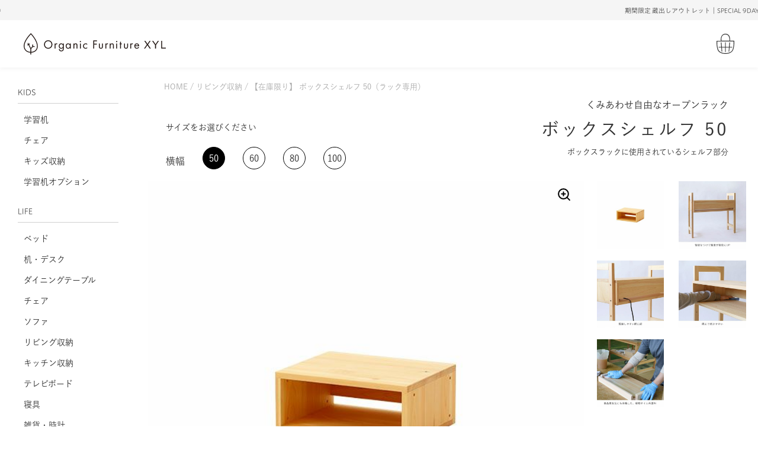

--- FILE ---
content_type: text/html;charset=UTF-8
request_url: https://www.xyl.jp/c/living/box_shelf_50
body_size: 21949
content:
<!DOCTYPE html>
<html lang="ja"><head>
  <meta charset="UTF-8">
  
  <title>【在庫限り】 ボックスシェルフ 50（ラック専用）｜家具とリビング収納の専門店キシル</title>
  <meta name="viewport" content="width=device-width">


    <meta name="description" content="ボックスラックに使用されているシェルフ部分。ブックシェルフより重いものを乗せるのに適しているので、オープンラックやハンガーラックに追加すると耐荷重、耐久性が向上します。転倒防止のため高さ73cm以下でご使用ください。幅50cm。">
    <meta name="keywords" content="【在庫限り】 ボックスシェルフ 50（ラック専用）,リビング収納,キシル,ひのき,桧,杉,学習机,勉強机,デスク,家具,雑貨,シンプル">
  
  <link rel="stylesheet" href="https://xylshop.itembox.design/system/fs_style.css?t=20251118042545">
  <link rel="stylesheet" href="https://xylshop.itembox.design/generate/theme5/fs_original.css?t=20251118042545">
  
  <link rel="canonical" href="https://www.xyl.jp/c/living/box_shelf_50">
  
  
  
  
  <script>
    window._FS=window._FS||{};_FS.val={"tiktok":{"enabled":true,"pixelCode":"CNIRBL3C77UCGSV0KTA0"},"recaptcha":{"enabled":false,"siteKey":null},"clientInfo":{"memberId":"guest","fullName":"ゲスト","lastName":"","firstName":"ゲスト","nickName":"ゲスト","stageId":"","stageName":"","subscribedToNewsletter":"false","loggedIn":"false","totalPoints":"","activePoints":"","pendingPoints":"","purchasePointExpiration":"","specialPointExpiration":"","specialPoints":"","pointRate":"","companyName":"","membershipCardNo":"","wishlist":"","prefecture":""},"enhancedEC":{"ga4Dimensions":{"userScope":{"login":"{@ member.logged_in @}","stage":"{@ member.stage_order @}"}},"amazonCheckoutName":"Amazon Pay","measurementId":"G-HG63F2W9LQ","trackingId":"UA-3026903-1","dimensions":{"dimension1":{"key":"log","value":"{@ member.logged_in @}"},"dimension2":{"key":"mem","value":"{@ member.stage_order @}"}}},"shopKey":"xylshop","device":"PC","productType":"1","cart":{"stayOnPage":false}};
  </script>
  
  <script src="/shop/js/webstore-nr.js?t=20251118042545"></script>
  <script src="/shop/js/webstore-vg.js?t=20251118042545"></script>
  
    <script src="//r2.future-shop.jp/fs.xylshop/pc/recommend.js"></script>
  
  
  
  
    <meta property="og:title" content="【在庫限り】 ボックスシェルフ 50（ラック専用）｜家具とリビング収納の専門店キシル">
    <meta property="og:type" content="og:product">
    <meta property="og:url" content="https://www.xyl.jp/c/living/box_shelf_50">
    <meta property="og:image" content="https://xylshop.itembox.design/product/007/000000000753/000000000753-01-l.jpg?t&#x3D;20260128102129">
    <meta property="og:site_name" content="キシル">
    <meta property="og:description" content="ボックスラックに使用されているシェルフ部分。ブックシェルフより重いものを乗せるのに適しているので、オープンラックやハンガーラックに追加すると耐荷重、耐久性が向上します。転倒防止のため高さ73cm以下でご使用ください。幅50cm。">
    <meta property="product:price:amount" content="13000">
    <meta property="product:price:currency" content="JPY">
    <meta property="product:product_link" content="https://www.xyl.jp/c/living/box_shelf_50">
  
  
  
  
  
    <script type="text/javascript" >
      document.addEventListener('DOMContentLoaded', function() {
        _FS.CMATag('{"fs_member_id":"{@ member.id @}","fs_page_kind":"product","fs_product_url":"box_shelf_50"}')
      })
    </script>
  
  
    <script>
      !function (w, d, t) {
        w.TiktokAnalyticsObject=t;var ttq=w[t]=w[t]||[];ttq.methods=["page","track","identify","instances","debug","on","off","once","ready","alias","group","enableCookie","disableCookie"],ttq.setAndDefer=function(t,e){t[e]=function(){t.push([e].concat(Array.prototype.slice.call(arguments,0)))}};for(var i=0;i<ttq.methods.length;i++)ttq.setAndDefer(ttq,ttq.methods[i]);ttq.instance=function(t){for(var e=ttq._i[t]||[],n=0;n<ttq.methods.length;n++)ttq.setAndDefer(e,ttq.methods[n]);return e},ttq.load=function(e,n){var i="https://analytics.tiktok.com/i18n/pixel/events.js";ttq._i=ttq._i||{},ttq._i[e]=[],ttq._i[e]._u=i,ttq._t=ttq._t||{},ttq._t[e]=+new Date,ttq._o=ttq._o||{},ttq._o[e]=n||{},ttq._partner = ttq._partner || "FutureShop";var o=document.createElement("script");o.type="text/javascript",o.async=!0,o.src=i+"?sdkid="+e+"&lib="+t;var a=document.getElementsByTagName("script")[0];a.parentNode.insertBefore(o,a)};
        ttq.load('CNIRBL3C77UCGSV0KTA0');
        ttq.page();
      }(window, document, 'fsttq');
    </script>
  
  <meta name="facebook-domain-verification" content="cxmzuzw3rsj75aypjp6w9mkasz5xgg" />
<meta name="p:domain_verify" content="41a74ca35cd9e06df2ee4c6e38052c45"/><!--pinterest-->
<script src="https://ajax.googleapis.com/ajax/libs/jquery/3.4.1/jquery.min.js"></script>
<link rel="stylesheet" href="/css/destyle.css">
<link rel="stylesheet" href="/css/common.css?202504220900">
<link rel="stylesheet" href="/css/basic.css">
<link rel="stylesheet" href="/css/form.css">
<link rel="stylesheet" href="/css/font.css">
<script type="text/javascript" src="/js/slider.js"></script> 
<script type="text/javascript" src="//cdn.jsdelivr.net/npm/slick-carousel@1.8.1/slick/slick.min.js"></script>
<link rel="stylesheet" type="text/css" href="//cdn.jsdelivr.net/npm/slick-carousel@1.8.1/slick/slick.css"/>
<script type="text/javascript" src="/js/smoothScroll.js"></script>
<script src="https://kit.fontawesome.com/36dd28dc57.js" crossorigin="anonymous"></script> 
<script type="text/javascript" src="//typesquare.com/3/tsst/script/ja/typesquare.js?642a2696d478479ba6924986ac1e02e5" charset="utf-8"></script>
<script type="text/javascript" src="/js/sticky-sidebar.js"></script> 
<script type="text/javascript" src="/js/ofi.min.js"></script>
<script src="https://cdnjs.cloudflare.com/ajax/libs/jquery-cookie/1.4.1/jquery.cookie.min.js"></script>
<script src="https://webfont.fontplus.jp/accessor/script/fontplus.js?zzM4yRVuVAw%3D&box=7q5jOSadD~k%3D&aa=1&ab=2"></script>
<!--Google search-console-->
<meta name="google-site-verification" content="9AHzBskQsEBkJudqXCBLQEgmenINW1l3bs59CJThB9Y" />
<meta name="google-site-verification" content="uFoaixuxLymHyUENYv5cBGZUrpHRqjXDSZhc0BsUkak" />

<!-- Google Tag Manager -->
<script>(function(w,d,s,l,i){w[l]=w[l]||[];w[l].push({'gtm.start':
new Date().getTime(),event:'gtm.js'});var f=d.getElementsByTagName(s)[0],
j=d.createElement(s),dl=l!='dataLayer'?'&l='+l:'';j.async=true;j.src=
'https://www.googletagmanager.com/gtm.js?id='+i+dl;f.parentNode.insertBefore(j,f);
})(window,document,'script','dataLayer','GTM-KS9ZK7J');</script>
<!-- End Google Tag Manager -->

<!-- Google Tag Manager（広告用GTM） -->
<script>(function(w,d,s,l,i){w[l]=w[l]||[];w[l].push({'gtm.start':
new Date().getTime(),event:'gtm.js'});var f=d.getElementsByTagName(s)[0],
j=d.createElement(s),dl=l!='dataLayer'?'&l='+l:'';j.async=true;j.src=
'https://www.googletagmanager.com/gtm.js?id='+i+dl;f.parentNode.insertBefore(j,f);
})(window,document,'script','dataLayer','GTM-N3VPVG6C');</script>
<!-- End Google Tag Manager（広告用GTM） -->
<link rel="stylesheet" href="/css/2020/original.css">
<link rel="stylesheet" href="/css/2020/item.css">
<link href="https://xylshop.itembox.design/item/2020/css/modaal.min.css?t=20251118042545" rel="stylesheet" type="text/css">
<script src="https://xylshop.itembox.design/item/2020/js/modaal.min.js?t=20251118042545"></script>
<link rel="stylesheet" href="/css/products.css?202411201040">
<link rel="stylesheet" href="/css/cart_item.css?202508201139">
<script async src="https://www.googletagmanager.com/gtag/js?id=G-HG63F2W9LQ"></script>

<script><!--
_FS.setTrackingTag('%3C%21--+Criteo+Loader+File+--%3E%0A%3Cscript+type%3D%22text%2Fjavascript%22+src%3D%22%2F%2Fdynamic.criteo.com%2Fjs%2Fld%2Fld.js%3Fa%3D47487%22+async%3D%22true%22%3E%3C%2Fscript%3E%0A%3C%21--+END+Criteo+Loader+File+--%3E%0A%3C%21--+Meta+Pixel+Code+--%3E%0A%3Cscript%3E%0A%21function%28f%2Cb%2Ce%2Cv%2Cn%2Ct%2Cs%29%0A%7Bif%28f.fbq%29return%3Bn%3Df.fbq%3Dfunction%28%29%7Bn.callMethod%3F%0An.callMethod.apply%28n%2Carguments%29%3An.queue.push%28arguments%29%7D%3B%0Aif%28%21f._fbq%29f._fbq%3Dn%3Bn.push%3Dn%3Bn.loaded%3D%210%3Bn.version%3D%272.0%27%3B%0An.queue%3D%5B%5D%3Bt%3Db.createElement%28e%29%3Bt.async%3D%210%3B%0At.src%3Dv%3Bs%3Db.getElementsByTagName%28e%29%5B0%5D%3B%0As.parentNode.insertBefore%28t%2Cs%29%7D%28window%2C+document%2C%27script%27%2C%0A%27https%3A%2F%2Fconnect.facebook.net%2Fen_US%2Ffbevents.js%27%29%3B%0Afbq%28%27init%27%2C+%27291516241543447%27%29%3B%0Afbq%28%27track%27%2C+%27PageView%27%29%3B%0A%3C%2Fscript%3E%0A%3Cnoscript%3E%3Cimg+height%3D%221%22+width%3D%221%22+style%3D%22display%3Anone%22%0Asrc%3D%22https%3A%2F%2Fwww.facebook.com%2Ftr%3Fid%3D291516241543447%26ev%3DPageView%26noscript%3D1%22%0A%2F%3E%3C%2Fnoscript%3E%0A%3C%21--+End+Meta+Pixel+Code+--%3E%0A%3Cmeta+name%3D%22viewport%22+content%3D%22width%3Ddevice-width%2C+initial-scale%3D1%22%3E%0D%0A%3Clink+rel%3D%22stylesheet%22+href%3D%22https%3A%2F%2Fuse.fontawesome.com%2Freleases%2Fv5.8.2%2Fcss%2Fall.css%22+integrity%3D%22sha384-oS3vJWv%2B0UjzBfQzYUhtDYW%2BPj2yciDJxpsK1OYPAYjqT085Qq%2F1cq5FLXAZQ7Ay%22+crossorigin%3D%22anonymous%22%3E++%0A%3C%21--+Google+tag+%28gtag.js%29+--%3E%0A%3Cscript+async+src%3D%22https%3A%2F%2Fwww.googletagmanager.com%2Fgtag%2Fjs%3Fid%3DAW-1033296515%22%3E%3C%2Fscript%3E%0A%3Cscript%3E%0A++window.dataLayer+%3D+window.dataLayer+%7C%7C+%5B%5D%3B%0A++function+gtag%28%29%7BdataLayer.push%28arguments%29%3B%7D%0A++gtag%28%27js%27%2C+new+Date%28%29%29%3B%0A%0A++gtag%28%27config%27%2C+%27AW-1033296515%27%29%3B%0A%3C%2Fscript%3E%0A%3Cscript%3E%0Agtag%28%27event%27%2C%27view_item%27%2C+%7B%0A%27value%27%3A+13000%2C%0A%27items%27%3A+%5B%0A%7B%0A%27id%27%3A+753%2C%0A%27google_business_vertical%27%3A+%27retail%27%0A%7D%0A%5D%0A%7D%29%3B%0A%3C%2Fscript%3E%0A%3C%21--+LINE+Tag+Base+Code+--%3E%0A%3C%21--+Do+Not+Modify+--%3E%0A%3Cscript%3E%0A%28function%28g%2Cd%2Co%29%7B%0A++g._ltq%3Dg._ltq%7C%7C%5B%5D%3Bg._lt%3Dg._lt%7C%7Cfunction%28%29%7Bg._ltq.push%28arguments%29%7D%3B%0A++var+h%3Dlocation.protocol%3D%3D%3D%27https%3A%27%3F%27https%3A%2F%2Fd.line-scdn.net%27%3A%27http%3A%2F%2Fd.line-cdn.net%27%3B%0A++var+s%3Dd.createElement%28%27script%27%29%3Bs.async%3D1%3B%0A++s.src%3Do%7C%7Ch%2B%27%2Fn%2Fline_tag%2Fpublic%2Frelease%2Fv1%2Flt.js%27%3B%0A++var+t%3Dd.getElementsByTagName%28%27script%27%29%5B0%5D%3Bt.parentNode.insertBefore%28s%2Ct%29%3B%0A++++%7D%29%28window%2C+document%29%3B%0A_lt%28%27init%27%2C+%7B%0A++customerType%3A+%27lap%27%2C%0A++tagId%3A+%2768ad2b11-a539-4b45-aaaa-f7c28e93c0cb%27%0A%7D%29%3B%0A_lt%28%27send%27%2C+%27pv%27%2C+%5B%2768ad2b11-a539-4b45-aaaa-f7c28e93c0cb%27%5D%29%3B%0A%3C%2Fscript%3E%0A%3Cnoscript%3E%0A++%3Cimg+height%3D%221%22+width%3D%221%22+style%3D%22display%3Anone%22%0A+++++++src%3D%22https%3A%2F%2Ftr.line.me%2Ftag.gif%3Fc_t%3Dlap%26t_id%3D68ad2b11-a539-4b45-aaaa-f7c28e93c0cb%26e%3Dpv%26noscript%3D1%22+%2F%3E%0A%3C%2Fnoscript%3E%0A%3C%21--+End+LINE+Tag+Base+Code+--%3E%0A%3Cscript%3E%0A_lt%28%27send%27%2C+%27cv%27%2C+%7B%0A++type%3A+%27ViewItemDetail%27%0A%7D%2C%5B%2768ad2b11-a539-4b45-aaaa-f7c28e93c0cb%27%5D%29%3B%0A%3C%2Fscript%3E%0A%3C%21--+Meta+Pixel+Code+--%3E%0A%3Cscript%3E%0A%21function%28f%2Cb%2Ce%2Cv%2Cn%2Ct%2Cs%29%0A%7Bif%28f.fbq%29return%3Bn%3Df.fbq%3Dfunction%28%29%7Bn.callMethod%3F%0An.callMethod.apply%28n%2Carguments%29%3An.queue.push%28arguments%29%7D%3B%0Aif%28%21f._fbq%29f._fbq%3Dn%3Bn.push%3Dn%3Bn.loaded%3D%210%3Bn.version%3D%272.0%27%3B%0An.queue%3D%5B%5D%3Bt%3Db.createElement%28e%29%3Bt.async%3D%210%3B%0At.src%3Dv%3Bs%3Db.getElementsByTagName%28e%29%5B0%5D%3B%0As.parentNode.insertBefore%28t%2Cs%29%7D%28window%2C+document%2C%27script%27%2C%0A%27https%3A%2F%2Fconnect.facebook.net%2Fen_US%2Ffbevents.js%27%29%3B%0Afbq%28%27init%27%2C+%27322135130383127%27%29%3B%0Afbq%28%27track%27%2C+%27PageView%27%29%3B%0A%3C%2Fscript%3E%0A%3Cnoscript%3E%3Cimg+height%3D%221%22+width%3D%221%22+style%3D%22display%3Anone%22%0Asrc%3D%22https%3A%2F%2Fwww.facebook.com%2Ftr%3Fid%3D322135130383127%26ev%3DPageView%26noscript%3D1%22%0A%2F%3E%3C%2Fnoscript%3E%0A%3C%21--+End+Meta+Pixel+Code+--%3E%0A%0A%3C%21--+Google+tag+%28gtag.js%29+--%3E%0A%3Cscript+async+src%3D%22https%3A%2F%2Fwww.googletagmanager.com%2Fgtag%2Fjs%3Fid%3DAW-11304659330%22%3E%3C%2Fscript%3E%0A%3Cscript%3E%0A++window.dataLayer+%3D+window.dataLayer+%7C%7C+%5B%5D%3B%0A++function+gtag%28%29%7BdataLayer.push%28arguments%29%3B%7D%0A++gtag%28%27js%27%2C+new+Date%28%29%29%3B%0A%0A++gtag%28%27config%27%2C+%27AW-11304659330%27%29%3B%0A%3C%2Fscript%3E%0A%3Cscript%3E%0Agtag%28%27event%27%2C%27view_item%27%2C+%7B%0A%27value%27%3A+13000%2C%0A%27items%27%3A+%5B%0A%7B%0A%27id%27%3A+753%2C%0A%27google_business_vertical%27%3A+%27retail%27%0A%7D%0A%5D%0A%7D%29%3B%0A%3C%2Fscript%3E');
--></script>
</head>
<body class="fs-body-product fs-body-product-box_shelf_50" id="fs_ProductDetails">
<script><!--
_FS.setTrackingTag('%3Cscript%3E%0A%28function%28w%2Cd%2Cs%2Cc%2Ci%29%7Bw%5Bc%5D%3Dw%5Bc%5D%7C%7C%7B%7D%3Bw%5Bc%5D.trackingId%3Di%3B%0Avar+f%3Dd.getElementsByTagName%28s%29%5B0%5D%2Cj%3Dd.createElement%28s%29%3Bj.async%3Dtrue%3B%0Aj.src%3D%27%2F%2Fcdn.contx.net%2Fcollect.js%27%3Bf.parentNode.insertBefore%28j%2Cf%29%3B%0A%7D%29%28window%2Cdocument%2C%27script%27%2C%27contx%27%2C%27CTX-x-5umZ9s0E%27%29%3B%0A%3C%2Fscript%3E%0A%0A%3Cscript+type%3D%22text%2Fjavascript%22%3E++%0Awindow.criteo_q+%3D+window.criteo_q+%7C%7C+%5B%5D%3B+%0Awindow.criteo_q.push%28%0A%09%09%7B+event%3A+%22setAccount%22%2C+account%3A+%2247487%22+%7D%2C+%0A%09%09%7B+event%3A+%22setSiteType%22%2C+type%3A+%22d%22+%7D%2C+%0A%09%09%7B+event%3A+%22viewItem%22%2C+item%3A+%22753%22+%7D%2C%0A%09%09%7B+event%3A+%22setCustomerId%22%2C+id%3A+%22%7B%40+member.id+%40%7D%22+%7D%0A%29%3B+%0A%3C%2Fscript%3E%0A%3C%21--+Google+Code+for+%26%2312507%3B%26%2312540%3B%26%2312512%3B%26%2312506%3B%26%2312540%3B%26%2312472%3B%26%2312398%3B%26%2335370%3B%26%2321839%3B%26%2332773%3B+--%3E%0D%0A%3C%21--+Remarketing+tags+may+not+be+associated+with+personally+identifiable+information+or+placed+on+pages+related+to+sensitive+categories.+For+instructions+on+adding+this+tag+and+more+information+on+the+above+requirements%2C+read+the+setup+guide%3A+google.com%2Fads%2Fremarketingsetup+--%3E%0D%0A%3Cscript+type%3D%22text%2Fjavascript%22%3E%0D%0A%2F*+%3C%21%5BCDATA%5B+*%2F%0D%0Avar+google_conversion_id+%3D+1033296515%3B%0D%0Avar+google_conversion_label+%3D+%22UCRiCNWVvwUQg7Xb7AM%22%3B%0D%0Avar+google_custom_params+%3D+window.google_tag_params%3B%0D%0Avar+google_remarketing_only+%3D+true%3B%0D%0A%2F*+%5D%5D%3E+*%2F%0D%0A%3C%2Fscript%3E%0D%0A%3Cscript+type%3D%22text%2Fjavascript%22+src%3D%22%2F%2Fwww.googleadservices.com%2Fpagead%2Fconversion.js%22%3E%0D%0A%3C%2Fscript%3E%0D%0A%3Cnoscript%3E%0D%0A%3Cdiv+style%3D%22display%3Ainline%3B%22%3E%0D%0A%3Cimg+height%3D%221%22+width%3D%221%22+style%3D%22border-style%3Anone%3B%22+alt%3D%22%22+src%3D%22%2F%2Fgoogleads.g.doubleclick.net%2Fpagead%2Fviewthroughconversion%2F1033296515%2F%3Fvalue%3D1.00%26amp%3Bcurrency_code%3DJPY%26amp%3Blabel%3DUCRiCNWVvwUQg7Xb7AM%26amp%3Bguid%3DON%26amp%3Bscript%3D0%22%2F%3E%0D%0A%3C%2Fdiv%3E%0D%0A%3C%2Fnoscript%3E%0D%0A%0A%3Cscript%3E%0D%0A++if+%28jQuery%28%27body.FS2_body_Goods_GoodsDetail+%27%29.length+%3D%3D+1%29+%2F%2F+product+page%0D%0A++++%7B%0D%0A%09%09var+id+%3D+jQuery%28%27.itemNumber%27%29.text%28%29.replace%28%2F%5B%5E0-9.%5D%2Fg%2C%27%27%29%3B%0D%0A++++++++var+page_type+%3D+%22product%22%3B%0D%0A++++++++var+price+%3D+jQuery%28%27.itemPrice%3Afirst%27%29.text%28%29.replace%28%2F%5B%5E0-9.%5D%2Fg%2C%27%27%29%3B%09%0D%0A++++++++var+google_tag_params+%3D+%7B%0D%0A++++++++++++ecomm_prodid%3A+id%2C%0D%0A++++++++++++ecomm_pagetype%3A+page_type%2C%0D%0A++++++++++++ecomm_totalvalue%3A+parseFloat%28price%29%0D%0A++++++++%7D%3B%0D%0A++++%7D+else%0D%0A++++if+%28jQuery%28%27body%23FS2_body_Cart%27%29.length+%3D%3D+1+%29+%2F%2F+Cart+page%0D%0A++++%7B%0D%0A++++++++var+page_type+%3D+%22cart%22%3B%0D%0A++++++++var+price+%3DjQuery%28%27.FS2_Cart_Detail_ItemPriceSummary+td%3Alast%27%29.text%28%29.replace%28%2F%5B%5E0-9.%5D%2Fg%2C%27%27%29%3B%0D%0A++++++++var+google_tag_params+%3D+%7B%0D%0A++++++++++++ecomm_pagetype%3A+page_type%2C%0D%0A++++++++++++ecomm_totalvalue%3A+parseFloat%28price%29%0D%0A++++++++%7D%3B%0D%0A++++%7D+else+if+%28jQuery%28%27body%5Bclass*%3D%22FS2_body_Goods_GoodsGroupList_%22%5D%27%29.length+%3D%3D+1%29+%2F%2F+Category+page%0D%0A++++%7B%0D%0A++++++++var+page_type+%3D+%22category%22%3B%0D%0A++++++++var+google_tag_params+%3D+%7B%0D%0A++++++++++++ecomm_pagetype%3A+page_type%0D%0A++++++++%7D%3B%0D%0A++++%7D+else+if+%28window.location.pathname%3D%3D+%22%2Fhtml%2Fnet_store.html%22+%7C%7C+window.location.pathname%3D%3D+%22%2F%22+%29+%2F%2Fhome+page%0D%0A++++%7B%0D%0A%0D%0A++++++++var+page_type+%3D+%22home%22%3B%0D%0A++++++++var+google_tag_params+%3D+%7B%0D%0A++++++++++++ecomm_pagetype%3A+page_type%0D%0A++++++++%7D%3B%0D%0A++++%7Delse+if+%28window.location.pathname.indexOf%28%27%2FOrderComplete.html%27%29%21%3D-1%29+%2F%2Fhome+page%0D%0A++++%7B%0D%0A%0D%0A++++++++var+page_type+%3D+%22purchase%22%3B%0D%0A++++++++var+google_tag_params+%3D+%7B%0D%0A++++++++++++ecomm_pagetype%3A+page_type%0D%0A++++++++%7D%3B%0D%0A++++%7D+else+%7B%0D%0A++++++++var+page_type+%3D+%22other%22%3B%0D%0A++++++++var+google_tag_params+%3D+%7B%0D%0A++++++++++++ecomm_pagetype%3A+page_type%0D%0A++++++++%7D%3B%0D%0A++++%7D+++%0D%0A%3C%2Fscript%3E%0D%0A');
--></script>
<div class="fs-l-page">
<!-- Google Tag Manager (noscript) -->
<noscript><iframe src="https://www.googletagmanager.com/ns.html?id=GTM-KS9ZK7J"
height="0" width="0" style="display:none;visibility:hidden"></iframe></noscript>
<!-- End Google Tag Manager (noscript) -->


<!-- Google Tag Manager (noscript)（広告用GTM） -->
<noscript><iframe src="https://www.googletagmanager.com/ns.html?id=GTM-N3VPVG6C"
height="0" width="0" style="display:none;visibility:hidden"></iframe></noscript>
<!-- End Google Tag Manager (noscript)（広告用GTM） -->
<span id="pagetop"></span>
<header>
    <div class="hd_mes">
        <ul class="hd_mes_slider">
   <!--  編集エリア ↓↓↓↓ -->
   <li><a class="ga_header"href="/f/sample_bedding">無料請求｜ベッド寝具体験キット受付中</a></li>
   <li><a class="ga_header"href="/w/archives/16393">期間限定 蔵出しアウトレット｜SPECIAL 9DAYS 開催</a></li>
   <!--<li><a class="ga_header"href="/f/catalog_desk">《無料請求》デスクカタログ請求受付中</a></li>-->
   <!--  編集エリア ↑↑↑↑ -->
</ul>
    </div>
    <ul>
        <li class="hd_menu_btn sp">
            <div class="hbm_btn icon-animation type-1">
                <span class="top"></span>
                <span class="middle"></span>
                <span class="bottom"></span>
            </div>
        </li>
        <li class="hd_xyllogo"><a class="ga_header" href="/" ><img src="/img/common/logo_of.svg?2024091511" alt="キシル"></a></li>
        <li class="hd_cart"><span class="fs-client-cart-count"></span><a class="ga_header" href="/p/cart"><img src="/img/common/cart.svg" alt="カート"></a></li>
    </ul>
</header>
<div class="hd_search ft_serch">
  <form class="search_form" action="/p/search" method="get">
    <input type="text" name="keyword" maxlength="1000" placeholder="商品を探す" value="">
    <button type="submit"><span class="search icon"></span></button>
  </form>
</div>
<div ontouchstart="">
<div class="layout_wrap"><div class="menu_area">
        <nav class="sidebar__inner">
            <div class="nav_inner">
                <div class="menu_search ft_serch sp">
                    <form class="search_form" action="/p/search" method="get">
                      <!--<input type="text" name="keyword" maxlength="1000" placeholder="商品を探す" value="">-->
                      <input type="text" name="keyword" maxlength="1000" placeholder="商品を探す" value="">
                      <button type="submit"><span class="search icon"></span></button>
                    </form>
                </div>
                <p class="cate_name ft_a1_l">KIDS</p>
                <ul class="cate_list">
                    <li><a class="ga_navimenu" href="/c/desk">学習机</a></li>
                    <li><a class="ga_navimenu" href="/c/chair_kids">チェア</a></li>
                    <li><a class="ga_navimenu" href="/c/kids_storage">キッズ収納</a></li>
                    <li><a class="ga_navimenu" href="/c/desk_option">学習机オプション</a></li>
                </ul>
                <p class="cate_name ft_a1_l">LIFE</p>
                <ul class="cate_list">
                    <li><a class="ga_navimenu" href="/c/bed">ベッド</a></li>
                    <li><a class="ga_navimenu" href="/c/desk_life">机・デスク</a></li>
                    <li><a class="ga_navimenu" href="/c/dining_table">ダイニングテーブル</a></li>
                    <li><a class="ga_navimenu" href="/c/chair_life">チェア</a></li>
                    <li><a class="ga_navimenu" href="/c/sofa">ソファ</a></li>
                    <li><a class="ga_navimenu" href="/c/living">リビング収納</a></li>
                    <li><a class="ga_navimenu" href="/c/kitchen">キッチン収納</a></li>
                    <li><a class="ga_navimenu" href="/c/tv_board">テレビボード</a></li>
                  <li><a class="ga_navimenu" href="/c/bedding">寝具</a></li>
                    <li><a class="ga_navimenu" href="/c/goods_clock">雑貨・時計</a></li>
                    <li><a class="ga_navimenu" href="/c/stationery">ステーショナリー</a></li>
                    <li><a class="ga_navimenu" href="/c/gift">ギフト</a></li>
                    <!--<li><a class="ga_navimenu" href="/c/outlet/">OUTLET</a></li>-->
                    <li><a class="ga_navimenu" href="/c/walnut">Japanese Walnut</a></li>
                    <li><a class="ga_navimenu" href="/c/for_business">for Business</a></li>
                </ul>
              <p class="cate_name ft_a1_l">ALL</p>
                <ul class="cate_list">
                    <li><a class="all ga_navimenu" href="/c/all">すべての商品</a></li>
                    <li><a class="all ga_navimenu" href="/c/new">新商品</a></li>
                </ul>
                <p class="cate_name ft_a1_l">CONTENTS</p>
                <ul class="cate_list">
                    <li><a class="ga_navimenu" href="/f/product_story">キシルのものづくり</a></li>
                    <!--<li><a class="ga_navimenu" href="/w/archives/stylebook">STYLE BOOK</a></li>-->
                    <li><a class="ga_navimenu" href="/photo/" target="_blank">フォトギャラリー</a></li>
                    <li><a class="ga_navimenu" href="/xylog/" target="_blank">よみもの</a></li>
                    <li class="m_down"><span>特集一覧</span>
                        <ul class="m_down_list">
                            <li><a class="ga_navimenu" href="/f/tvboard">テレビボード特集</a></li>
                            <li><a class="ga_navimenu" href="/f/sofa">ソファ特集</a></li>
                            <li><a class="ga_navimenu" href="/f/bed">ベッド特集</a></li>
                            <li><a class="ga_navimenu" href="/f/dining">ダイニングテーブル特集</a></li>
                            <li><a class="ga_navimenu" href="/f/deskset">デスクセット特集</a></li>
                        </ul>
                    </li>
                </ul>
                <p class="cate_name ft_a1_l">ABOUT</p>
                <ul class="cate_list">
                  <li><a class="ga_navimenu" href="/f/shop">店舗</a></li>
                  <li><a class="ga_navimenu" href="/f/remote_shopping">リモートショッピング</a></li>
                  <li><a class="ga_navimenu" href="/f/concept">キシルとは</a></li>
                  <li><a class="ga_navimenu" href="/w/recruit">採用情報</a></li>
                  <li><a class="ga_navimenu" href="/f/support">お客様サポート</a></li>
                </ul>
                <hr class="menu_line">
                <div class=menu_fotter>
                    <ul class="cate_list">
                        <li>
                            <div class="fs-clientInfo">
                                <span class="logout my-{@ member.logged_in @}"><a class="ga_navimenu" href="/my/top">マイページ</a></span>
                            </div>
                        </li>
                        <li>
                            <div class="fs-clientInfo">
                                <span class="logout my-{@ member.logged_in @}"><a class="ga_navimenu" href="/p/logout">ログアウト</a></span>
                                <span class="login my-{@ member.logged_in @}"><a class="ga_navimenu" href="/p/login">ログイン</a></span>
                            </div>
                        </li>
                        <li><a class="ga_navimenu" href="/f/catalog?key=1">カタログ請求</a></li>
                        <li><a class="ga_navimenu" href="/p/about/shipping-payment">送料とお支払い方法</a></li>
                        <li><a class="ga_navimenu" href="/p/newsletter/subscribe">メールマガジン登録</a></li>
                        <li><a class="ga_navimenu" href="/f/contact">お問い合わせ</a></li>
                    </ul>
                    <ul class="sns_link">
                        <li><a href="https://www.instagram.com/xyl_shop/?hl=ja" target="_blank"><svg viewBox="0 0 448 512"><use xlink:href="/img/common/icon_instagram.svg#icon_instagram" /></svg></a></li>
                        <li><a href="https://www.facebook.com/xyl.jp/" target="_blank"><svg viewBox="0 0 512 512"><use xlink:href="/img/common/icon_facebook.svg#icon_facebook" /></svg></a></li>
                        <li><a href="https://twitter.com/xylshop" target="_blank"><svg viewBox="0 0 512 512"><use xlink:href="/img/common/icon_twitter.svg#icon_twitter" /></svg></a></li>
                        <li><a href="https://page.line.me/248qwyyx?openQrModal=true" target="_blank"><svg viewBox="0 0 512 512"><use xlink:href="/img/common/icon_line.svg#icon_line" /></svg></a></li>
                        <li><a href="https://www.tiktok.com/@xyl1112" target="_blank"><svg viewBox="0 0 448 512"><use xlink:href="/img/common/icon_tiktok.svg#icon_tiktok" /></svg></a></li>
                        <li><a href="https://www.youtube.com/user/XYLSHOP" target="_blank"><svg viewBox="0 0 576 512"><use xlink:href="/img/common/icon_youtube.svg#icon_youtube" /></svg></a></li>

                    </ul>
                </div>
            </div>
        </nav>
</div>
<main class="contents_wrap"><div id="fs-page-error-container" class="fs-c-panelContainer">
  
  
</div>
<!-- **パンくずリストパーツ （システムパーツ） ↓↓ -->
<nav class="fs-c-breadcrumb">
<ol class="fs-c-breadcrumb__list">
<li class="fs-c-breadcrumb__listItem">
<a href="/">HOME</a>
</li>
<li class="fs-c-breadcrumb__listItem">
<a href="/c/living">リビング収納</a>
</li>
<li class="fs-c-breadcrumb__listItem">
【在庫限り】 ボックスシェルフ 50（ラック専用）
</li>
</ol>
</nav>
<!-- **パンくずリストパーツ （システムパーツ） ↑↑ -->
<!-- **商品詳細エリア（システムパーツグループ）↓↓ -->
<form id="fs_form">
<input type="hidden" name="productId" value="753">

<div class="fs-l-productLayout fs-system-product" data-product-id="753" data-vertical-variation-no="" data-horizontal-variation-no=""> <style>
/*即納納期表示*/
.nouki_txt{
  display: none ;
}
.sokuno_txt{
  display: block !important;
}
</style> 
<div class="products_top_area">	<script>
		$(function() {

			// スクロールしたら発動
			$(window).scroll(function() {

				// スクロール量を変数に格納
				var sc = $(this).scrollTop();

				if( sc == 0 ){
					$('.sp_header').addClass('kind_header');
				}else{
					$('.sp_header').removeClass('kind_header');
				}

				// HTMLにスクロール量を表示
				//$('p').text(sc);

			});
		});
	</script>


<sction class="top_area_movie">
			<div class="movie">
				  
			</div>
			<div class="item_data clearfix">
				<div class="item_left">
					<p class="main_copy"></p>
					<h1>【在庫限り】 ボックスシェルフ 50（ラック専用）</h1>
					<p class="item_price">¥13,000<small>（税込）</small></p>
					<p class="item_souryou">送料個別　¥1,600</p>
					<!--納期表示-->
					
					<!--カートボタンへ-->
					 
				</div>
				<div class="item_right">
					  
				</div>
			</div>
		</sction>
<section class="main_image_area">
			  
			<div class="main_image_area_inner">
				<div class="item_data clearfix">
					<!--サイズ切替ボタン-->
					
					<p> </p>
					<p class="main_copy"></p>
					<h1>【在庫限り】 ボックスシェルフ 50（ラック専用）</h1> 
					<p class="item_price">¥13,000<small>（税込）</small></p>
					<p class="item_souryou">送料個別　¥1,600</p>
					<p class="item_souryou_free">送料無料</p>
					<p class="item_souryou_included">送料込み</p>
					<!--納期表示&FSCロゴ-->
					
					<!--カラーチップ&カートボタンへ-->
					 
					<div class="item_data_inner">
					 
					</div>
				</div>
			</div>
		</section></div>
<!--INTRO-->
 

<!--POINT-->
 

<!--SIZE-->
 
<style>
.area_size{
width: 50%;
float: left;
}
.desk_icon{
font-size: 14px;
font-weight: 500;
margin-bottom: 20px;
margin-left: 30px;
margin-top: 40px;
text-align: left;
}
.desk_icon img{
width: 30px;
margin-right: 10px;
}

.area_size_list{
margin-left: 30px;
}
.area_size_list li{
margin-bottom: 10px;
margin-left: 30px;
float: left;
}
.area_size_list li:first-child{
font-size: 16px;
line-height: 3;
margin-left: 0;
}
.area_size_list a{
position: relative;
opacity: 1;
display: block;
}
.area_size_list a span{
display: block;
width: 38px;
height: 38px;
border: #000 1px solid;
border-radius: 19px;
font-size: 18px;
font-weight: 500;
text-align: center;
line-height: 2.2;


}
.area_size_list a em{
position: absolute;
font-size: 12px;
background-color: #fff;
border: #000 1px solid;
z-index: 10;
bottom: -18px;
right: -45px;
width: 45px;
padding: 2px;
text-align: center;
color: #000;
display: none;
border-radius: 3px;
font-style: normal;
}
.area_size_list a:hover span{
background-color: #000;
color: #fff;
text-decoration: none;
}
.area_size_list a:hover em{
display: block;
}
.area_size_list a span.on{
background-color: #000;
color: #fff;
}
.area_midashi{
width: 50%;
float: right;
text-align: right;
line-height: 1.5 
}
.area_midashi h2{
font-size: 30px;
font-weight: normal;
letter-spacing: 3px;
margin-right: 30px;
}
.area_midashi_txt1{
font-size: 16px;
margin-right: 30px;
}
.area_midashi_txt2{
font-size: 13px;
margin-right: 30px;
}
.wood_design{
font-size: 16px;
margin-right: 30px;
}
.wood_design img{
width: 70px;
}

@media screen and (max-width: 768px) {
.area_size {
width: 100%;
float: none;
}
.area_midashi{
width: 100%;
float: none;
text-align: center;
margin-bottom: 30px;
}
.area_size_list {
margin-left: 0;
max-width: 250px;
margin: 0 auto;
margin-bottom: 20px;
}
.rows_2{
max-width: 200px;
}
.rows_4{
max-width: 300px;
}
.rows_4 li{
margin-left: 20px;
}
.desk_icon{
margin-left: 0;
text-align: center;
}
.wood_design{
margin-right: 0;
}
.area_midashi_txt1{
margin-right: 0;
}
.area_midashi_txt2{
margin-right: 0;
}
.area_midashi h2{
margin-right: 0;
}
}
</style>

<div id="article" class="clearfix">
<div class="area_size">
<p class="desk_icon" >サイズをお選びください</p>
<ul class="area_size_list rows_4 clearfix">
<li>横幅</li>
<li><a href="/c/living/box_shelf_50"><span class="on">50</span><em>50cm</em></a></li>
<li><a href="/c/living/box_shelf_60"><span>60</span><em>60cm</em></a></li>
<li><a href="/c/living/box_shelf_80"><span>80</span><em>80cm</em></a></li>
<li><a href="/c/living/box_shelf_100"><span>100</span><em>100cm</em></a></li>
</ul>
</div>
<div class="area_midashi">
<p class="area_midashi_txt1 font_mincho">くみあわせ自由なオープンラック</p>
<h2 class="font_mincho">ボックスシェルフ 50</h2>
<p class="area_midashi_txt2 font_mincho">ボックスラックに使用されているシェルフ部分</p>
</div>
</div>
<section class="coordinat"><h2 class="cc">GALLERY</h2>
<div class="product_img">
<!-- **商品画像パーツ（システムパーツ ）↓↓ -->
<div class="fs-c-productMainImage">
  
  <div class="fs-c-productMainImage__image">
    <img src="https://xylshop.itembox.design/product/007/000000000753/000000000753-01-l.jpg?t&#x3D;20260128102129" alt="ラック　ボックス　収納　学習　ひのき">
  </div>
  
  <div class="fs-c-productMainImage__expandButton fs-c-buttonContainer">
    <button type="button" class="fs-c-button--viewExtendedImage fs-c-button--plain">
<span class="fs-c-button__label">画像拡大</span>
</button>
  </div>
  <aside class="fs-c-productImageModal" style="display: none;">
    <div class="fs-c-productImageModal__inner">
      <span class="fs-c-productImageModal__close" role="button" aria-label="閉じる"></span>
      <div class="fs-c-productImageModal__contents">
        <div class="fs-c-productImageModalCarousel fs-c-slick">
          <div class="fs-c-productImageModalCarousel__track">
          
            <div>
              <figure class="fs-c-productImageModalCarousel__figure">
                
                <img data-lazy="https://xylshop.itembox.design/product/007/000000000753/000000000753-01-xl.jpg?t&#x3D;20260128102129" alt="ラック　ボックス　収納　学習　ひのき" src="https://xylshop.itembox.design/item/src/loading.svg?t&#x3D;20251118042545" class="fs-c-productImageModalCarousel__figure__image">
              </figure>
            </div>
          
            <div>
              <figure class="fs-c-productImageModalCarousel__figure">
                
                <img data-lazy="https://xylshop.itembox.design/product/007/000000000753/000000000753-02-xl.jpg?t&#x3D;20260128102129" alt="ラック　ボックス　収納　学習　ひのき" src="https://xylshop.itembox.design/item/src/loading.svg?t&#x3D;20251118042545" class="fs-c-productImageModalCarousel__figure__image">
              </figure>
            </div>
          
            <div>
              <figure class="fs-c-productImageModalCarousel__figure">
                
                <img data-lazy="https://xylshop.itembox.design/product/007/000000000753/000000000753-03-xl.jpg?t&#x3D;20260128102129" alt="ラック　ボックス　収納　学習　ひのき" src="https://xylshop.itembox.design/item/src/loading.svg?t&#x3D;20251118042545" class="fs-c-productImageModalCarousel__figure__image">
              </figure>
            </div>
          
            <div>
              <figure class="fs-c-productImageModalCarousel__figure">
                
                <img data-lazy="https://xylshop.itembox.design/product/007/000000000753/000000000753-04-xl.jpg?t&#x3D;20260128102129" alt="ラック　ボックス　収納　学習　ひのき" src="https://xylshop.itembox.design/item/src/loading.svg?t&#x3D;20251118042545" class="fs-c-productImageModalCarousel__figure__image">
              </figure>
            </div>
          
            <div>
              <figure class="fs-c-productImageModalCarousel__figure">
                
                <img data-lazy="https://xylshop.itembox.design/product/007/000000000753/000000000753-05-xl.jpg?t&#x3D;20260128102129" alt="ラック　ボックス　収納　学習　ひのき" src="https://xylshop.itembox.design/item/src/loading.svg?t&#x3D;20251118042545" class="fs-c-productImageModalCarousel__figure__image">
              </figure>
            </div>
          
          </div>
        </div>
      </div>
    </div>
  </aside>
</div>
<div class="fs-c-productThumbnail">

  
    <figure class="fs-c-productThumbnail__image is-active">
      <img src="https://xylshop.itembox.design/product/007/000000000753/000000000753-01-m.jpg?t&#x3D;20260128102129" alt="ラック　ボックス　収納　学習　ひのき"
        data-main-image-url="https://xylshop.itembox.design/product/007/000000000753/000000000753-01-l.jpg?t&#x3D;20260128102129"
        data-main-image-alt="ラック　ボックス　収納　学習　ひのき"
        
        >
      
    </figure>
  

  
    <figure class="fs-c-productThumbnail__image">
      <img src="https://xylshop.itembox.design/product/007/000000000753/000000000753-02-m.jpg?t&#x3D;20260128102129" alt="ラック　ボックス　収納　学習　ひのき"
        data-main-image-url="https://xylshop.itembox.design/product/007/000000000753/000000000753-02-l.jpg?t&#x3D;20260128102129"
        data-main-image-alt="ラック　ボックス　収納　学習　ひのき"
        
        >
      
    </figure>
  

  
    <figure class="fs-c-productThumbnail__image">
      <img src="https://xylshop.itembox.design/product/007/000000000753/000000000753-03-m.jpg?t&#x3D;20260128102129" alt="ラック　ボックス　収納　学習　ひのき"
        data-main-image-url="https://xylshop.itembox.design/product/007/000000000753/000000000753-03-l.jpg?t&#x3D;20260128102129"
        data-main-image-alt="ラック　ボックス　収納　学習　ひのき"
        
        >
      
    </figure>
  

  
    <figure class="fs-c-productThumbnail__image">
      <img src="https://xylshop.itembox.design/product/007/000000000753/000000000753-04-m.jpg?t&#x3D;20260128102129" alt="ラック　ボックス　収納　学習　ひのき"
        data-main-image-url="https://xylshop.itembox.design/product/007/000000000753/000000000753-04-l.jpg?t&#x3D;20260128102129"
        data-main-image-alt="ラック　ボックス　収納　学習　ひのき"
        
        >
      
    </figure>
  

  
    <figure class="fs-c-productThumbnail__image">
      <img src="https://xylshop.itembox.design/product/007/000000000753/000000000753-05-m.jpg?t&#x3D;20260128102129" alt="ラック　ボックス　収納　学習　ひのき"
        data-main-image-url="https://xylshop.itembox.design/product/007/000000000753/000000000753-05-l.jpg?t&#x3D;20260128102129"
        data-main-image-alt="ラック　ボックス　収納　学習　ひのき"
        
        >
      
    </figure>
  

</div>
<!-- **商品画像パーツ（システムパーツ）↑↑ -->

<p class="coordinat_alt"><span></span></p>
<div class="thumbnail_button cc">
<p class="thumbnail_open">もっと見る</p>
<p class="thumbnail_close">閉じる</p>
</div></div></section>
<!--DETAILS-->
<section class="item_details">
      <h2>DETAILS</h2>


</section>

<!--OPTION SERVICE RECOMMEMD-->
<link href="/css/item2.css" rel="stylesheet"> 



<!--QUALITY & DATA SHEET-->
 
<div id="cart" class="product_detail_area"><div class="product_detail"><div class="cart_area">  </div>
<div class="item_detail_cc">  
 
<!-- **商品名パーツ（システムパーツ）↓↓ -->
<h1 class="fs-c-productNameHeading fs-c-heading">
  
  <span class="fs-c-productNameHeading__name">【在庫限り】 ボックスシェルフ 50（ラック専用）</span>
</h1>
<!-- **商品名パーツ（システムパーツ）↑↑ -->

<!-- **商品番号パーツ（システムパーツ）↓↓ -->
<div class="fs-c-productNumber">
  <span class="fs-c-productNumber__label">商品番号</span>
  <span class="fs-c-productNumber__number">27721</span>
</div>
<!-- **商品番号パーツ（システムパーツ）↑↑ -->

 

  




<!-- **商品価格パーツ（システムパーツ）↓↓ -->

<div class="fs-c-productPrices fs-c-productPrices--productDetail">
<div class="fs-c-productPrice fs-c-productPrice--selling">

  
    
    <span class="fs-c-productPrice__main">
      
        <span class="fs-c-productPrice__main__label">価格</span>
      
      <span class="fs-c-productPrice__main__price fs-c-price">
        <span class="fs-c-price__currencyMark">&yen;</span>
        <span class="fs-c-price__value">13,000</span>
      </span>
    </span>
    <span class="fs-c-productPrice__addon">
      <span class="fs-c-productPrice__addon__label">税込</span>
    </span>
    
  

</div>

</div>

<!-- **商品価格パーツ（システムパーツ）↑↑ -->




<!-- **商品個別送料パーツ（システムパーツ）↓↓ -->
<div class="fs-c-productPostage">
  <span class="fs-c-productPostage__label">送料個別</span>
  
  
  <span class="fs-c-productPostage__price fs-c-price fs-c-price--inline">
    <span class="fs-c-price__currencyMark">&yen;</span>
    <span class="fs-c-price__value">1,600</span>
  </span>
  
</div>
<!-- **商品個別送料パーツ（システムパーツ）↑↑ -->

<div class="nouki_txt">
  <p>キシルの家具は、大量生産品とは異なり、国産の無垢材をじっくり乾燥させ、手間と時間のかかる工程を経て仕上げています。在庫のある商品を除き、製作にはお時間をいただいております。出荷予定日はご注文後2〜3日以内にメールでご案内いたしますが、お急ぎの場合はお気軽にお問い合わせください。</p>
</div>

<div class="nouki_txt biz_txt">
  <p>納期の目安は約1ヶ月ですが、ご注文後に詳細をメールでお知らせいたします。お急ぎの場合は法人窓口までお問い合わせください。</p>
</div>

<div class="nouki_txt sokuno_txt">
  <p>本商品は現在、倉庫に在庫がございます。通常ご注文から2日〜1週間内に出荷いたします。出荷予定日はご注文後2〜3日以内にメールでご案内いたしますが、お急ぎの場合はお気軽にお問い合わせください。</p>
</div>

<!--刻印サービス案内エリア-->

 

<!-- **カート・バリエーションごとにボタンパーツ（システムパーツ）↓↓ -->
<input type="hidden" name="verticalVariationNo" value="">
<input type="hidden" name="horizontalVariationNo" value="">
<input type="hidden" name="verticalVariationName" value="">
<input type="hidden" name="horizontalVariationName" value="">
<input type="hidden" name="verticalAdminNo" value="">
<input type="hidden" name="horizontalAdminNo" value="">
<input type="hidden" name="staffStartSkuCode" value="">



  <div class="fs-c-productStock">
    
      <span class="fs-c-productStock__label">在庫数</span>
    
    <span class="fs-c-productStock__number">1</span>
  </div>

  
<div class="fs-c-productQuantityAndWishlist" data-product-id="753" data-vertical-variation-no="" data-horizontal-variation-no="">
  
    <span class="fs-c-productQuantityAndWishlist__wishlist fs-c-buttonContainer">
      <button type="button" class="fs-c-button--addToWishList--detail fs-c-button--particular">
<span class="fs-c-button__label">お気に入りに登録する</span>
</button>
    </span>
  
  
    <span class="fs-c-productQuantityAndWishlist__quantity fs-c-quantity fs-system-assistTarget">
      <select name="quantity" class="fs-c-quantity__select fs-system-quantity-list" data-cart-type="normal">
    <option value="1" selected="">1</option>
    <option value="2">2</option>
    <option value="3">3</option>
    <option value="4">4</option>
    <option value="5">5</option>
    <option value="6">6</option>
    <option value="7">7</option>
    <option value="8">8</option>
    <option value="9">9</option>
    <option value="10">10+</option>
</select>
<input name="quantity" class="fs-c-quantity__number fs-system-quantity-text" value="1" maxlength="4" style="display:none" type="tel" data-cart-type="normal" disabled>
<span class="fs-c-quantity__message"></span>
    </span>
  
</div>
<div class="fs-c-productActionButton fs-c-buttonContainer" data-product-id="753" data-vertical-variation-no="" data-horizontal-variation-no="">
  
          <button type="button" class="fs-c-button--addToCart--detail fs-c-button--primary">
<span class="fs-c-button__label">カートに入れる</span>
</button>
      
  
</div>






    

<!-- **カート・バリエーションごとにボタンパーツ（システムパーツ）↑↑ -->





<div class="cart_item_spec">
  
</div>
<!-- **お問い合わせパーツ（システムパーツ） ↓↓ -->
<div class="fs-c-inquiryAboutProduct fs-c-buttonContainer fs-c-buttonContainer--inquiryAboutProduct" data-product-id="753">
  <button type="button" class="fs-c-button--inquiryAboutProduct fs-c-button--plain">
<span class="fs-c-button__label">商品についてのお問い合わせ</span>
</button>
</div>
<!-- **お問い合わせパーツ（システムパーツ） ↑↑ -->
<script id="fs-productInquiries-template" type="text/x-handlebars">
<aside class="fs-c-modal fs-c-modal--inquiry" style="display: none;">
  <div class="fs-c-modal__inner">
    <div class="fs-c-modal__header">
      {{{productInquiryTitle}}}
      <span class="fs-c-modal__close" role="button" aria-label="閉じる"></span>
    </div>
    <div class="fs-c-modal__contents">
      <div class="fs-c-inquiryProduct">
        {{#if productImageSrc}}
        <div class="fs-c-inquiryProduct__productImage fs-c-productImage">
          <img src="{{productImageSrc}}" alt="{{productImageAlt}}" class="fs-c-inquiryProduct__productImage__image fs-c-productImage__image">
        </div>
        {{/if}}
        <div class="fs-c-inquiryProduct__productName fs-c-productName">
          {{#if productCatchCopy}}
          <span class="fs-c-productName__copy">{{{productCatchCopy}}}</span>
          {{/if}}
          <span class="fs-c-productName__name">{{{productName}}}</span>
        </div>
      </div>
      {{{productInquiryComment}}}
      <div class="fs-c-inputInformation">
        <form>
          <fieldset name="inquiryEdit" class="fs-c-inquiryEditField">
            <table class="fs-c-inputTable fs-c-inputTable--inModal">
              <tbody>
                <tr>
                  <th class="fs-c-inputTable__headerCell" scope="row">
                    <label for="fs_input_name" class="fs-c-inputTable__label">氏名
                      <span class="fs-c-requiredMark">(必須)</span>
                    </label>
                  </th>
                  <td class="fs-c-inputTable__dataCell">
                    <div class="fs-c-inputField">
                      <div class="fs-c-inputField__field fs-system-assistTarget">
                        <input type="text" name="name" id="fs_input_name" value="{{name}}" data-rule-required="true">
                      </div>
                    </div>
                  </td>
                </tr>
                <tr>
                  <th class="fs-c-inputTable__headerCell" scope="row">
                    <label for="fs_input_mailAddress" class="fs-c-inputTable__label">メールアドレス
                      <span class="fs-c-requiredMark">(必須)</span>
                    </label>
                  </th>
                  <td class="fs-c-inputTable__dataCell">
                    <div class="fs-c-inputField">
                      <div class="fs-c-inputField__field fs-system-assistTarget">
                        <input type="text" name="mailAddress" id="fs_input_mailAddress" value="{{email}}"
                               data-rule-mailNoCommaInDomain="true"
                               data-rule-mailValidCharacters="true"
                               data-rule-mailHasAt="true"
                               data-rule-mailHasLocalPart="true"
                               data-rule-mailHasDomain="true"
                               data-rule-mailNoMultipleAts="true"
                               data-rule-mailHasDot="true"
                               data-rule-mailValidDomain="true"
                               data-rule-mailHasTextAfterDot="true"
                               data-rule-required="true">
                      </div>
                    </div>
                  </td>
                </tr>
                {{#if phoneNumberEnabled}}
                <tr>
                  <th class="fs-c-inputTable__headerCell" scope="row">
                    <label for="fs_input_phoneNumber" class="fs-c-inputTable__label">お電話番号
                      {{#if phoneNumberRequired}}<span class="fs-c-requiredMark">(必須)</span>{{/if}}
                    </label>
                  </th>
                  <td class="fs-c-inputTable__dataCell">
                    <div class="fs-c-inputField">
                      <div class="fs-c-inputField__field fs-system-assistTarget">
                        <input type="tel" name="phoneNumber" id="fs_input_phoneNumber" maxlength="17" pattern="\d*-{0,1}\d*-{0,1}\d*" data-rule-phoneNumber="true"{{#if phoneNumberRequired}} data-rule-required="true"{{/if}}>
                      </div>
                    </div>
                  </td>
                </tr>
                {{/if}}
                <tr>
                  <th class="fs-c-inputTable__headerCell" scope="row">
                    <label for="fs_input_inquiry" class="fs-c-inputTable__label">お問い合わせ内容
                      <span class="fs-c-requiredMark">(必須)</span>
                    </label>
                  </th>
                  <td class="fs-c-inputTable__dataCell">
                    <div class="fs-c-inputField">
                      <div class="fs-c-inputField__field fs-system-assistTarget">
                        <textarea name="inquiry" id="fs_input_inquiry" data-rule-required="true"></textarea>
                      </div>
                    </div>
                  </td>
                </tr>
              </tbody>
            </table>
          </fieldset>
          {{#with privacyPolicyAgree as |privacyPolicyAgree|}}{{#if privacyPolicyAgree.displayAgreeArea}}
{{#if privacyPolicyAgree.displayAgreeCheckbox}}
<fieldset form="fs_form" name="privacyAgree" class="fs-c-privacyPolicyAgreeField fs-c-additionalCheckField">
  <div class="fs-c-inputField">
    <div class="fs-c-inputField__field">
      <span class="fs-c-checkbox">
        <input type="checkbox" id="fs_input_privacyAgree" name="privacyPolicyAgreed" class="fs-c-checkbox__checkbox"{{#if privacyPolicyAgree.agreeCheckboxChecked}} checked{{/if}}>
        <label for="fs_input_privacyAgree" class="fs-c-checkbox__label">
          <span class="fs-c-checkbox__checkMark"></span>
          {{{privacyPolicyAgree.checkLabel}}}
        </label>
      </span>
    </div>
  </div>
</fieldset>
{{else}}
{{{privacyPolicyAgree.uncheckedComment}}}
{{/if}}
{{/if}}{{/with}}
          <div class="fs-c-inputInformation__button fs-c-buttonContainer fs-c-buttonContainer--sendInquiry">
            {{#with sendInquiryButton as |button|}}<button type="button" class="{{button.classes}}{{#if button.disabled}} is-disabled{{/if}}"{{#if button.disabled}} disabled{{/if}}>
{{#if button.image}}<img class="fs-c-button__image" src="{{button.imageUrl}}" alt="{{button.label}}">{{else}}<span class="fs-c-button__label">{{button.label}}</span>{{/if}}
</button>{{/with}}
          </div>
        </form>
      </div>
    </div>
  </div>
</aside>
</script>

  <!-- **レビューパーツ（システムパーツ）↓↓ -->
  <div class="fs-c-productReview">
    
    
    <div class="fs-c-productReview__addReview fs-c-buttonContainer fs-c-buttonContainer--addReview--detail">
<a href="/p/product/review/box_shelf_50/write" class="fs-c-button--addReview--detail fs-c-button--plain">
  <span class="fs-c-button__label">レビューを書く</span>
</a>
</div>
  </div>
  <!-- **レビューパーツ（システムパーツ）↑↑ -->
</div></div>
<div class="product_spec"><div id="outline">
<div id="text">
<p>ブックシェルフより重いものを乗せるのに適しているので、オープンラックやハンガーラックに追加すると耐荷重、耐久性が向上します。<br />
転倒防止のため高さ73cm以下でご使用ください。</p>
</div>
<div id="spec">
<h3>製品詳細</h3>
<dl>
<dt>外寸</dt>
<dd>幅45cm×奥行35cm×高さ19cm</dd>
<dt>内寸</dt>
<dd>幅41cm×奥行33cm×高さ15cm</dd>
<dt>重量</dt>
<dd>約4.4kg</dd>
<dt>素材・塗料</dt>
<dd>本体：国産桧無垢材 <br />
塗装：天然由来の植物系オイル仕上げ。</dd>
<dt>生産地</dt>
<dd>日本</dd>
<dt>組立・包材仕様</dt>
<dd>組立式（組立説明書・工具付き）<br />
梱包：ダンボール1箱</dd>
<dt>備考</dt>
<dd>改良の為、予告なく細部の変更を行う場合がございます。 </dd>
<dt>法令等</dt>
<dd>グリーン購入法適合品</dd>
</dl>
</div>
</div> </div></div>

</div>


<span data-id="fs-analytics" data-product-url="box_shelf_50" data-eec="{&quot;category&quot;:&quot;リビング&quot;,&quot;name&quot;:&quot;【在庫限り】 ボックスシェルフ 50（ラック専用）&quot;,&quot;list_name&quot;:&quot;【在庫限り】&quot;,&quot;quantity&quot;:1,&quot;id&quot;:&quot;box_shelf_50&quot;,&quot;brand&quot;:&quot;XYL&quot;,&quot;fs-add_to_cart-price&quot;:13000,&quot;price&quot;:13000,&quot;fs-select_content-price&quot;:13000,&quot;fs-begin_checkout-price&quot;:13000,&quot;fs-remove_from_cart-price&quot;:13000}" data-ga4="{&quot;item_list_name&quot;:&quot;【在庫限&quot;,&quot;currency&quot;:&quot;JPY&quot;,&quot;item_list_id&quot;:&quot;product&quot;,&quot;value&quot;:13000,&quot;items&quot;:[{&quot;item_list_name&quot;:&quot;【在庫限&quot;,&quot;fs-add_payment_info-price&quot;:13000,&quot;fs-add_to_cart-price&quot;:13000,&quot;item_id&quot;:&quot;box_shelf_50&quot;,&quot;fs-view_item-price&quot;:13000,&quot;item_category&quot;:&quot;リビング収納&quot;,&quot;quantity&quot;:1,&quot;price&quot;:13000,&quot;item_list_id&quot;:&quot;product&quot;,&quot;currency&quot;:&quot;JPY&quot;,&quot;fs-select_content-price&quot;:13000,&quot;fs-select_item-price&quot;:13000,&quot;fs-remove_from_cart-price&quot;:13000,&quot;item_name&quot;:&quot;【在庫限り】 ボックスシェルフ 50（ラック専用）&quot;,&quot;fs-begin_checkout-price&quot;:13000,&quot;item_brand&quot;:&quot;XYL&quot;}]}" data-category-eec="{&quot;box_shelf_50&quot;:{&quot;type&quot;:&quot;1&quot;}}" data-category-ga4="{&quot;box_shelf_50&quot;:{&quot;type&quot;:&quot;1&quot;}}"></span>

</form>
<!-- **商品詳細エリア（システムパーツグループ）↑↑ -->

<section class="banner_area">
	<ul>
	
	</ul>
</section>
<div class="recommend_area"><div class="recommend_inner">
<h2>おすすめ商品</h2>
<!-- **閲覧レコメンド（futureRecommend）（フリーパーツ）↓↓ -->
<script type="text/javascript">
try{
  _rcmdjp._displayRecommend({
    code: 'box_shelf_50',  // 商品URLコード
    type: 'pv', // レコメンド種別
    template:'fs_c_flick-Responsive'
  });
}catch(err){}
</script>
<!-- **閲覧レコメンド（futureRecommend）（フリーパーツ）↑↑ -->
</div>
<div class="recommend_inner">
<h2>今までにチェックした商品</h2>
<!-- **閲覧履歴（futureRecommend）（フリーパーツ）↓↓ -->
<script type="text/javascript">
try{
  _rcmdjp._displayHistory({
    code: 'box_shelf_50',  // 商品URLコード
    template:'fs_c_flick-History'
  });
}catch(err){}
</script>
<!-- **閲覧履歴（futureRecommend）（フリーパーツ）↑↑ -->
</div></div>
</main></div>
</div>
<footer>
  <section class="ft_service">
    <h2 class="ft_a1_l">SERVICE</h2>
    <ul>
      <li>
        <a href="/f/product_service#anshin">
          <span><img src="/img/common/service_hosyou.svg" alt="5年間保証"></span>
          <p>一般的な保証より長めのサポート期間。無償で修理対応を承ります。</p>
        </a>
      </li>
      <li>
        <a href="/f/product_service#benri">
          <span><img src="/img/common/service_kumitate.svg" alt="組み立てサービス"></span>
          <p>忙しくても安心。届いたその日から家具との暮らしをスタート。</p>
        </a>
      </li>
      <li>
        <a href="/f/product_service#re_shave">
          <span><img src="/img/common/service_kezurinaoshi.svg" alt="削り直しサービス"></span>
          <p>シミや落書きもまっさらに。安心して無垢の家具を選べるサービス。</p>
        </a>
      </li>
    </ul>
  </section>
    <ul class="ftr_area">
        <li>
            <div class="ft_serch">
                <form class="search_form" action="/p/search" method="get">
                    <input type="text" name="keyword" maxlength="1000" placeholder="商品を探す" value="">
                    <button type="submit"><span class="search icon"></span></button>
                </form>
            </div>

        </li>
        <li>
            <h2 class="cate_h2">カテゴリから探す<!--<button class="cate_button sp"><span class="plus icon"></span></button>--></h2>
            <div class="ft_cate">
                <ul class="cate_kids">
                    <li class="ft_a1_l"><span>KIDS</span></li>
                    <li><a href="/c/desk">学習机</a></li>
                    <li><a href="/c/chair_kids">チェア</a></li>
                    <li><a href="/c/kids_storage">キッズ収納</a></li>
                    <li><a href="/c/desk_option">学習机オプション</a></li>
                </ul>
                <ul class="cate_life">
                    <li class="ft_a1_l"><span>LIFE</span></li>
                    <li><a href="/c/bed">ベッド</a></li>
                    <li><a href="/c/desk_life">机・デスク</a></li>
                    <li><a href="/c/dining_table">テーブル・デスク</a></li>
                    <li><a href="/c/chair_life">チェア</a></li>
                    <li><a href="/c/sofa">ソファ</a></li>
                    <li><a href="/c/living">リビング収納</a></li>
                    <li><a href="/c/kitchen">キッチン収納</a></li>
                    <li><a href="/c/tv_board">テレビボード</a></li>
                    <li><a href="/c/goods_clock">雑貨・時計・照明</a></li>
                    <li><a href="/c/stationery/">ステーショナリー</a></li>
                    <li><a href="/c/gift">ギフト</a></li>
                    <li><a href="/c/for_business">for Business</a></li>
                </ul>
            </div>
        </li>
        <li>
            <h2>キシルお客様サポート</h2>
            <ul class="ft_support">
                <li><a href="tel:0120108672"><svg xmlns="http://www.w3.org/2000/svg" viewBox="0 0 203.2 204.5"><path d="M154.7 204.1c-55.8.6-208-148.3-135.5-196.4 29.2-21.3 47.9 5.7 62.2 31.1 8.9 19 3.2 27.4-7 43.7 4.2 6.5 18.9 21.6 20.7 23.6 5.8 6.1 13.4 13.8 24 22.2 2.3-.5 9.2-4.9 13.4-7.6 18.9-11.1 49.5 11.5 60.8 22.2 28.2 23.2-9.9 66.2-38.6 61.2zM24 15.3C-37.3 56.6 106.4 196.2 154.7 195c11.9 0 19.8 0 32.2-14.9 11.6-14 8.8-21.9 0-30.9-9-8.2-34.3-27.8-49.5-20.9-9.7 6.2-14.6 9.1-18.5 9.1-7.8-.6-24.4-19.7-26.8-21.5-6.4-6.7-8-8.1-18.5-20-10.8-12.2-11-13.5-.6-28.2C84.8 52.4 66.4 30.6 56 18c-8.2-12.4-23.3-9.9-32-2.7z" fill="#040000"/></svg><span class="ft_a1_l">0120-108-672</span></a></li>
                <li><a href="/f/contact_c"><svg xmlns="http://www.w3.org/2000/svg" viewBox="0 0 198.4 127"><path d="M10.4 10.1c-1.5 1.5-2.5 3.5-2.5 5.8V111c0 4.4 3.5 8 8 8h166.6c4.4 0 8-3.6 8-8V15.9c0-2.3-.9-4.4-2.5-5.8L99.2 87.3 10.4 10.1zM15.9 0C7.1 0 0 7.1 0 15.8v95.3c0 8.7 7.1 15.8 15.9 15.8h166.6c8.8 0 15.9-7.1 15.9-15.8V15.8c0-8.7-7.1-15.8-15.9-15.8H15.9zm83.3 77l79.4-69.1H19.8L99.2 77z" fill-rule="evenodd" clip-rule="evenodd" fill="#040000"/></svg><span class="ft_a1_l">メール相談</span></a></li>
                <!--<li><a href=""><svg xmlns="http://www.w3.org/2000/svg" viewBox="0 0 28 26.74"><path d="M13.27 26.74c-.24.01-.48-.07-.68-.21-.35-.35-.48-.87-.33-1.34l.06-.33c.14-.55.19-1.11.16-1.68-.02-.07-.07-.23-.77-.39C4.92 21.89 0 17.13 0 11.47 0 5.14 6.28 0 14 0s14 5.14 14 11.47c-.05 2.66-1.14 5.2-3.02 7.09-2.86 3.28-9.2 7.29-10.76 7.94-.3.14-.62.23-.95.24zM14 1.15c-7.09 0-12.85 4.63-12.85 10.32 0 5.07 4.51 9.35 10.72 10.18l.04.01c2.03.44 1.84 1.55 1.53 3.39l-.06.34c-.01.07-.02.13-.02.2.14-.03.27-.07.4-.13 1.45-.61 7.64-4.53 10.34-7.64l.01-.01a9.132 9.132 0 002.73-6.32C26.85 5.79 21.09 1.15 14 1.15z"/><path d="M18.02 8.83v5.85c0 .14-.11.26-.26.26h-.95a.26.26 0 01-.21-.11l-2.68-3.62v3.47c0 .14-.11.26-.26.26h-.95c-.14 0-.26-.11-.26-.26V8.84c0-.14.11-.26.26-.26H13.65c.09 0 .17.04.21.11l2.68 3.62V8.84c0-.14.11-.26.26-.26h.95c.14-.01.27.1.27.25 0-.01 0 0 0 0zM11.27 8.57h-.94c-.14 0-.26.11-.26.26V14.69c0 .14.11.26.26.26h.95c.14 0 .26-.11.26-.26V8.83a.281.281 0 00-.27-.26zM9 13.47H6.44V8.83c0-.14-.11-.26-.26-.26H5.24c-.14 0-.26.11-.26.26V14.69c0 .07.02.13.07.18.05.05.11.07.18.07H9c.14 0 .26-.11.26-.26v-.95c0-.13-.11-.25-.26-.26zM22.95 8.57h-3.76c-.14 0-.26.12-.26.26v5.85c0 .14.12.26.26.26h3.76c.14 0 .26-.11.26-.26v-.95c0-.14-.11-.26-.26-.26h-2.57v-.99h2.56c.14 0 .26-.11.26-.26v-.96c0-.14-.11-.26-.26-.26h-2.57v-.99h2.56c.14 0 .26-.11.26-.26v-.92c.02-.14-.09-.25-.24-.26z"/></svg><span>LINE相談</span></a></li>-->
            </ul>
        </li>
    </ul>
    
        <div class="footer_logo pc">
            <a href="/"><img src="/img/common/logo.svg?202211011032" alt="XYL キシル"></a>
        </div>
        <div class="ft_link">
            <ul>
                <li><a href="/">ホーム</a></li>
                <li><a href="/f/company">会社概要</a></li>
                <li><a href="/p/about/privacy-policy">プライバシーポリシー</a></li>
            </ul>
            <ul>
                <li><a href="/p/about/terms">特定商取引法に基づく表示</a></li>
                <li><a href="/f/sitemap">サイトマップ</a></li>
            </ul>
            <p class="ft_copy">Copyright© XYL Co. Ltd. All rights reserved.</p>
  <ul class="ft_sns">
    <li><a href="https://www.instagram.com/xyl_shop/?hl=ja" target="_blank"><svg viewBox="0 0 448 512"><use xlink:href="/img/common/icon_instagram.svg#icon_instagram" /></svg></a></li>
    <li><a href="https://www.facebook.com/xyl.jp/" target="_blank"><svg viewBox="0 0 512 512"><use xlink:href="/img/common/icon_facebook.svg#icon_facebook" /></svg></a></li>
    <li><a href="https://twitter.com/xylshop" target="_blank"><svg viewBox="0 0 512 512"><use xlink:href="/img/common/icon_twitter.svg#icon_twitter" /></svg></a></li>
    <li><a href="https://page.line.me/248qwyyx?openQrModal=true" target="_blank"><svg viewBox="0 0 512 512"><use xlink:href="/img/common/icon_line.svg#icon_line" /></svg></a></li>
    <li><a href="https://www.tiktok.com/@xyl1112" target="_blank"><svg viewBox="0 0 448 512"><use xlink:href="/img/common/icon_tiktok.svg#icon_tiktok" /></svg></a></li>
    <li><a href="https://www.youtube.com/user/XYLSHOP" target="_blank"><svg viewBox="0 0 576 512"><use xlink:href="/img/common/icon_youtube.svg#icon_youtube" /></svg></a></li>
  </ul>
        </div>

</footer>
    <div class="pagetop">
        <a href="#pagetop"><svg xmlns="http://www.w3.org/2000/svg" viewBox="0 0 27 14.32"><path d="M1.4 14.08L12.92 2.56a.82.82 0 011.16 0L25.6 14.08a.82.82 0 001.16-1.16L14.66.82l-.58-.58a.82.82 0 00-1.16 0l-.58.58-12.1 12.1a.82.82 0 001.16 1.16z"/></svg></a>
    </div>
    <script type="text/javascript" src="/js/common.js?202407291250"></script>
    <script src="/js/lazysizes.min.js"></script>
<!-- Loding area ↓↓↓↓ -->
<div class="loding_area">
  <div class="loader">
    <p class="loding_img"><img src="/img/common/loding/loading_xyl.gif?202411051250" alt="LODING アニメ"></p>
  </div>
</div>
<!-- Loding area End ↑↑↑↑ -->

<script type="application/ld+json">
{
    "@context": "http://schema.org",
    "@type": "BreadcrumbList",
    "itemListElement": [{
        "@type": "ListItem",
        "position": 1,
        "item": {
            "@id": "https://www.xyl.jp/",
            "name": "HOME"
        }
    },{
        "@type": "ListItem",
        "position": 2,
        "item": {
            "@id": "https://www.xyl.jp/c/living",
            "name": "リビング収納"
        }
    },{
        "@type": "ListItem",
        "position": 3,
        "item": {
            "@id": "https://www.xyl.jp/c/living/box_shelf_50",
            "name": "【在庫限り】 ボックスシェルフ 50（ラック専用）",
            "image": "https://xylshop.itembox.design/product/007/000000000753/000000000753-01-l.jpg?t&#x3D;20260128102129"
        }
    }]
}
</script>




<script type="application/ld+json">
{
  "@context": "http://schema.org",
  "@type": "Product",
  "name": "【在庫限り】 ボックスシェルフ 50（ラック専用）",
  "image": "https://xylshop.itembox.design/product/007/000000000753/000000000753-01-m.jpg?t&#x3D;20260128102129",
  "mpn": "27721",
  "brand": {
    "@type": "Thing",
    "name": "XYL"
  },
  "offers": {
    "@type": "Offer",
    "priceCurrency": "JPY",
    "price": "13000",
    "itemCondition": "http://schema.org/NewCondition",
    "availability": "http://schema.org/InStock",
    "seller": {
      "@type": "Organization",
      "name": "キシル"
    }
  }
}
</script>



 


<script src="/js/loding.js?202411051250"></script>
</div>
<script class="fs-system-icon_remove" type="text/html">
<button type="button" class="fs-c-button--removeFromWishList--icon fs-c-button--particular">
<span class="fs-c-button__label">お気に入りを解除する</span>
</button>
</script>
<script  class="fs-system-icon_add" type="text/html">
<button type="button" class="fs-c-button--addToWishList--icon fs-c-button--particular">
<span class="fs-c-button__label">お気に入りに登録する</span>
</button>
</script>
<script class="fs-system-detail_remove" type="text/html">
<button type="button" class="fs-c-button--removeFromWishList--detail fs-c-button--particular">
<span class="fs-c-button__label">お気に入りを解除する</span>
</button>
</script>
<script class="fs-system-detail_add" type="text/html">
<button type="button" class="fs-c-button--addToWishList--detail fs-c-button--particular">
<span class="fs-c-button__label">お気に入りに登録する</span>
</button>
</script>
<script id="fs-subscribeToStockNotification-template" type="text/x-handlebars">
<aside class="fs-c-modal" id="" style="display: none;">
  <div class="fs-c-modal__inner">
    <div class="fs-c-modal__header">
      {{{subscribeToStockNotificationTitle}}}
      <span class="fs-c-modal__close" role="button" aria-label="閉じる"></span>
    </div>
    <div class="fs-c-modal__contents">
      <div class="fs-c-stockNotificationsProduct">
        {{#if productImageSrc}}
        <div class="fs-c-stockNotificationsProduct__productImage fs-c-productImage">
          <img src="{{productImageSrc}}" alt="{{productImageAlt}}" class="fs-c-stockNotificationsProduct__productImage__image fs-c-productImage__image">
        </div>
        {{/if}}
        <div class="fs-c-stockNotificationsProduct__productName fs-c-productName">
          {{#if catchphrase}}<span class="fs-c-productName__copy">{{{catchphrase}}}</span>{{/if}}
          <span class="fs-c-productName__name">{{{productName}}}</span>
          {{#if variation}}<span class="fs-c-productName__variation">{{variation}}</span>{{/if}}
        </div>
      </div>
      {{{subscribeToStockNotificationComment}}}
      <div class="fs-c-inputInformation">
        <form>
          <fieldset form="fs_form" name="arrivalInformationRegister" class="fs-c-stockNotificationsRegisterField">
            <table class="fs-c-inputTable">
              <tbody>
                <tr>
                  <th class="fs-c-inputTable__headerCell" scope="row">
                    <label for="fs_input_mailAddress" class="fs-c-inputTable__label">メールアドレス
                    <span class="fs-c-requiredMark">(必須)</span>
                    </label>
                  </th>
                  <td class="fs-c-inputTable__dataCell">
                    <div class="fs-c-inputField">
                      <div class="fs-c-inputField__field fs-system-assistTarget">
                        <input type="text" name="email" id="fs_input_mailAddress" value="{{email}}"
                        data-rule-mailNoCommaInDomain="true"
                        data-rule-mailValidCharacters="true"
                        data-rule-mailHasAt="true"
                        data-rule-mailHasLocalPart="true"
                        data-rule-mailHasDomain="true"
                        data-rule-mailNoMultipleAts="true"
                        data-rule-mailHasDot="true"
                        data-rule-mailValidDomain="true"
                        data-rule-mailHasTextAfterDot="true"
                        data-rule-required="true">
                      </div>
                    </div>
                  </td>
                </tr>
              </tbody>
            </table>
          </fieldset>
          {{#with privacyPolicyAgree as |privacyPolicyAgree|}}{{#if privacyPolicyAgree.displayAgreeArea}}
{{#if privacyPolicyAgree.displayAgreeCheckbox}}
<fieldset form="fs_form" name="privacyAgree" class="fs-c-privacyPolicyAgreeField fs-c-additionalCheckField">
  <div class="fs-c-inputField">
    <div class="fs-c-inputField__field">
      <span class="fs-c-checkbox">
        <input type="checkbox" id="fs_input_privacyAgree" name="privacyPolicyAgreed" class="fs-c-checkbox__checkbox"{{#if privacyPolicyAgree.agreeCheckboxChecked}} checked{{/if}}>
        <label for="fs_input_privacyAgree" class="fs-c-checkbox__label">
          <span class="fs-c-checkbox__checkMark"></span>
          {{{privacyPolicyAgree.checkLabel}}}
        </label>
      </span>
    </div>
  </div>
</fieldset>
{{else}}
{{{privacyPolicyAgree.uncheckedComment}}}
{{/if}}
{{/if}}{{/with}}
          <div class="fs-c-inputInformation__button fs-c-buttonContainer fs-c-buttonContainer--subscribeToArrivalNotice">
            {{#with subscribeToStockNotificationButton as |button|}}<button type="button" class="{{button.classes}}{{#if button.disabled}} is-disabled{{/if}}"{{#if button.disabled}} disabled{{/if}}>
{{#if button.image}}<img class="fs-c-button__image" src="{{button.imageUrl}}" alt="{{button.label}}">{{else}}<span class="fs-c-button__label">{{button.label}}</span>{{/if}}
</button>{{/with}}
          </div>
        </form>
      </div>
    </div>
  </div>
</aside>
</script>
<script><!--
_FS.setTrackingTag('%3Cscript%3E%0Afbq%28%27track%27%2C+%27ViewContent%27%2C+%7B%0A++++content_ids%3A+%27753%27%2C%0A++++content_category%3A+%27product%27%2C%0A++++content_name%3A+%27%E3%80%90%E5%9C%A8%E5%BA%AB%E9%99%90%E3%82%8A%E3%80%91+%E3%83%9C%E3%83%83%E3%82%AF%E3%82%B9%E3%82%B7%E3%82%A7%E3%83%AB%E3%83%95+50%EF%BC%88%E3%83%A9%E3%83%83%E3%82%AF%E5%B0%82%E7%94%A8%EF%BC%89%27%2C%0A++++content_type%3A+%27product%27%2C%0A++++currency%3A+%27JPY%27%2C%0A++++value%3A+%2713000%27%0A%7D%29%3B%0A%3C%2Fscript%3E%0A%3C%21--+Channel+Plugin+Scripts+--%3E%0A%3Cscript%3E%0A++%28function%28%29+%7B%0A++++var+w+%3D+window%3B%0A++++if+%28w.ChannelIO%29+%7B%0A++++++return+%28window.console.error+%7C%7C+window.console.log+%7C%7C+function%28%29%7B%7D%29%28%27ChannelIO+script+included+twice.%27%29%3B%0A++++%7D%0A++++var+ch+%3D+function%28%29+%7B%0A++++++ch.c%28arguments%29%3B%0A++++%7D%3B%0A++++ch.q+%3D+%5B%5D%3B%0A++++ch.c+%3D+function%28args%29+%7B%0A++++++ch.q.push%28args%29%3B%0A++++%7D%3B%0A++++w.ChannelIO+%3D+ch%3B%0A++++function+l%28%29+%7B%0A++++++if+%28w.ChannelIOInitialized%29+%7B%0A++++++++return%3B%0A++++++%7D%0A++++++w.ChannelIOInitialized+%3D+true%3B%0A++++++var+s+%3D+document.createElement%28%27script%27%29%3B%0A++++++s.type+%3D+%27text%2Fjavascript%27%3B%0A++++++s.async+%3D+true%3B%0A++++++s.src+%3D+%27https%3A%2F%2Fcdn.channel.io%2Fplugin%2Fch-plugin-web.js%27%3B%0A++++++s.charset+%3D+%27UTF-8%27%3B%0A++++++var+x+%3D+document.getElementsByTagName%28%27script%27%29%5B0%5D%3B%0A++++++x.parentNode.insertBefore%28s%2C+x%29%3B%0A++++%7D%0A++++if+%28document.readyState+%3D%3D%3D+%27complete%27%29+%7B%0A++++++l%28%29%3B%0A++++%7D+else+if+%28window.attachEvent%29+%7B%0A++++++window.attachEvent%28%27onload%27%2C+l%29%3B%0A++++%7D+else+%7B%0A++++++window.addEventListener%28%27DOMContentLoaded%27%2C+l%2C+false%29%3B%0A++++++window.addEventListener%28%27load%27%2C+l%2C+false%29%3B%0A++++%7D%0A++%7D%29%28%29%3B%0A++ChannelIO%28%27boot%27%2C+%7B%0A++++%22pluginKey%22%3A+%22abb4827e-de36-4772-901e-916227f5a586%22%0A++%7D%29%3B%0A%3C%2Fscript%3E%0A%3C%21--+End+Channel+Plugin+--%3E%0A%3Cscript%3Evar+mattrz_loadScript+%3D+function+%28src%2C+callback%29+%7Bvar+done+%3D+false%3Bvar+head+%3D+document.getElementsByTagName%28%27head%27%29%5B0%5D%3Bvar+script+%3D+document.createElement%28%27script%27%29%3Bscript.src+%3D+src%3Bhead.appendChild%28script%29%3Bscript.onload+%3D+script.onreadystatechange+%3D+function+%28%29+%7Bmattrz_jquery+%3D+jQuery.noConflict%28true%29%3Bif+%28%21done+%26%26+%28%21this.readyState+%7C%7C+this.readyState+%3D%3D%3D+%22loaded%22+%7C%7C+this.readyState+%3D%3D%3D+%22complete%22%29%29+%7Bdone+%3D+true%3Bcallback%28%29%3Bscript.onload+%3D+script.onreadystatechange+%3D+null%3Bif+%28head+%26%26+script.parentNode%29+%7Bhead.removeChild%28script%29%3B%7D%7D%7D%3B%7D%3Bfunction+run_mattrz_loadScript%28%29+%7Bmattrz_loadScript%28%22https%3A%2F%2Fajax.googleapis.com%2Fajax%2Flibs%2Fjquery%2F2.1.4%2Fjquery.min.js%22%2C+function+%28%29+%7Bvar+fs_uu+%3D+localStorage.getItem%28%22_fs_uuid%22%29%3Bif+%28fs_uu%29+%7B%7D+else+%7Bvar+fs_uu+%3D+%22%22%3B%7Dmattrz_jquery.ajax%28%7Btype%3A+%22post%22%2CdataType%3A+%22json%22%2Curl%3A+%22https%3A%2F%2Ffspark-ap.com%2Fft%2Fsv%22%2Cdata%3A+%7Bid%3A+30535%2Ctag%3A+%22kFbNOuudIVS030535FS.js%22%2Curl%3A+location.href%2Cuu%3A+fs_uu%7D%2Csuccess%3A+function+%28data%29+%7Bif+%28data.ret+%3D%3D+0%29+%7Bmattrz_jquery.globalEval%28data.js%29%3B%7D%7D%7D%29%3B%7D%29%3B%7D%3Blet+fs_tag_count+%3D+0%3Bconst+fs_wait_dom_interval+%3D+setInterval%28function+%28%29+%7Bif+%28document.readyState+%3D%3D+%22complete%22%29+%7Brun_mattrz_loadScript%28%29%3BclearInterval%28fs_wait_dom_interval%29%3B%7Dif+%28%2B%2Bfs_tag_count+%3E%3D+108000%29+%7Brun_mattrz_loadScript%28%29%3BclearInterval%28fs_wait_dom_interval%29%3B%7D%7D%2C+100%29%3B%3C%2Fscript%3E%0A%3Cscript%3E+fbq%28%27track%27%2C+%27ViewContent%27%2C+%7B+content_ids%3A+%27753%27%2C+content_category%3A+%27product%27%2C+content_name%3A+%27%E3%80%90%E5%9C%A8%E5%BA%AB%E9%99%90%E3%82%8A%E3%80%91+%E3%83%9C%E3%83%83%E3%82%AF%E3%82%B9%E3%82%B7%E3%82%A7%E3%83%AB%E3%83%95+50%EF%BC%88%E3%83%A9%E3%83%83%E3%82%AF%E5%B0%82%E7%94%A8%EF%BC%89%27%2C+content_type%3A+%27product%27%2C+currency%3A+%27JPY%27%2C+value%3A+%2713000%27+%7D%29%3B+%3C%2Fscript%3E+%0A');
--></script>
<script>
<!--
try{
 _rcmdjp._setItemData({
 code:'box_shelf_50',
 name:'【在庫限り】 ボックスシェルフ 50（ラック専用）',
 url:'https://www.xyl.jp/c/living/box_shelf_50',
 
 image:'https://xylshop.itembox.design/product/007/000000000753/000000000753-01-m.jpg?t=20260128102129',
 
 price:'13000',
 price_before_tax:'13000',
 tax:'0',
 
 stock:'1',
 
 
 
 point:'0',
 
 category:'',
 
 release_date:'2019-10-29 17:08:02',
 
 disabled:'0',
 validation:'43af083d509a3114ab4df45f5e684a2f'
 });
}catch(err){}
//-->
</script>




<script>

  fsttq.instance('CNIRBL3C77UCGSV0KTA0').track('ViewContent', {
    
    currency: 'JPY',
    
    
    value: 13000,
    
    
    
    content_type: 'product',
    contents: [
    {
      content_id: '27721',
      content_category: 'リビング収納',
      content_name: '【在庫限り】 ボックスシェルフ 50（ラック専用）',
      price: 13000,
      quantity: 1,
    
    }],
    
    
    
  
  });
  
</script>


<script src="/shop/js/webstore.js?t=20251118042545"></script>
</body></html>

--- FILE ---
content_type: text/css
request_url: https://www.xyl.jp/css/common.css?202504220900
body_size: 6840
content:
/* CSS Document */

/*当店参考価格を非表示(pc)*/
.FS2_itemPrice_text{
    display: none;
}
/*当店参考価格を非表示(sp)*/
.FS2_itemPrice_area{
    display: none;
}

/*inviewのclass*/
.visible {
  position: relative;
  opacity: 0;
  transition: 1s ease 0.2s;
  bottom: -5px;
}
.effect {
  opacity: 1;
  bottom: 0;
  transform: translateX(0) !important;
  transform: translateY(0) !important;
}
.inview_right{
  transform: translateX(80px);
  transition: 1.5s ease 0.1s;
  transition-delay:0.2s;
}

.inview_left{
  transform: translateX(-80px);
  transition: 1.5s ease 0.1s;
  transition-delay:0.2s;
}

.inview_down{
  transition: 1.5s ease 0.1s;
  transform: translateY(-40px);
}

.inview_up{
  transition: 1.5s ease 0.1s;
  transform: translateY(40px);
}

/*svg_wrap*/
.svg_wrap{
  position: relative;
  display: block;
}
.svg_img{
  position: absolute;
  left: 0;
  right: 0;
  top: 0;
}

/* button --------------------------- */

/*カート＆マイページ周りの動的ボタン*/
.btn_cmn{
  height: 38px;
  border-radius: 3px;
  background-color: #888888;
  color: #FFFFFF;
  display: inline-block;
  padding: 0 20px;
  line-height: 2.7;
}


/* button End ----------------------- */

/* header ----------------------- */
body{
  /*padding-top: 89px;*/
  padding-top: 159px;
}
header {
    position: fixed;
    top: 0;
    left: 0;
    width: 100%;
    background: #fff;
    z-index: 999;
    box-shadow: 0 3px 6px 0 rgba(112, 112, 112, .07);
    transition: all 0.5s 0s ease;
}
header > ul {
    height: 55px;
    display: flex;
    flex-direction: row;
    justify-content: space-between;
    align-items: center;
}
.hd_menu_btn {
    position: relative;
    left: 20px;
    width: 25px;
}
.hd_xyllogo {
  /*max-width: 80px;*/
	max-width: 240px;
  /*width: 17%;*/
	width: 50%;
}
.hd_cart {
    max-width: 30px;
    width: 5%;
    position: relative;
    right: 20px;
}


/* カート個数アイコン */
.fs-client-cart-count{
  display: block;
  width: 18px;
  height: 18px;
  border-radius: 50%;
  background-color: #F0C4C4;
  font-size: 1.1rem;
  text-align: center;
  position: absolute;
  top: -2px;
  right: -10px;
}
.fs-client-cart-count--0{
  display: none;
}
@media screen and (min-width: 768px) {
  .fs-client-cart-count{
    width: 20px;
    height: 20px;
    font-size: 1.2rem;
    top: 2px;
  }
}



/*SP用ボタン*/
.hbm_btn {
    width: 25px;
    height: 50px;
    display: block;
    position: relative;
}
.hbm_btn > span {
  width: 25px;
    height: 1px;
    display: block;
    background: #000;
    position: absolute;
    top: 0;
    bottom: 0;
    margin: auto;
}
.hbm_btn > span {
  transition: all 0.3s;
  transform: rotate(0deg);
}
.hbm_btn > .top {
  transform: translateY(-8px);
}
.hbm_btn > .bottom {
  transform: translateY(8px);
}
.is_open >  .middle {
    background: rgba(255, 255, 255, 0);
  }
.is_open > .top {
  transform: rotate(-45deg) translateY(0px);
}
.is_open > .bottom {
  transform: rotate(45deg) translateY(0px);
}

/*ログインorログアウトの判別*/
.logout.my-false { display: none; }
.login.my-true { display: none; }


/*スクロールロック*/
.s_lock{
    overflow: hidden;
}

/*共通リンクボタン*/
.link_btn{
    width: 100%;
    max-width: 300px;
    margin: 0 auto;
    font-size: 1.6rem;
    border: #333333 1px solid;
    display: flex;
    justify-content: center;
    align-items: center;
    height: 35px;
    line-height: 2.3;
    font-family: 'A1 Gothic L', 'A P-OTF A1ゴシック Std', 'A P-OTF A1Gothic Std', sans-serif;
    font-weight: 300;
    transition: .2s ease-in-out;
    letter-spacing: 2px;
    color: #333333;
	background-color: transparent;
    
}
.link_btn_jp{
    font-size: 1.4rem;
    letter-spacing: 1px;
}
.link_btn:hover{
    opacity: 1;
    background-color: #f5f5f5;
}


/*headerスライダー*/
.hd_mes{
    height: 34px;
    position: relative;
    top: 0;
    background-color: #F5F5F5;
    transition: all 0.5s 0s ease;
    position: relative;
}
.hd_mes ul{
    height: 100%;
}
.hd_mes ul li{
    height: 34px;
    display: flex !important;
    justify-content: center;
    align-items: center;
}
.hd_mes ul li a{
    font-size: 1.1rem;
    font-family: 'A1 Gothic L', 'A P-OTF A1ゴシック Std', sans-serif;
}
.hd_mes ul li:focus{
    outline: none;
}
.hd_mes ul li a:focus{
    outline: none;
}
.hd_mes_hide{
    top: -34px;
}
.hd_mes_menu{
    top: 55px !important;
}
@media screen and (min-width: 768px) {
    body{
        padding-top: 114px;
    }

    header > ul {
        height: 80px;
    }
    .hd_xyllogo {
        position: relative;
        left: 40px;
    }
    .hd_cart {
        position: relative;
        right: 40px;
    }
}


/* headerの検索フォーム*/
.hd_search{
  padding: 15px;
  margin-bottom: 0 !important;
  position: relative;
  transition: all 0.5s 0s ease;
  position: fixed;
  top: 89px;
  width: 100%;
  z-index: 20;
  background-color: #fff;
}
.hd_search_hide{
  top: -70px;
}
@media screen and (min-width: 768px) {
  .hd_search{
    display: none;
  }
}
/* header End ------------------- */

/* layout_wrap ------------------------ */
.layout_wrap {
    display: flex;
    position: relative;
}
/* layout_wrap End -------------------- */

/* sidemenu ----------------------- */

.menu_area{
    display: none;
    position: fixed;
    z-index: 99;
    top: 89px;
    background-color: #fff;
    width: 100%;
    height: calc( 100% - 55px);
}
.menu_area nav{
    overflow: scroll;
    height: 100%;
    background-color: #fff;
}

.cate_name{
    background-color: #F5F5F5;
    /*font-family: 'A1 Gothic L', 'A P-OTF A1ゴシック Std', sans-serif;*/
    font-size: 1.5rem;
    text-align: center;
}
.cate_list{
    display: flex;
    flex-wrap: wrap;
    line-height: 2.5;
    text-indent: 20px;
    padding-top: 10px;
    padding-bottom: 10px;
}
.cate_list li{
    width: 50%;
    font-size: 1.5rem;
    margin-top: 0 !important;
}
.menu_line{
    display: none;
}
.menu_fotter{
    background-color: #F5F5F5;
    padding-top: 20px;
    padding-bottom: 60px;
}
.menu_fotter > .cate_list{
    max-width: 300px;
    text-indent: 0px;
    margin: 0 auto;
    justify-content: center;
    line-height: 2;
}
.menu_fotter > .cate_list li{
    font-size: 1.2rem;
    width: auto;
    margin-left: 10px;
    margin-right: 10px;
}
.sns_link{
    display: flex;
    padding-left: 10px;
    justify-content: center;
}
.sns_link li{
  font-size: 2.8rem;
  margin-right: 10px;
  margin-left: 10px;
  margin-top: 0 !important;
  width: 30px;
  color: #707070;
  font-size: 0px;
  padding-top: 10px;
}
.sns_link li i{
    color: #707070
}

.m_down span{
    position: relative;
}
.m_down span::after{
    content: '';
    position: absolute;
    right: -25px;
    top: 0;
    width: 10px;
    height: 10px;
    border-top: solid 1px currentColor;
    border-right: solid 1px currentColor;
    -webkit-transform: rotate(135deg);
          transform: rotate(135deg);
    
}
.m_down_list{
    display: none;
    position: relative;
    right: -10px;
    width: 100vw;
}

/*商品検索*/
.menu_search{
    margin-top: 20px;
    margin-bottom: 20px !important;
    padding-left: 6.6%;
    padding-right: 6.6%;
}
@media screen and (min-width: 768px) {
  .menu_area {
      display: block;
      width: 230px;
      /*box-shadow: 3px 0 6px 0 rgba(112, 112, 112, .07);*/
      height: auto !important;
      position: relative;
      z-index: 10;
      background-color: transparent;
      top: 0;
  }
  .menu_area nav{
    padding-left: 30px;
    padding-right: 30px;
    padding-top: 30px;
    padding-bottom: 50px;
    overflow: inherit;
    height: auto;
  }
  .cate_name{
    font-size: 1.4rem;
    /*padding-bottom: 20px;*/
    background-color: transparent;
    text-align: left;
    border-bottom: #D0D0D0 1px solid;
    margin-bottom: 10px;
    padding-bottom: 5px;
  }
  .cate_list{
      padding-top: 0;
      padding-bottom: 20px;            
      text-indent: 10px;
      display: block;
  }
  .cate_list li{
      width: 100%;
      font-size: 1.4rem;
  }
  .sns_link{
    justify-content: flex-start;
    padding-left: 10px;
    padding-right: 10px;
    flex-wrap: wrap;
  }
  .sns_link li{
    padding-top: 20px;
  }
  .menu_line{
      width: 73.91%;
      padding-bottom: 20px;
      color: #D0D0D0;
      display: block;
  }

  .menu_fotter{
      background-color: transparent;
      padding: 0;
  }
  .menu_fotter > .cate_list{
      width: 100%;
      text-indent: 10px;

      line-height: 2.5;
  }
  .menu_fotter > .cate_list li{
      width: auto;
      display: block;
  }

  .m_down_list{
      width: auto;
  }
}


/* sidemenu End ------------------- */
/* contents_wrap  ------------------- */
.contents_wrap {
    position: relative;
    padding-bottom: 100px;
    width: 100%;
}
@media screen and (min-width: 768px) {
  .contents_wrap {
    position: relative;
    width:  calc(100% - 230px);
    margin: 0 auto;
  }
}

@media screen and (min-width: 835px) and (max-width: 1024px) {
    .menu_area {
        width: 180px;
    }
    .menu_area nav{
        padding-left: 20px;
    }
    .contents_wrap {
        width:  calc(100% - 180px);
    }
}
@media screen and (min-width: 768px) and (max-width: 834px) {
    .menu_area {
        width: 150px;
    }
    .menu_area nav{
        padding-left: 15px;
    }
    .contents_wrap {
        width:  calc(100% - 150px);
    }
}
/* contents_wrap End ---------------- */


/* footer --------------------------- */
footer{
  background-color: #F5F5F5;
  position: relative;
  /*padding-top: 95px;*/
  padding-top: 60px;
  padding-left: 8%;
  padding-right: 8%;
  padding-bottom: 120px;
}

.footer_logo{
    position: absolute;
    top: 30px;
    left: 0;
    right: 0;
    margin: auto;
    width: 100px;
    display: block;
}

/*footer serch*/
.ft_serch{
    margin-bottom: 50px;
}
.ft_serch > form{
    width: 100%;
    height: 40px;
    border: #333 1px solid;
    line-height: 2.5;
    font-size: 1.5rem;
    text-indent: 10px;
    position: relative;
}
.ft_serch input[type="text"]{
  border: none;
  text-indent: 0;
  padding: 0;
  height: 100%;
  left: 0;
  width: calc( 100% - 60px );
  background-color: transparent;
  vertical-align: middle;
}
.ft_serch input[type="text"]::placeholder{
  color: #B1B1B1;
  position: relative;
  /*top: -4px;*/
}
@media screen and (min-width: 768px) {
  .ft_serch input[type="text"]::placeholder{
    top: 0;
  }
}
.ft_serch input[type="text"]:focus{
    box-shadow: none;
}
.ft_serch > form > button{
    width: 40px;
    height: 100%;
    position: absolute;
    right: 0;
    top: 0;
    bottom: 0;
    margin: auto;
    border-left: #333 1px solid;
    background-color: transparent;
    padding: 0;
    border-bottom: none;
    border-top: 0;
    border-right: none;
}
.search.icon {
    color: #000;
    position: absolute;
    margin-top: 2px;
    margin-left: 3px;
    width: 12px;
    height: 12px;
    border: solid 1px currentColor;
    border-radius: 100%;
    -webkit-transform: rotate(-45deg);
    transform: rotate(-45deg);
    top: 10px;
    left: 10px;
}
.search.icon:before {
    content: '';
    position: absolute;
    top: 13px;
    left: 5px;
    height: 7px;
    width: 1px;
    background-color: currentColor;
}



/*footer category*/
.ftr_area > li:nth-child(2){
    border-top: #333 1px solid;
    border-bottom: #333 1px solid;
    padding-top: 10px;
    padding-bottom: 10px;
    
}
.ftr_area li:nth-child(2) h2{
    font-size: 1.5rem;
    position: relative;
}

.ft_cate ul{
    display: flex;
    flex-wrap: wrap;
    /*display: none;*/
}
.ft_cate ul li{
    width: 50%;
    text-indent: 5px;
    line-height: 2.5;
    font-size: 1.5rem;
}
.ft_cate ul li:first-child{
    width: 100%;
}
.ft_cate ul li:first-child span::before{
    content: '[ ';
}
.ft_cate ul li:first-child span::after{
    content: ' ]';
}


.cate_button{
    position: absolute;
    right: 5px;
    display: block;
    top: 4px;
    width: 20px;
    height: 20px;
    background-color: transparent;
    border: none;
}
/*プラスアイコン*/
.plus.icon {
    color: #333;
    top: 0;
}
.plus.icon:before {
    content: '';
    position: absolute;
    width: 15px;
    height: 1px;
    background-color: currentColor;
}
.plus.icon:after {
    content: '';
    position: absolute;
    width: 15px;
    height: 1px;
    background-color: currentColor;
    -webkit-transform: rotate(90deg);
    transform: rotate(90deg);
}
/*マイナスアイコン*/
.minus.icon {
    color: #000;
    width: 15px;
    height: 1px;
    background-color: currentColor;
    top: 0;
    display: block;
}

/*support*/
.ftr_area li:nth-child(3) h2{
    font-size: 1.5rem;
    text-align: center;
    padding-top: 30px;
    padding-bottom: 10px;
}
.ft_support{
    display: flex;
    flex-wrap: wrap;
    justify-content: space-around;
}
.ft_support li{
    width: 31.74%;
    background-color: #fff;
    border-radius: 5px;
    height: 75px;
    font-size: 1.2rem;
    position: relative;
}
.ft_support li svg{
    width: 23%;
    display: block;
    margin: 0 auto;
    position: relative;
    top: 10px;
}
.ft_support li span{
    position: absolute;
    bottom: 10px;
    display: block;
    width: 100%;
    text-align: center;
}
.ft_link{
    padding-top: 30px;
}
.ft_link ul{
    text-align: center;
    padding-bottom: 3px;
}
.ft_link ul li{
    display: inline;
    margin: 0 5px;
    text-align: 1.2rem;
}

.ft_link .ft_sns{
  display: flex;
  justify-content: center;
  align-items: center;
  padding-top: 30px;
}
.ft_link .ft_sns li{
  display: block;
  width: 30px;
  color: #707070;
  margin: 0 10px;
}
.ft_copy{
    color: #B1B1B1;
    font-size: 1.2rem;
    text-align: center;
}
@media screen and (min-width: 768px) {
  footer{
      padding-left: 6%;
      padding-right: 6%;
      /*padding-top: 40px;*/
      padding-bottom: 70px;
      position: relative;
      z-index: 2;
  }
  .ftr_area{
      display: flex;
      justify-content: space-between;
      max-width: 1240px;
      margin: 0 auto;
  }
  .ftr_area > li{
      width: 25.8%;
      margin-right: 4.83%;
  }
  .ftr_area > li:nth-child(2){
      width: 38.7%;
      border-top: none;
      border-bottom: none;
  }
  .ftr_area > li:last-child{
      margin-right: 0;
  }
  .ftr_area h2{
      font-size: 1.5rem;
      width: 100%;
  }
  .ft_cate ul{
      display: flex;
  }


  /*footer category*/
  .ft_cate{
      display: flex;
      justify-content: space-between;
  }
  .ft_cate > ul li:first-child{
      border-bottom: #333 1px solid;
      padding-bottom: 5px;
      margin-bottom: 8px;
      width: 100%;
  }
  .ft_cate > ul li{
      font-size: 1.3rem;
  }
  .ft_cate ul li:first-child span::before{
      content: none;
  }
  .ft_cate ul li:first-child span::after{
      content: none;
  }
  .cate_kids{
      width: 29.16%;
      display: block !important;
  }
  .cate_kids li{
      width: 100% !important;
  }
  .cate_life{
      width: 58.33%;
      display: flex;
      flex-wrap: wrap;
  }
  .plus.icon {
      display: none;
  }

  /*support*/
  .ftr_area li:nth-child(3) h2{
      text-align: left;
  }
  .ft_support{
      display: block;
  }
  .ft_support li{
      background-color: #fff;
      border-radius: 5px;
      height: 48px;
      font-size: 1.5rem;
      text-align: center;
      margin-bottom: 10px;
      width: 100%;
  }
  .ft_support li svg{
      position: absolute;
      left: 10%;
      width: 8.75%;
      top: 0;
      bottom: 0;
      margin: auto;
  }


  .footer_logo{
      text-align: center;
      padding-top: 20px;
      padding-bottom: 30px;
      position: relative;
      top: 0;
  }
  .footer_logo svg{
      width: 80px;
  }

  .ft_link{
      padding-top: 0;
      text-align: center;
  }
  .ft_link ul{
      display: inline-block;
  }
    
}
/* footer End --------------------------- */


/* ft_service ----------------------- */
.ft_service{
  background-color: #F5F5F5;
  padding-bottom: 30px;
}

.ft_service h2{
  text-align: center;
  padding-bottom: 40px;

}

.ft_service ul{
  padding-left: 6.66%;
  padding-right: 6.66%;
}
.ft_service ul li{
  padding-bottom: 30px;
}
.ft_service ul li a{
  display: flex;
}
.ft_service ul li span{
  display: block;
  width: 43%;
  text-align: center;
}
.ft_service ul li span img{
  width: 55%;
}
.ft_service ul li p{
  width: 57%;
  font-size: 1rem;
}

@media screen and (min-width: 768px) {
  .ft_service{
    border-bottom: #333 1px solid;
    margin-bottom: 40px;
    padding-bottom: 0;
    max-width: 1240px;
    margin-left: auto;
    margin-right: auto;
  }
  .ft_service ul{
    width: 100%;
    margin: 0 auto;
    display: flex;
    justify-content: space-between;
    padding: 0;
  }
  .ft_service ul li{
    width: 28%;
  }
  .ft_service ul li a{
    flex-wrap: wrap;
    justify-content: center;
  }
  .ft_service ul li span{
    width: 75%;
    padding-bottom: 20px;
    max-width: 200px;
  }
  .ft_service ul li p{
    width: 100%;
    max-width: 250px;
    font-size: 1.2rem;
  }
}
/* ft_service End ------------------- */



/* pagetop --------------------------- */
.pagetop{
    height: 10px;
    background-color: #fff;
    position: relative;
    z-index: 2;
}
.pagetop a{
    display: block;
    width: 75px;
    height: 37.5px;
    position: absolute;
    bottom: 0;
    background-color: #fff;
    border-radius: 50% / 100% 100% 0 0;
    left: 0;
    right: 0;
    margin: auto;
    text-align: center;
}
.pagetop a svg{
    width: 36%;
    position: relative;
    top: 12px;
}
.pagetop a svg path{
    fill: #B1B1B1;
}
/* pagetop End ----------------------- */






/* pankuzu_list ------------------------------ */
.fs-c-breadcrumb{
    padding-left: 4%;
    padding-right: 4%;
    padding-top: 0;
    position: relative;
    z-index: 2;
    text-shadow: 0px 0px 3px rgb(255 255 255 / 70%);
}
/*.dynamic .fs-c-breadcrumb{
    padding-left: 0;
    padding-right: 0;  
}*/
.fs-c-breadcrumb__listItem + .fs-c-breadcrumb__listItem::before{
    content: " / ";
}
.fs-c-breadcrumb__listItem{
    display: inline-block;
    color: #ADADAD;
}
@media screen and (min-width: 768px){
  .fs-c-breadcrumb{
    padding-top: 16px;
  }
}
/* pankuzu_list End --------------------------- */


/* ページ見出し ------------------------------- */
.fs-c-heading--page{
    padding-left: 6.66%;
    padding-right: 6.66%;
    text-align: center;
    font-family: 'A1 Gothic L', 'A P-OTF A1ゴシック Std', sans-serif;
    font-weight: 300;
    font-size: 1.8rem;
    padding-top: 50px;
    padding-bottom: 50px;
    
}
@media screen and (min-width: 768px) {
    .fs-c-heading--page{
        font-size: 2rem;
    }
}
/* ページ見出し End --------------------------- */


/* slick_slider全般 ------------------------------- */
.slick-track li:focus{
    outline: none;    
}

/*dots-white*/
.dots_white{
    display: flex;
    justify-content: center;
    align-items: center;
    width: 100%;
    position: absolute;
	bottom: 15px;
}
.dots_white li{
    padding-left: 5px;
    padding-right: 5px;
}
.dots_white button{
    width: 10px;
    height: 10px;
    color: transparent;
    border-radius: 50%;
    border: #fff 1px solid;
    background-color: transparent;
}
.dots_white li.slick-active button{
    background-color: #fff;
}


/*dots*/
.dots_gray{
    display: flex;
    justify-content: center;
    align-items: center;
    width: 100%;
    position: absolute;
    bottom: 15px;
}
.dots_gray li{
    padding-left: 5px;
    padding-right: 5px;
}
.dots_gray button{
    width: 10px;
    height: 10px;
    color: transparent;
    border-radius: 50%;
    border: #707070 1px solid;
    background-color: transparent;
}
.dots_gray li.slick-active button{
    background-color: #707070;
}


@media screen and (min-width: 768px) {
    
    .dots_gray{
        bottom: 20px;
    }
}


/*slick-next&prev*/
.slider_prev,
.slider_next{
    position: absolute;
    top: 0;
	bottom: 0;
	margin: auto;
    width: 15px;
    height: 50px;
    color: transparent;
    background-color: transparent;
    z-index: 1;
}
.slider_prev{
    left: 3%;
}
.slider_next {
    right: 3%;
}

.slider_prev::before{
    content: '';
    display: block;
    background-image: none !important;
    background-color: #707070;
    width: 30px !important;
    height: 1px !important;
    -webkit-transform: rotate(-60deg);
    transform: rotate(-60deg);
    position: relative;
    bottom: 12px;
    left: -7.5px;
    
}
.slider_prev::after{
    content: '';
    display: block;
    background-image: none !important;
    background-color: #707070;
    width: 30px !important;
    height: 1px !important;
    -webkit-transform: rotate(60deg);
    transform: rotate(60deg);
	position: relative;
    top: 13px;
    left: -7.5px;
}
.slider_next::before{
    content: '';
    display: block;
    background-image: none !important;
    background-color: #707070;
    width: 30px !important;
    height: 1px !important;
    -webkit-transform: rotate(60deg);
    transform: rotate(60deg);
	position: relative;
    bottom: 12px;
    left: -7.5px;
}
.slider_next::after{
    content: '';
    display: block;
    background-image: none !important;
    background-color: #707070;
    width: 30px !important;
    height: 1px !important;
    -webkit-transform: rotate(-60deg);
    transform: rotate(-60deg);
    position: relative;
	top: 13px;
    left: -7.5px;
}

@media screen and (min-width: 768px) {
}

/* slick_slider全般 End --------------------------- */




/* レコメンドのslider ------------------------------- */
.recommend_area{}
.recommend_area h2{
    font-size: 2.8rem !important;
}

.recommend_area .rcmd-slick-list{
    margin: 0 !important;
}

.recommend_area .rcmd-slick-prev{
    z-index: 1;
    left: 2% !important;
}
.recommend_area .rcmd-slick-next{
    right: 2% !important;
}
.recommend_area .rcmd-slick-prev::before{
    content: '';
    background-image: none !important;
    background-color: #707070;
    width: 30px !important;
    height: 1px !important;
    -webkit-transform: rotate(-60deg);
    transform: rotate(-60deg);
    position: relative;
    top: -25px;
    
}
.recommend_area .rcmd-slick-prev::after{
    content: '';
    display: block;
    background-image: none !important;
    background-color: #707070;
    width: 30px !important;
    height: 1px !important;
    -webkit-transform: rotate(60deg);
    transform: rotate(60deg);
}
.recommend_area .rcmd-slick-next::before{
    content: '';
    background-image: none !important;
    background-color: #707070;
    width: 30px !important;
    height: 1px !important;
    -webkit-transform: rotate(-60deg);
    transform: rotate(-60deg);
}
.recommend_area .rcmd-slick-next::after{
    content: '';
    display: block;
    background-image: none !important;
    background-color: #707070;
    width: 30px !important;
    height: 1px !important;
    -webkit-transform: rotate(60deg);
    transform: rotate(60deg);
    position: relative;
    top: 25px;
}
.recommend_area .rcmd-slick-prev.rcmd-slick-disabled::after, 
.recommend_area .rcmd-slick-next.rcmd-slick-disabled::after{
    opacity: .25;
}
.recommend_area .rcmd-slick-slide:focus,
.recommend_area .rcmd-slick-slide a:focus{
    outline: none;
}

@media screen and (min-width: 768px) {
    
    .recommend_area h2{
        font-size: 3rem !important;
    }
}


/* レコメンドのslider End --------------------------- */


/* 画像をsvgで被せるstyle ------------------------------- */
.wrap_area{
	position: relative;
}
.wrap_area_img{
	position: absolute;
	top: 0;
	left: 0;
  bottom: 0;
  margin: auto;
	width: 100%;
}
.wrap_area_txt{
    position: absolute;
    width: 100%;
    text-align: right;
    bottom: 5px;
}
/* 画像をsvgで被せるstyle End --------------------------- */


/* banner_popup ----------------------- */
.banner_popup{
    max-width: 200px;
    position: fixed;
    bottom: -330px;
    left: 20px;
    z-index: 10;
    opacity: 0;
}
.banner_popup button{
    position: absolute;
    width: 30px;
    height: 30px;
    background-color: transparent;
    display: block;
    top: 10px;
    right: 10px;
    
}
.banner_popup button::before,
.banner_popup button::after{
    content: '';
    width: 1px;
    height: 30px;
    background-color: #707070;
    display: block;
    position: absolute;
    top: 0;
    bottom: 0;
    right: 0;
    left: 0;
    margin: auto;
}
.banner_popup button::before{
    -webkit-transform: rotate(-45deg);
          transform: rotate(-45deg);
}
.banner_popup button::after{
    -webkit-transform: rotate(45deg);
          transform: rotate(45deg);
}

.banner_popup button.white::before,
.banner_popup button.white::after{
	background-color: #ffffff;
}
@media screen and (min-width: 960px) {
    .banner_popup{
        max-width: 300px;
    }
}
/* banner_popup End ------------------- */



/* common_banner -------------------- */
.common_banner{
  max-width: 900px;
  margin: 0 auto;
  display: flex;
  flex-wrap: wrap;
  justify-content: space-between;
}
.common_banner li{
  width: 100%;
  padding-bottom: 20px;
}

.common_banner .svg_wrap{
  position: relative;
}
.common_banner .svg_wrap img{
  display: block;
}
.common_banner .svg_img{
  position: absolute;
  top: 0;
  left: 0;
  
}
@media screen and (min-width: 768px) {
  .common_banner li{
    width: 49%;
  }
  /* .common_banner li:nth-child(odd) {
    margin-right: 2%;
  } */
}
/* common_banner End ------------------- */




/* loding ----------------------------*/

.loding_area{
  height: 100%;
  width: 100%;
  background-color: #fff;
  position: fixed;
  top: 0;
  left: 0;
  z-index: 9999;
  display: flex;
  justify-content: center;
  align-items: center;
}
.loding_img{
  width: 80px;
  padding-bottom: 20px;
}
.loader > p{
  text-align: center;
}
.loding_area.hide {
  opacity: 0;
  pointer-events: none;
  transition: opacity 500ms;
}

.eachTextAnime span{
  opacity: 0;
  position: relative;
  top: -10px;
}
.eachTextAnime.appeartext span{
  animation:text_anime_on 2s ease-out forwards;
animation-iteration-count: infinite;
}
@keyframes text_anime_on {
	0% {
    opacity:0;
  }
	70% {
    opacity:1;
    top: 0;
  }
  90% {
    opacity:0;
    top: 0;
  }
}
/* loding End ------------------------*/

/* OFF Tag ----------------------------*/
.tag_off{
  /*background-color: #DD5656;*/
  color: #C76969;
  font-size: 1.1rem;
  display: inline-block;
  padding: 0 5px;
  border: #C76969 1px solid;
  display: none !important;
}
@media screen and (min-width: 768px) {
  .tag_off{
    /*font-size: 1.4rem;*/
  }
}

/*5%OFF*/
.off_5{
  background-color: #24648F;
  color: #EBE98F;
  border: none;
}
/*10%OFF*/
.off_10{
  background-color: #F2F090;
  color: #24648F;;
  border: none;
}
/* OFF Tag End ------------------------*/

/* SOLD OUT装飾 ------------------------------------*/
.fs-c-productNotice--outOfStock,
.fs-c-productListItem__outOfStock{
  background-color: #888888;
  color: #FFFFFF;
  font-size: 1.2rem;
  display: inline-block;
  padding: 0 5px;
  margin-top: 5px;
}
/* SOLD OUT装飾 ------------------------------------*/


--- FILE ---
content_type: text/css
request_url: https://www.xyl.jp/css/2020/item.css
body_size: 3029
content:
/* CSS Document */

.cc{
    display: none;
}


/*旧レイアウトのサイズリンク*/
.area_size_list a span{
  display: flex !important;
  justify-content: center;
  align-items: center;
  font-size: 1.5rem !important;
}


/* メイン画像エリア ---------------------------*/
.product_img{
    padding-bottom: 50px;
}

.fs-c-productThumbnail{
    align-content: start;
}
/* メイン画像エリア End -----------------------*/

.fs-l-main{
    max-width: 1000px;
    margin: 0 auto;
    padding-left: 4%;
    padding-right: 4%;
    padding-bottom: 50px;
}

/* 商品画像一覧エリア ---------------------*/
.product_img{
    display: flex;
    padding-bottom: 50px;
    justify-content: space-between;
}

.fs-c-productMainImage{
    width: 73%;
    position: relative;
}
.fs-c-productThumbnail{
    align-content: start;
    width: 25%;
}
.fs-c-productThumbnail figure{
    flex-basis: 45%;
    margin: 0;
    margin-bottom: 20px;
}
.fs-c-productThumbnail figure:nth-child(2n){
    margin-left: 10%;
}

/*拡大ボタン*/
.fs-c-productMainImage__expandButton{
    position: absolute;
    right: 3%;
    top: 10px;
    
}
.fs-c-productMainImage__expandButton button{
    border: none;
    background: url("https://xylshop.itembox.design/item/2020/img/common/icon_zoom.svg") no-repeat;
    background-size: 100% auto;
    width: 25px;
    height: 25px;
    outline: 0;
    padding: 0;
}
.fs-c-productMainImage__expandButton button span{
    display: none;
}

/*閉じるボタン*/
.fs-c-productImageModal__close{
    width: 30px;
    height: 30px;
    right: 50px;
}
.fs-c-productImageModal__close::before{
    position: absolute;
    font-size: 40px;
    top: 0;
    left: 0;
}
/* 商品画像一覧エリア End -----------------*/


/* オプション画像 ---------------------------*/
.option_fs{
	display: none;
}
.option_cc{
	display: block;
}
/* オプション画像 End -----------------------*/

/* カートボタン -----------------------*/
.fs-c-productActionButton{
    padding-bottom: 10px;
}
.fs-c-button--addToCart--detail{
    background-color: #000;
    color: #fff;
    border-radius: 3px;
    border: none;
    padding: 0 10px;
}
.fs-c-button--addToCart--detail:before{
    content: '';
    display: inline-block;
    width: 18px;
    height: 18px;
    background:url('https://xylshop.itembox.design/item/2020/img/common/icon_cart_white.svg') no-repeat;
    position: relative;
    top: 4px;
    padding-right: 8px;
}

.fs-c-quantity{
    position: relative;
    padding-left: 50px;
    max-width: 100px;
    padding-top: 10px;
    padding-bottom: 10px;
}
.fs-c-quantity::before{
    content: '数量';
    position: absolute;
    left: 0;
    top: 11px;
}

/* カートボタン End -----------------------*/
.fs-c-variationCart__variationName__stock{
    font-size: 1.4rem;
    position: absolute;
    width: 100%;
    text-align: left;
    bottom: 20px;

}
/* 在庫切れ End -----------------------*/
@media screen and (min-width: 768px){
    .fs-c-variationCart__variationName__stock{ 
        bottom: 40px;
    }
}
/* 在庫切れ End -----------------------*/

/* 商品についてのお問い合わせボタン ---------------------------*/
.fs-c-inquiryAboutProduct{}
.fs-c-button--inquiryAboutProduct{
    border: none;
    padding: 0;
}
.fs-c-button--inquiryAboutProduct:before{
    content: '';
    background: url('https://xylshop.itembox.design/item/2020/img/common/icon_mail.svg?t=20200816113000') no-repeat;
    display: inline-block;
    width: 18px;
    height: 18px;
    background-size: 100% auto;
    position: relative;
    top: 4px;
    margin-right: 5px;
}
/* 商品についてのお問い合わせボタン End -----------------------*/

/* お気に入りボタン ---------------------------*/
/*.fs-c-productQuantityAndWishlist__wishlist{
    display: block;
    padding-top: 10px;
}
.fs-c-button--addToWishList--detail{
    border: none;
    padding: 0;
	margin: 0;
	width: auto;
}
.fs-c-button--addToWishList--detail::before{
    content: '';
    background: url('https://xylshop.itembox.design/item/2020/img/common/icon_heart.svg?t=20200820173200') no-repeat;
    display: inline-block;
    width: 18px;
    height: 18px;
    position: relative;
    top: 4px;
}*/
/* お気に入りボタン End -----------------------*/

/* レビューを書くボタン ---------------------------*/
.fs-c-productReview__addReview{}
.fs-c-productReview__addReview::before{
    content: '';
    background: url('https://xylshop.itembox.design/item/2020/img/common/icon_review.svg?t=20200816113800') no-repeat;
    width: 18px;
    height: 18px;
    display: inline-block;
    position: relative;
    top: 5px;
    background-size: 100% auto;
}
/* レビューを書くボタン End -----------------------*/


/* オプションエリア ---------------------------*/
.fs-c-productOption{
    display: flex;
    flex-direction: row;
    flex-wrap: wrap;
    font-size: 12px;
    max-width: 400px;
    margin: 0 auto;
    margin-top: 50px;
}
.fs-c-productOption dt{
    background-color: #F6F6F6;
    display: flex;
    flex-direction: column;
    justify-content: center;
    align-items: center;
    width: 30%;
    margin-bottom: 5px;
}
.fs-c-productOption dd{
    width: 70%;
    margin-bottom: 5px;
    padding: 10px 0;
}
@media screen and (min-width: 768px){
    .fs-c-productOption{
        font-size: 14px;
        max-width: none;
    }
}
/* オプションエリア End -----------------------*/

/* バリエーション関連 ----------------------------*/
/*.fs-c-productThumbnail__image__caption{
    font-size: 1.2rem;
    margin-bottom: -10px;
}


.fs-c-variationCart > li{
    display: block;
    position: relative;
    clear: both;
    padding-bottom: 23px;
}
.fs-c-variationCart__image{
    width: 30%;
}
.fs-c-variationCart__image > img{
    max-width: none !important;
}*/

/*バリーション名*/
/*.fs-c-variationCart__variationName{
    width: 100%;
    text-align: left;
}
.fs-c-variationCart__variationName__stock--lowInStock{
    width: 70%;
    position: absolute;
    left: 36%;
    top: 30px;
}
.fs-c-variationCart__variationName__stock--outOfStock{
    width: 70%;
    position: absolute;
    bottom: 100px;
    left: 36%; 
    height: 25px;
    top: 0;
    bottom: 0;
    margin: auto;
    
}
*/



/*バリエーションカートボタン*/
/*.fs-c-variationCart__cartButton{
    display: block;
    position: absolute;
    left: 35%;
    width: 60%;
    top: 70px;
}
.fs-c-variationCart__cartButton > button{
    font-size: 1.2rem;
    width: 100%;
    background-color: #838383;
    color: #fff;
    border-radius: 3px;
    border: none;
    padding: 0;
    height: 38px;
    margin: 0;

}
.fs-c-variationCart__cartButton > button::before{
    content: '';
    display: inline-block;
    width: 18px;
    height: 18px;
    background:url('https://xylshop.itembox.design/item/2020/img/common/icon_cart_white.svg') no-repeat;
    position: relative;
    top: 4px;
    padding-right: 8px;
}*/


/*バリエーションお気に入りボタン*/
/*.fs-c-variationCart__wishlist{
    display: inline-block;
    position: absolute;
    top: 20px;
    left: 35%;
}
.fs-c-variationCart__wishlist button{
    background: none;
    border: none;
}
.fs-c-variationCart__wishlist button::before{
    content: '';
    background: url('https://xylshop.itembox.design/item/2020/img/common/icon_heart.svg?t=20200820173200') no-repeat;
    display: inline-block;
    width: 18px;
    height: 18px;
    position: relative;
    top: 4px;
}*/

/*在庫ぎれ　ー */
.fs-c-outOfStockButton{
    position: absolute;
    /*top: -50px;*/
}
@media screen and (max-width: 767px) {
    .fs-c-variationCart__wishlist{
        font-size: 1.2rem;
    }
    .fs-c-variationCart__variationName__name{
        font-size: 1.1rem;
    }
    
    /*バリエーションお気に入りボタン*/
    .fs-c-variationCart__cartButton{
        top: 50px;
    }
    
    .fs-c-variationCart__cartButton > button{
        height: 32px;
        bottom: 20px;
    }
    .fs-c-variationCart__cartButton > button::before{
        width: 15px;
        height: 15px;
    }
    .fs-c-button--primary span{
        font-size: 1.2rem;
    }
    .fs-c-variationCart__variationName__stock--lowInStock{
        top: 25px;
        font-size: 1.2rem;
    }
    .fs-c-variationCart__variationName__stock--outOfStock{
        /*top: 25px;*/
        font-size: 1.2rem;
        height: 20px;
    }
}




/* バリエーション関連 End -----------------------*/

/* 商品詳細エリア ---------------------*/
.product_detail_area{
    display: flex;
    max-width: 1200px;
    margin: 0 auto;
    padding-right: 20px;
    padding-left: 20px;
}
.product_detail{
    width: 50%;
    text-align: left;
    line-height: 1.8;
}
.product_spec{
    width: 45%;
    text-align: left;
    margin-left: 5%;
    line-height: 1.8;
}

.fs-c-productNameHeading{
    font-size: 1.4rem;
}
.fs-c-productNameHeading__name{
    font-size: 1.8rem;
    display: block;
}
.fs-c-productPrice span{
    display: inline-block;
}
.fs-c-productPrice span.fs-c-price__value{
    color: #0C49E7;
    font-weight: bold;
    font-size: 1.5rem;
}


/*オプションチェックボックス*/
.fs-c-price__addon{
    font-size: 1.4rem;
}
.fs-c-radioGroup{
    display: block;
}
.fs-c-radio{
    display: block;
}
/* 商品詳細エリア End -----------------*/


/* 商品詳細 スマホレイアウト  -----------------------*/
@media screen and (max-width: 767px) {
    
    /*見出しエリア*/
    .hd_area{
        margin: 30px 0;
    }
    .hd_area_txt1{
        font-size: 1.4rem;
        
    }
    .hd_area h2{
        font-size: 2.4rem;
    }
    .hd_area_txt2{
        font-size: 1.2rem;
    }
    
    /*イメージエリア*/
    .product_img{
        display: block;
        padding-bottom: 20px;
    }
    .fs-c-productMainImage{
        width: 100%;
    }
    .fs-c-productThumbnail{
        width: 100%;
        margin-top: 10px;
    }
    .fs-c-productThumbnail figure{
        flex-basis: 20%;
        margin-bottom: 0;
        position: relative;
        padding-bottom: 10px;
    }
    .fs-c-productThumbnail figure:nth-child(2n){
        margin-left: 0;
    }
    .fs-c-productThumbnail__image__caption{
        font-size: 10px;
        position: relative;
        z-index: 1;
        bottom: 2px;
    }
    
    /*スペックエリア*/
    .product_detail_area{
        display: block;
    }
    .product_detail{
        width: 100%;
    }
    .product_spec{
        width: 100%;
        margin: 0;
    }
    /*商品名*/
    .fs-c-productNameHeading__name{
        font-size: 2rem;
    }
    
    /*価格*/
    .fs-c-productPrice{
        font-size: 1.8rem; 
    }
    
    /*お気に入りボタン*/
    .fs-c-button--addToWishList--detail{
        background-color: transparent;
    }
    /*カートボタン周り*/
    .fs-c-productQuantityAndWishlist{
        display: inline-block;
    }
    .fs-c-productActionButton{
        display: inline-block;
        width: 100%;
    }
    .fs-c-button--addToCart--detail{
        padding: 0;
        margin: 0;
    }
    /*問い合わせボタン*/
    .fs-c-button--inquiryAboutProduct{
        background-color: transparent;
    }
}
/* 商品詳細 スマホレイアウト End -----------------------*/








--- FILE ---
content_type: text/css
request_url: https://www.xyl.jp/css/products.css?202411201040
body_size: 13024
content:
/* CSS Document */


/*↓旧レイアウト用*/
/*トップエリアを一旦隠す*/
.products_top_area {
  display: none;
}



/* コマクリ設定 */
/*div.fs-c-breadcrumb{
  display: none;
}*/


/*拡大画像*/
.fs-c-productImageModalCarousel__figure {
  height: 100vh;
}

.fs-c-productImageModalCarousel__figure img {
  width: auto !important;
  position: absolute;
  top: 0;
  bottom: 0;
  margin: auto;
}

/* コマクリ設定 End */

.kind_header {
  /*top: -95px !important;*/
}


.products {
  padding-bottom: 100px;
}

.products img {
  width: 100%;
  height: auto;
}

/* main_image_area -----------------------------------*/
.main_image_area {
  padding-bottom: 50px;
}

.main_image_area_inner {
  padding-top: 20px;
}

.item_data {
  text-align: left;
  padding-left: 6.6%;
  padding-right: 6.6%;
  line-height: 1.8;
  position: relative;
}

.top_area_movie .item_data {
  padding-top: 50px;
  padding-bottom: 50px;
}

.main_copy {
  font-size: 1.3rem;
  /*    padding-top: 20px;
  padding-bottom: 20px;*/
}

.size_wrap {
  display: flex;
  flex-wrap: wrap;
  margin-top: 10px;
  margin-bottom: 10px;
}

.size_wrap li:first-child {
  width: 55px;
  line-height: 2.3;
}

.size_wrap li:last-child {
  width: calc(100% - 55px);
}

.size_active {
  background-color: #838383;
  border: solid 1px #838383 !important;
  color: #fff !important;
}

.size_wrap a {
  display: inline-block;
  font-size: 1.3rem;
  /*    max-width: 60px;
width: 21.81%;*/
  min-width: 60px;
  height: 30px;
  border: solid 1px #707070;
  border-radius: 30px;
  margin-right: 2%;
  text-align: center;
  line-height: 2.3;
  color: #707070;
  margin-bottom: 8px;
  margin-bottom: 8px;
  padding: 0 11px;
}

.size_wrap a:last-child {
  margin-right: 0;
}

/*.item_size_80 li a{
  width: 80px !important;
  max-width: none !important;
}*/
.item_data > h1,
.item_data > h2 {
  font-size: 1.8rem;
}

.item_price {
  font-size: 1.6rem
}

.item_price small {
  font-size: 1.3rem;
}

.item_souryou {
  font-size: 1.3rem;
  margin-top: 10px;
}

.item_souryou_included,
.item_souryou_free {
  font-size: 1.3rem;
  margin-top: 10px;
  display: none;
}

.item_data_inner {
  padding-top: 40px;
}

.itempage_link {
  width: 100%;
  height: 40px;
  display: block;
  background-color: #ADADAD;
  color: #fff;
  text-align: center;
  line-height: 2.5;
  border-radius: 2px;
  margin-top: 40px;
  font-size: 1.6rem;
  position: relative;
  text-indent: 10%;
  font-family: 'A1 Gothic R', 'A P-OTF A1ゴシック Std', 'A P-OTF A1Gothic Std', sans-serif;
  font-weight: 400;
}

.itempage_link::before {
  content: "";
  display: block;
  width: 20px;
  height: 100%;
  background: url("/img/common/cart_white.svg") no-repeat center;
  position: absolute;
  left: 25%;
}

.itempage_link:hover {
  color: #fff;
}

.item_right {
  padding-top: 40px;
}

.item_hassou {}

.item_detail {
  border-bottom: #707070 1px solid;
  margin-top: 10px;
}

.item_detail dt {
  border-top: #707070 1px solid;
  position: relative;
  line-height: 3;
  text-indent: 5px;
}

.item_detail dd {
  display: none;
  padding: 0 10px 10px 10px;
}

.item_detail dd span {
  opacity: 0;
  transition: all 500ms;
  font-size: 1.2rem;
}

.item_detail dt::after {
  content: '';
  display: block;
  position: absolute;
  top: 0;
  bottom: 0;
  right: 10px;
  margin: auto;
  width: 6px;
  height: 6px;
  border-top: 1px solid #707070;
  border-right: 1px solid #707070;
  -webkit-transform: rotate(135deg);
  transform: rotate(135deg);
  text-indent: 5px;
}

.item_detail dt.close::after {
  -webkit-transform: rotate(-45deg);
  transform: rotate(-45deg);
}

.item_detail_size_list {}

.item_detail_size_list > li {
  display: flex;
  justify-content: space-between;
  align-items: center;
  line-height: 2;
}

.item_detail_size_list > li img {
  width: 37%;
  min-height: auto;
}

.item_detail_size_list li > ul {
  width: 50%;
}

.item_detail_size_list ul > li > a {
  text-decoration: underline;
}

.products_intro {
  padding-bottom: 50px;
}

.intro_txt {
  padding-bottom: 50px;
}

.intro_txt h2,
.intro_txt h3 {
  font-size: 1.5rem;
  text-align: center;
  line-height: 1.8;
  font-family: 'A1 Gothic R', 'A P-OTF A1ゴシック Std', 'A P-OTF A1Gothic Std', sans-serif;
  padding-bottom: 30px;
}

.intro_txt p {
  width: 74.6%;
  margin: 0 auto;
  padding-top: 10px;
  line-height: 1.8;
  text-align: left;
  font-size: 1.3rem;
}

.intro_txt p > a {
  text-decoration: underline;
}


/*FSC®︎認証マークのロゴ*/
.fsc_area {
  position: relative;
}

.fsc_area .fsc_logo {
  width: 65px;
  position: absolute;
  top: -60px;
  right: 0;
}

.fsc_area .logo_2way {
  display: flex;
  width: 65px;
  position: absolute;
  top: -60px;
  right: 0;
}

/*POFマーク*/
.pof_area {
  position: relative;
}

.pof_area .pof_icon {
  width: 100px;
  position: absolute;
  top: -60px;
  right: 0;
}

/*ロゴ*/
.logo_area {
  position: relative;
}

/*XYL × SHOWA GLOBEのロゴ*/
.logo_area .xyl_showaglobes_logo {
  width: 145px;
  position: absolute;
  top: -60px;
  right: 0;
}

/*KIDS DESIGN AWARDのロゴ*/
.logo_area .kid_design_logo {
  width: 100px;
  position: absolute;
  top: -60px;
  right: 0;
}

/*カート部分*/
.product_detail_area .fsc_logo,
.product_detail_area .pof_icon {
  top: -20px;
}

@media screen and (min-width: 768px) {
  .main_image_area {
    position: relative;
    min-height: 650px;
    margin-bottom: 100px;
    padding-bottom: 0;
    display: flex;
  }

  .main_image_area > img {
    min-height: 650px;
    object-fit: cover;
    object-position: center;
    font-family: 'object-fit: cover; object-position: bottom;';
    position: absolute;
  }

  .main_image_area .ojf_left {
    object-position: left;
  }

  /*画像が半分の場合*/
  .main_image_area .half {
    max-width: 1200px;
    position: absolute;
    width: 100%;
    left: 0;
    right: 0;
    top: 50px;
    bottom: 0;
    margin: auto;
    display: flex;
    align-items: center;
  }

  .main_image_area .half img {
    width: 50%;
    min-height: 400px;
    object-fit: cover
  }

  /*TOPにsvg被せる用のclass*/
  .main_image_area .half > span.svg_wrap {
    width: 50%;
  }

  .main_image_area .half > span.svg_wrap .svg_img {
    width: 100%;
  }

  .main_image_area_inner {
    width: 100%;
    max-width: 1200px;
    min-height: 650px;
    height: 100%;
    position: relative;
    top: 0;
    left: 0;
    right: 0;
    margin: auto;
    display: flex;
    justify-content: flex-end;
    align-items: center;
    padding-top: 0;
    flex-wrap: wrap;
  }


  .size_wrap {
    padding-top: 0;
  }

  .main_image_area .item_data {
    width: 360px;
    position: relative;
    right: 20px;
    z-index: 10;
    padding: 0;
  }

  .main_image_area .item_data > h1,
  .main_image_area .item_data > h2 {
    padding-top: 0;
  }

  .products_intro {
    max-width: 1200px;
    margin: 0 auto;
    display: flex;
    padding-left: 20px;
    padding-right: 20px;
    padding-bottom: 100px;
    justify-content: center;
  }

  .intro_txt {
    width: 50%;
    position: relative;
  }

  .intro_txt_inner {
    display: flex;
    flex-wrap: wrap;
    align-content: center;
    height: 100%;
  }

  .products_intro > img,
  .products_intro > .intro_img {
    width: 50%;
    height: 50%;
  }

  .intro_txt {
    padding-bottom: 0;
  }

  .intro_txt h2,
  .intro_txt h3 {
    font-size: 2rem;
    width: 100%;
  }

  .intro_txt p {
    font-size: 1.6rem;
  }

  /*	.itempage_link_white{
  background: #fff;
  color: #333333;
  filter: drop-shadow(0px 0px 2px rgba(0,0,0,.3));
}
.itempage_link_white:hover{
  color: #333333;
}*/


  .item_detail dd {
    text-shadow: 0px 0px 3px #fff;
  }


  /*キッチンボードの切り替え画像*/
  .main_img_item {
    position: absolute;
    width: 100%;
    top: 0;
  }

  .main_img_item img {
    min-height: 650px;
    object-fit: cover;
    object-position: center;
    font-family: 'object-fit: cover; object-position: bottom;';
  }
}

@media screen and (min-width: 768px) and (max-width:950px) {
  .main_image_area .item_data {
    width: 45%;
  }
}



/*バリエーションのstyle*/
.main_variation {
  z-index: 1;
  width: 100%;
}

.main_variation img {
  width: 100% !important;
}

.var_chip_area {
  padding-top: 20px;
}

.color_name,
.var_name {
  font-size: 1rem;
  padding-bottom: 7px;
}

.var_chip_list {
  display: flex;
  flex-wrap: wrap;
}

.var_chip_list li {
  width: 30px;
  height: 30px;
  margin-right: 10px;
  position: relative;
}

.var_chip_list li.v_active::before {
  content: '';
  position: absolute;
  top: -3px;
  left: -3px;
  width: 36px;
  height: 36px;
  border: #ADADAD 1px solid;
  border-radius: 50%;
}

.var_chip_list li img {
  border-radius: 50%;
}

.var_chip_list li > span {
  display: inline-block;
  width: 100%;
  height: 100%;
  border-radius: 50%;
  color: transparent;
}

.var_button {
  display: flex;
  flex-wrap: wrap;
}

.var_button_list li {
  display: inline-block;
  border: 1px solid #707070;
  color: #707070;
  padding: 0 7px;
  border-radius: 2px;
  cursor: pointer;
  min-width: 55px;
  margin-right: 5px;
}

.var_button_list li p {
  width: 100%;
  text-align: center;
}

.var_button_list li.v_active {
  border: 1px solid #838383;
  color: #fff;
  background-color: #838383;
}


@media screen and (min-width: 768px) {

  .main_variation,
  .intro_variation {
    width: 50%;
  }

  .size_variation {}

  .cart_img_variation {
    width: 100%;
  }
}

/* main_image_area End -------------------------------*/

/* top_area_movie -----------------------------------*/
.top_area_movie {}

.top_area_movie .movie {
  width: 100vw;
  height: 75vh;
}

.top_area_movie .movie video {
  height: 100%;
  width: 100%;
  object-fit: cover;
  object-position: center;
}



@media screen and (min-width: 768px) {

  .top_area_movie .movie {
    width: 100%;
  }

  .top_area_movie .movie video {
    width: 100%;
    height: auto;
  }

  .top_area_movie .item_data {
    max-width: 740px;
    margin: 50px auto;
    padding: 0;
  }

  .item_left {
    width: 46%;
    float: left;
  }

  .item_right {
    width: 46%;
    float: right;
  }



}

/* top_area_movie End -------------------------------*/


/* item_point -------------------------------*/

.item_point {
  max-width: 1200px;
  margin: 0 auto;
}
.item_point.design {
  background-color: #F5F5F5;
  padding-top: 50px;
  margin-bottom: 50px;
}

/*sizeエリア直下の場合に追加するclass*/
.size_btm {
  padding-top: 50px;
}

@media screen and (min-width: 768px) {
  .size_btm {
    padding-top: 100px;
  }
}

.item_point > h1,
.item_point > h2 {
  padding-bottom: 50px;
  font-size: 2.8rem;
  font-family: 'A1 Gothic L', 'A P-OTF A1ゴシック Std', 'A P-OTF A1Gothic Std', sans-serif;
  font-weight: 300;
  letter-spacing: 1.5px;
  text-align: center;
}

.item_point_txt {
  padding: 50px 0;
  font-size: 1.3rem;
  text-align: left;

}

.item_point_txt h2,
.item_point_txt h3 {
  font-size: 1.5rem;
  line-height: 1.8;
  text-align: center;
  font-family: 'A1 Gothic R', 'A P-OTF A1ゴシック Std', 'A P-OTF A1Gothic Std', sans-serif;
  font-weight: 400;
  padding-bottom: 45px;
}

.item_point_txt p {
  line-height: 1.8;
  padding-left: 6.6%;
  padding-right: 6.6%;
  font-size: 1.3rem;
  padding-bottom: 10px;
}

.item_point_list_inner {
  position: relative;
  width: 100%;
}

.item_point_list_inner img {
  width: 100% !important;
}

.item_point_list > ul {
  width: 100%;
}

.point_vector_wrap {
  position: relative;
  width: 100%;
}

.point_vector_wrap img {
  width: 100% !important;
}

.item_point_list video {
  width: 100%;
}

.point_vector {
  position: absolute;
  top: 0;
  left: 0;
  width: 100%;
}

.slider_img_area {
  width: 100%;
}


@media screen and (min-width: 768px) {
  .item_point {
    padding-bottom: 100px;
    padding-left: 20px;
    padding-right: 20px;
  }

  .item_point.design {
    padding-top: 50px;
    padding-bottom: 50px;
  }

  .item_point > h1,
  .item_point > h2 {
    font-size: 3rem;
    /*padding-top: 100px;*/
    padding-bottom: 50px;
  }

  .item_point_list_inner {
    width: 50%;
  }

  .item_point_list li {
    display: flex;
    align-items: center;
  }

  .item_point_list li.item_point_slider_wrap {
    display: block;
  }

  .item_point_list > li:nth-child(even) {
    flex-flow: row-reverse;
  }

  .item_point_list img {
    width: 50%;
  }

  .item_point_list li > video {
    width: 50%;
  }

  .item_point_list li .slider_details li {
    display: flex;
    align-items: center;
  }

  .item_point_list li:nth-child(even) .slider_details li {
    flex-direction: row-reverse;
  }

  .item_point_list li > ul {
    width: 100%;
  }

  .item_point_list .switching {
    width: 50%;
  }

  .item_point_txt {
    width: 50%;
  }

  .item_point_txt h2,
  .item_point_txt h3 {
    font-size: 2rem;
  }

  .item_point_txt p {
    font-size: 1.6rem;
    padding-left: 15%;
    padding-right: 15%;
  }

  .item_point_list .products_dots {
    width: 50%;
  }

  .point_vector_wrap {
    width: 50%;
  }

  .item_point_reverse .item_point_list > li {
    flex-flow: row-reverse;
  }

  .item_point_reverse .item_point_list > li:nth-child(even) {
    flex-flow: row;
  }


  .slider_img_area {
    width: 50% !important;
  }

  .item_point_list li .slider_img_area li img {
    width: 100%;
  }

  .slider_img_area .products_dots {
    width: 100% !important;
  }



}

/* item_point End -------------------------------*/

/* item_size -------------------------------*/
.item_size {
  background-color: #F5F5F5;
  padding-bottom: 50px;
}

.size_main_img_area {
  position: relative;
}

.size_main_img_area2 {
  position: relative;
  max-width: 500px !important;
  margin: 0 auto;
  margin-bottom: 50px;
}

.size_vector {
  position: absolute;
  height: 100%;
  width: auto !important;
  top: 0;
  left: 0;
  right: 0;
  margin: auto;
}

.item_size > h1,
.item_size > h2 {
  font-size: 2.2rem;
  padding-top: 50px;
  padding-bottom: 50px;
  text-align: center;
  font-family: 'A1 Gothic L', 'A P-OTF A1ゴシック Std', 'A P-OTF A1Gothic Std', sans-serif;
  font-weight: 300;
}

.item_size > ul {
  /*	padding-left: 6.6%;
  padding-right: 6.6%;*/
}

.item_size_txt {
  padding-top: 50px;
  padding-bottom: 50px;
}

.item_size_txt h2,
.item_size_txt h3 {
  font-size: 1.5rem;
  line-height: 1.8;
  text-align: center;
  font-family: 'A1 Gothic R', 'A P-OTF A1ゴシック Std', 'A P-OTF A1Gothic Std', sans-serif;
  font-weight: 300;
}

.item_size_txt p {
  line-height: 1.8;
  padding-top: 10px;
  text-align: left;
  padding-left: 6%;
  padding-right: 6%;
  font-size: 1.3rem;
}

.item_size_txt_w {
  padding-top: 50px;
  padding-bottom: 50px;

}

.item_size_txt_w {
  padding-top: 50px;
  padding-bottom: 50px;
  text-align: center;
}

.item_size_txt_w h2,
.item_size_txt_w h3 {
  font-size: 1.8rem;
  line-height: 1.8;
  font-family: 'A1 Gothic L', 'A P-OTF A1ゴシック Std', 'A P-OTF A1Gothic Std', sans-serif;
  font-weight: 300;
}

.item_size_txt_w p {
  line-height: 1.8;
  padding-top: 10px;
}

.size_style {
  padding: 0 !important;
}

.size_style li {}

.size_style li span {
  font-size: 1.8rem;
  padding-top: 50px;
  padding-bottom: 50px;
  display: block;
  line-height: 1.8;
  color: #333333;
  text-align: center;
}

.size_style li p {
  position: relative;
}

.size_style li p img:nth-child(2) {
  position: absolute;
  left: 0;
  top: 0;
}

.size_style li small {
  display: block;
  text-align: right;
  line-height: 1.8;
  padding-right: 15px;
}

.size_drawing {
  padding-top: 50px;
  padding-left: 6.6%;
  padding-right: 6.6%;
  max-width: 600px;
  margin: 0 auto;
  padding-bottom: 50px;
}

.drawing_thum {
  background-color: #fff;
  display: block;
}

/*サイズエリア上でスライダー*/
.size_spec_slider li {
  position: relative;
}

/*サイズエリア下でスライダー*/
.slider_size,
.slider_size ul {
  padding: 0 !important;
}

/*スライダー無し*/
.size_content {
  max-width: 500px;
  margin: auto;
}

.size_content img {
  width: 100%;
}

.size_content_txt {
  padding-left: 6.6%;
  padding-right: 6.6%;
}


@media screen and (min-width: 768px) {
  .item_size {
    padding-bottom: 100px;
  }

  .size_main_img_area {
    margin-bottom: 90px;
  }

  .size_main_img_area2 {
    position: relative;
    width: 100%;
    margin-bottom: 90px;
  }

  .size_main_img {
    /*margin-bottom: 90px;*/
  }

  .item_size ul li {
    display: flex;
    flex-flow: row-reverse;
    align-items: center;
    margin-bottom: 50px;
  }

  .item_size ul li img {
    width: 50%;
  }

  .item_size li ul.slider_img_area li img {
    width: 100%;
  }

  .item_size_txt {
    width: 50%;
  }

  .item_size_txt h2,
  .item_size_txt h3 {
    font-size: 2rem;
  }

  .item_size_txt p {
    font-size: 1.6rem;
    padding-left: 15%;
    padding-right: 15%;
  }

  .item_size_txt_w {
    padding-bottom: 100px;
  }

  .item_size_txt_w h2,
  .item_size_txt_w h3 {
    font-size: 2.4rem;
  }

  .item_size_txt_w p {
    font-size: 1.6rem;
  }

  .size_style {
    display: flex;
    max-width: 1200px;
    margin: 0 auto;
    padding-left: 20px !important;
    padding-right: 20px !important;
  }

  .size_style li {
    display: block !important;
    width: 31.25%;
  }

  .size_style li:nth-child(2) {
    margin-left: 3.12%;
    margin-right: 3.12%;
  }

  .size_style li span {
    height: 150px;
    padding-top: 50px;
    padding-bottom: 0;
    font-size: 2rem;
  }

  .size_style li img {
    width: 100% !important;
  }


  .size_drawing {
    padding-bottom: 100px;
    padding-left: 0;
    padding-right: 0;
  }

  .size_drawing a {
    font-size: 1.6rem;
    text-decoration: underline;
    padding-top: 30px;
    text-align: center;

  }



  /*サイズでスライダー*/
  .slider_size {
    max-width: 1200px;
    margin: 0 auto;
    padding-left: 20px;
    padding-right: 20px;
  }

  .size_spec_slider {
    max-width: 500px;
    margin: 0 auto;
    padding: 0 !important;
  }

  .size_spec_slider li {
    position: relative;
  }

  .size_spec_slider img {
    width: 100% !important;
  }


}

.modaal-content-container img {
  width: 100%;
}

/* item_size End -------------------------------*/

/* coordinat ----------------------------------*/
.coordinat {
  max-width: 1200px;
  margin: 0 auto;
}

.coordinat > h1,
.coordinat > h2 {
  font-size: 2.8rem;
  padding: 50px 0;
  font-family: 'A1 Gothic L', 'A P-OTF A1ゴシック Std', 'A P-OTF A1Gothic Std', sans-serif;
  font-weight: 300;
  text-align: center;
}

.coordinat_alt {
  width: 100%;
  height: 85px;
  display: table;
}

.coordinat_alt span {
  line-height: 1.8;
  display: table-cell;
  vertical-align: middle;
  text-align: center;
}

.slider_coordinat {}

.thumbnail_list {
  display: flex;
  flex-wrap: wrap;
}

.thumbnail_list li {
  width: 23.2%;
  margin-right: 2.4%;
  margin-top: 9px;
}

.thumbnail_list li:nth-child(4n) {
  margin-right: 0;
}

.thumbnail_list_wrap {
  position: relative;
}

.thumbnail_open {
  position: relative;
  font-size: 1.6rem;
  margin-top: 20px;
}

.thumbnail_open::after {
  content: '';
  display: block;
  position: relative;
  top: 5px;
  margin: auto;
  width: 25px;
  height: 25px;
  border-top: 1px solid #707070;
  border-right: 1px solid #707070;
  -webkit-transform: rotate(135deg);
  transform: rotate(135deg);
}

.thumbnail_close {
  position: relative;
  font-size: 1.6rem;
  display: none;
  margin-top: 20px;
}

.thumbnail_close::after {
  content: '';
  display: block;
  position: relative;
  top: 15px;
  margin: auto;
  width: 25px;
  height: 25px;
  border-top: 1px solid #707070;
  border-right: 1px solid #707070;
  -webkit-transform: rotate(-45deg);
  transform: rotate(-45deg);
}

@media screen and (min-width: 768px) {
  .coordinat {
    padding-right: 20px;
    padding-left: 20px;
    padding-bottom: 50px
  }

  .coordinat > h1,
  .coordinat > h2 {
    font-size: 3rem;
    padding-top: 100px;
  }

  .coordinat_inner {
    display: flex;
    flex-wrap: wrap;
    flex-flow: row-reverse;
    position: relative;
  }

  .coordinat_alt {
    position: absolute;
    width: 43.33%;
    right: 0;
    bottom: 0;

  }

  .slider_coordinat {
    width: 43.33%;
    flex-flow: row;
  }

  .thumbnail_list_wrap {
    width: 48.33%;
    margin-right: auto;
  }

  .thumbnail_list {}

  .thumbnail_list li {
    width: 31.03%;
    margin-right: 3.44%;
    margin-top: 0;
    margin-bottom: 15px;
  }

  .thumbnail_list li:nth-child(4n) {
    margin-right: 3.44%;
  }

  .thumbnail_list li:nth-child(3n) {
    margin-right: 0;
  }
}

/* coordinat End -------------------------------*/



/* item_details -----------------------------------*/
.item_details {
  padding-bottom: 50px;
}

.item_details > h1,
.item_details > h2 {
  font-size: 2.8rem;
  padding: 50px 0 40px 0;
  font-family: 'A1 Gothic L', 'A P-OTF A1ゴシック Std', 'A P-OTF A1Gothic Std', sans-serif;
  font-weight: 300;
  text-align: center;
}

.details_intro .slider_details_txt > p {
  max-width: 500px;
  margin: 0 auto;
}

.slider_details_txt {
  padding: 50px 0;
}

.slider_details_txt h2,
.slider_details_txt h3 {
  font-size: 1.5rem;
  line-height: 1.8;
  padding-bottom: 10px;
  font-family: 'A1 Gothic R', 'A P-OTF A1ゴシック Std', 'A P-OTF A1Gothic Std', sans-serif;
  font-weight: 300;
  text-align: center;
}

.slider_details_txt > p {
  line-height: 1.8;
  text-align: left;
  padding-left: 6%;
  padding-right: 6%;
  font-size: 1.3rem;
}

.item_details_hd .products_prev {
  top: 20%;
}

.item_details_hd .products_next {
  top: 20%;
}

.item_details_hd .products_dots {
  top: 55vw;
}

/*にほんの木のスペシャリストのスライダー*/
.slider_fead {}


.slider_details_contents video {
  width: 100%;
}

@media screen and (min-width: 768px) {
  .item_details {
    padding-bottom: 100px;
  }

  .item_details > h1,
  .item_details > h2 {
    font-size: 3rem;
    padding-top: 100px
  }

  .slider_details_txt h2,
  .slider_details_txt h3 {
    font-size: 2rem;
  }

  .slider_details_txt > p {
    font-size: 1.6rem;
    max-width: none !important;
    margin: 0 auto;
    padding-left: 15%;
    padding-right: 15%;
  }

  .details_contents {
    max-width: 1200px;
    margin: 0 auto;
    padding-left: 20px;
    padding-right: 20px;
  }

  .slider_details_contents_li {
    display: flex !important;
    align-items: center;
  }

  .details_li_reverse > ul li {
    flex-direction: row-reverse;
  }

  .details_contents li:nth-child(even) .slider_details_contents_li {
    flex-flow: row-reverse;
  }

  .slider_details_contents img,
  .slider_details_contents li > video {
    width: 50%;
  }

  .slider_details_contents .slider_details_txt {
    width: 50%;
  }

  .slider_details_contents .products_dots {
    width: 50%;
  }

  .item_details .details_contents li:nth-child(even) .products_dots {
    margin-left: 50%;
  }

  .item_details_hd .products_prev {
    top: 30%;
  }

  .item_details_hd .products_next {
    top: 30%;
  }

  .item_details_hd .products_dots {
    top: 36vw;
  }

  /*にほんの木のスペシャリストのスライダー*/
  .slider_fead {
    width: 50%;
  }

  .slider_fead img {
    width: 100%;
  }


}


/* item_details End -------------------------------*/



/* item_option -------------------------------*/
.item_option {
  padding-bottom: 50px;
}

.item_option > h1,
.item_option > h2 {
  font-size: 2.8rem;
  padding-bottom: 50px;
  font-family: 'A1 Gothic L', 'A P-OTF A1ゴシック Std', 'A P-OTF A1Gothic Std', sans-serif;
  font-weight: 300;
  text-align: center;
}

.slider_option_txt > p {
  max-width: 500px;
  margin: 0 auto;
}

.slider_option_txt p > a {
  text-decoration: underline;
}

.slider_option_txt {
  padding: 50px 0;
}

.slider_option_txt h2,
.slider_option_txt h3 {
  font-size: 1.5rem;
  line-height: 1.8;
  padding-bottom: 10px;
  font-family: 'A1 Gothic R', 'A P-OTF A1ゴシック Std', 'A P-OTF A1Gothic Std', sans-serif;
  font-weight: 300;
  text-align: center;
}

.slider_option_txt p {
  line-height: 1.8;
  text-align: left;
  padding-left: 6%;
  padding-right: 6%;
  font-size: 1.3rem;
}

.item_option_hd .products_prev {
  top: 20%;
}

.item_option_hd .products_next {
  top: 20%;
}

.item_option_hd .products_dots {
  top: 55vw;
}



@media screen and (min-width: 768px) {
  .item_option {
    padding-bottom: 100px;
  }

  .item_option > h1,
  .item_option > h2 {
    font-size: 3rem;
    padding-top: 50px
  }

  .slider_option_txt {
    width: 50%;
  }

  .slider_option_txt h2,
  .slider_option_txt h3 {
    font-size: 2rem;
  }

  .slider_option_txt p {
    font-size: 1.6rem;
    padding-left: 15%;
    padding-right: 15%;
  }

  .option_contents {
    max-width: 1200px;
    margin: 0 auto;
    padding-left: 20px;
    padding-right: 20px;
  }

  .slider_option_contents_li {
    display: flex !important;
    align-items: center;
  }

  .option_contents li:nth-child(even) .slider_option_contents_li {
    flex-flow: row-reverse;
  }

  .slider_option_contents img {
    width: 50%;
  }

  .slider_option_contents > .products_dots {
    width: 50%;
  }

  .item_option .option_contents li:nth-child(even) .products_dots {
    margin-left: 50%;
  }

  .item_option_hd .products_prev {
    top: 30%;
  }

  .item_option_hd .products_next {
    top: 30%;
  }

  .item_option_hd .products_dots {
    top: 36vw;
  }


}

/* item_option End -------------------------------*/



/* slider ---------------------------------------*/
.products_dots {
  text-align: center;
  position: absolute;
  top: 93vw;
  width: 100%;
}

.products_dots li {
  display: inline-block !important;
  width: 10px;
  height: 10px;
  margin: 0 5px;
}

.products_dots button {
  width: 100%;
  height: 100%;
  background-color: transparent;
  /*border: #808080 1px solid;*/
  background-color: #E5E5E5;
  color: transparent;
  border-radius: 50%;
  padding: 0;
  /*filter: drop-shadow(0px 0px 2px rgba(0,0,0,.3));*/
}

.products_dots .slick-active button {
  background-color: #707070;
}

.products_dots button:focus {
  outline: none;
}

.products_prev {
  color: transparent;
  width: 25px;
  height: 25px;
  border: none;
  background-color: transparent;
  border-top: 2px solid #808080;
  border-right: 2px solid #808080;
  -webkit-transform: rotate(225deg);
  transform: rotate(225deg);
  position: absolute;
  left: 4%;
  top: 50vw;
  z-index: 10;
  padding: 0;
  /*filter: drop-shadow(0px 0px 2px rgba(0,0,0, 0.3));*/
}

.products_prev:focus {
  outline: none;
}

.products_next {
  color: transparent;
  width: 25px;
  height: 25px;
  border: none;
  background-color: transparent;
  border-top: 2px solid #808080;
  border-right: 2px solid #808080;
  -webkit-transform: rotate(45deg);
  transform: rotate(45deg);
  position: absolute;
  right: 4%;
  top: 50vw;
  z-index: 10;
  padding: 0;
  /*filter: drop-shadow(0px 0px 2px rgba(0,0,0,.3));*/
}

.products_next:focus {
  outline: none;
}


.arrow_w {
  border-color: #fff;
}

.dots_w button {
  border-color: #fff;
}

.dots_w .slick-active button {
  background-color: #fff;
}

@media screen and (min-width: 768px) {

  .products_prev {
    top: 45%;
  }

  .products_next {
    top: 45%;
  }

  .products_dots {
    top: auto;
    bottom: 30px;
  }


}

/* slider End -----------------------------------*/


/* keinenhenka --------------------------------------*/
.keinenhenka {
  padding-bottom: 50px;
}

.keinenhenka > h1,
.keinenhenka > h2 {
  font-size: 1.5rem;
  line-height: 1.8;
  padding-top: 50px;
  padding-bottom: 25px;
  font-family: 'A1 Gothic R', 'A P-OTF A1ゴシック Std', 'A P-OTF A1Gothic Std', sans-serif;
  font-weight: 300;
  text-align: center;
}

.keinenhenka p {
  line-height: 1.8;
  text-align: left;
  max-width: 500px;
  margin: 0 auto;
  padding-left: 6%;
  padding-right: 6%;
  font-size: 1.3rem;
}


@media screen and (min-width: 768px) {
  .keinenhenka {
    padding-bottom: 100px;
  }

  .keinenhenka h1,
  .keinenhenka h2 {
    font-size: 2rem;
  }

  .keinenhenka p {
    font-size: 1.6rem;
    width: 62%;
    max-width: none;
  }
}

/* keinenhenka End -----------------------------------*/

/* products_mente ---------------------------------------*/
.products_mente {
  max-width: 1200px;
  margin: 0 auto;
  padding-bottom: 50px;
}

.products_mente ul {}

.products_mente ul li {
  position: relative;
}

.products_mente ul li p {
  position: absolute;
  top: 50%;
  left: 50%;
  transform: translateY(-50%) translateX(-50%);
  -webkit- transform: translateY(-50%) translateX(-50%);
  color: #fff;
  text-align: center;
  width: 100%;
  line-height: 1.8;
  filter: drop-shadow(0px 0px 2px rgba(0, 0, 0, .3));

}

.products_mente ul li p em {
  font-size: 1.5rem;
  display: block;
  padding-bottom: 20px;
  font-style: normal;
  font-family: 'A1 Gothic R', 'A P-OTF A1ゴシック Std', 'A P-OTF A1Gothic Std', sans-serif;
  font-weight: 300;
}

.products_mente ul li p span {
  display: block;
  padding-bottom: 30px;
  padding-left: 6.6%;
  padding-right: 6.6%;
  text-align: left;
  font-size: 1.3rem;

}

.products_mente ul li p a {
  font-size: 1.6rem;
  color: #fff;
  display: block;
  width: 80%;
  margin: 0 auto;
  height: 50px;
  border: #fff 1px solid;
  line-height: 3;
}

@media screen and (min-width: 768px) {
  .products_mente {
    padding-left: 20px;
    padding-right: 20px;
  }

  .products_mente ul {
    display: flex;
  }

  .products_mente ul li {
    width: 50%;
  }


  .mente_single ul li {
    width: 100%;
    text-align: left;
  }

  .mente_single ul li img {
    width: 50%;
  }

  .products_mente ul li p em {
    font-size: 2rem;
  }

  .mente_single ul li p {
    width: 50%;
    transform: translateY(-50%) translateX(0%);
    -webkit- transform: translateY(-50%) translateX(0%);
    filter: none;
    color: #333333;
  }

  .products_mente ul li p span {
    padding-left: 15%;
    padding-right: 15%;
    font-size: 1.6rem;
  }

  .mente_single ul li p a {
    background-color: #9F9F9F;
  }
}

/* products_mente End -----------------------------------*/


/* banner_area ---------------------------------------*/
.banner_area {
  padding-left: 6.6%;
  padding-right: 6.6%;
  padding-top: 50px;
  max-width: 1200px;
  margin: 0 auto;
}

.banner_area ul.justify-center {
  justify-content: center;
}

.banner_area ul li {
  padding-bottom: 20px;
  text-align: left;
  color: #707070;
  font-size: 1.3rem;
  line-height: 1.8;
  position: relative;
}

.banner_area ul li a.bl {
  border: #ddd 1px solid;
  display: block;
}

.banne_vector_wrap {
  position: absolute;
  top: 0;
  left: 0;
  z-index: 2;
}

@media screen and (min-width: 768px) {
  .banner_area ul {
    display: flex;
    -webkit-flex-wrap: wrap;
    flex-wrap: wrap;
    justify-content: space-between;
    -webkit-justify-content: space-between;
  }

  .banner_area ul li {
    width: 48.75%;
  }

  .banner_area ul li:nth-child(2) {
    margin-left: 2.5%;
  }

  /*.banner_area ul li:nth-child(3){
      width: 100%;
  }*/

  .banner_area ul li a:hover {
    opacity: 1;
  }

  .banner_area ul li a:hover img {
    opacity: 0.7;
  }
}

/* banner_area End -----------------------------------*/

/* option_area ---------------------------------------*/
.option_area {
  padding-left: 6.6%;
  padding-right: 6.6%;
  padding-top: 50px;
}

.option_area > h1,
.option_area > h2 {
  font-size: 2.2rem;
  padding-top: 50px;
  padding-bottom: 50px;
}

.option_area ul {
  display: flex;
  flex-wrap: wrap;
}

.option_area ul li {
  width: 46%;
  text-align: left;
}

.option_area ul li:nth-child(2n) {
  margin-left: 8%;
}

.option_area ul li strong {
  font-weight: bold;
}

@media screen and (min-width: 768px) {
  .option_area {
    max-width: 1200px;
    margin: 0 auto;
  }

  .option_area h1,
  .option_area h2 {
    width: 24%;
    float: left;
  }

  .option_area ul {
    width: 76%;
    float: right;
  }

  .option_area ul li {
    width: 19.78%;
    margin-right: 6.95%;
  }

  .option_area ul li:nth-child(2n) {
    margin-left: 0;
  }

  .option_area ul li:nth-child(4n) {
    margin-right: 0;
  }
}

/* option_area End -----------------------------------*/


/* オプション -------------------------*/
.fs-c-productOption__option {
  position: relative;
}

.fs-c-productOption__name {
  display: none !important;
}

.fs-c-productOption dd {
  width: 100% !important;
}

.fs-c-productOption__comment > div.option_cc {
  display: flex;
  flex-direction: row-reverse;
  justify-content: flex-end;
  align-items: flex-start;
  min-height: 150px;
}

.fs-c-productOption__comment .option_cc {
  width: 100%;
}

.fs-c-productOption__comment .option_img {
  width: 40%;
  position: relative;
}

.option_tenban .option_img {
  width: 50%;
}

.fs-c-productOption__comment p {
  position: relative;
  left: 3%;
  width: 70%;
  line-height: 1.8;
  padding-bottom: 5px;
}

.fs-c-productOption__comment p > small {
  display: block;
}

.fs-c-productOption__option .fs-c-radioGroup {
  position: absolute;
  left: 40%;
  bottom: 5px;
}

.fs-c-radio {
  margin-top: -5px;
  font-size: 1.3rem;
}

.fs-c-radio input[type="checkbox"],
.fs-c-radio input[type="radio"] {
  display: none;
  margin-right: 0;
}

.fs-c-price__addon {
  font-size: 1.3rem;
}

.fs-c-button--addToWishList--detail {
  background-color: transparent;

}

.fs-c-button--addToWishList--detail span {
  color: #333;
  font-size: 1.3rem;
  font-family: "Yu Gothic Pr6N M", "Yu Gothic Medium", "游ゴシック Medium", YuGothic, "游ゴシック体", "ヒラギノ角ゴ Pro W3", "メイリオ", sans-serif;
}

.fs-c-button--inquiryAboutProduct {
  background-color: transparent;
  margin: 0;
  text-align: left;
}

.fs-c-button--inquiryAboutProduct span {
  color: #333;
  font-size: 1.3rem;
  font-family: "Yu Gothic Pr6N M", "Yu Gothic Medium", "游ゴシック Medium", YuGothic, "游ゴシック体", "ヒラギノ角ゴ Pro W3", "メイリオ", sans-serif;
}

/*オプションNewレイアウト オプション直書き
*/
/*.fs-c-productOption dd{
border-top: #D0D0D0 1px solid;
  border-bottom: #D0D0D0 1px solid;
display: flex;
  position: relative;
padding-top: 30px;
justify-content: space-between;
}
.fs-c-productOption__comment{
width: 30%;
}
.fs-c-productOption__comment .option_name{
position: absolute;
top: 10px;
left: 0;
width: 100%;
}
.fs-c-productOption__comment .option_img{
width: 100%;
}
.fs-c-productOption__option .fs-c-radioGroup{
position: relative;
width: 60%;
padding-top: 30px;
left: 0;
}
.fs-c-productOption__comment p > small{
display: inline-block;
padding-right: 10px;
}*/


/*ギフトラッピング*/
.option_link:hover {
  opacity: 1;
}

.option_img_wrap {
  position: relative;
  z-index: 1;
}

.option_img_wrap:hover {
  opacity: 0;
}

.option_mes_tag {
  position: absolute;
  z-index: 0;
  top: 0;
  left: 0;
}

.option_mes_tag:hover {
  display: block;
}

.gift_txt {
  left: 0 !important;
}

/*4本脚の天板*/
.option_tenban {
  padding-bottom: 10px;
}


@media screen and (min-width: 768px) {
  .fs-c-productOption__field {
    bottom: 20px;
    width: auto;
  }


  /*4本脚の天板*/
  .option_tenban {
    padding-bottom: 0;
  }
}

/*ipad*/
@media screen and (max-width: 1080px) {
  .fs-c-productOption__comment p {
    line-height: 1.5;
  }
}

/*iphoneSE*/
@media screen and (max-width: 374px) {
  .fs-c-productOption__comment > div.option_cc {
    padding-bottom: 10px;
  }
}



/* オプション End ---------------------*/


/* 納期表示 ------------------------*/
/*トップエリアでは非表示にする*/
.main_image_area .delivery,
.main_image_area .schedule_table {
  display: none;
}

.delivery {
  padding: 9px;
  border: 1px solid #CCC;
  margin-bottom: 10px;
  margin-top: 10px;
}

.schedule_table {
  padding-top: 20px;
  padding-bottom: 20px;
}

.schedule_table h3 {
  font-size: 1.4rem;
}

.schedule_table table {
  /*border: #707070 1px solid;*/
  width: 100%;
}

.schedule_table table th {
  font-weight: normal;
  border-top: #D0D0D0 1px solid;
}

.schedule_table table th,
.schedule_table table td {
  border-bottom: #D0D0D0 1px solid;
  padding: 5px;
  width: 25%;
  text-align: center;
  vertical-align: middle;
}

/* 納期表示 End ---------------------*/



/* レビューの表示 ----------------------------*/
.review_wrap {
  padding-bottom: 50px;
}

.review_wrap > h1,
.review_wrap > h2 {
  font-size: 2.2rem;
  padding: 50px 0;
  text-align: center;
}

.fs-c-productReview {
  max-width: 1200px;
  margin: 0 auto;
  /*padding-left: 6.6%;
padding-right: 6.6%;*/
}

.fs-c-aggregateRating__rating {
  display: block;
}

.fs-c-rating__stars {
  display: block;
}

.fs-c-aggregateRating__count {
  text-align: left;
  max-width: 800px;
  margin: 0 auto;
}

.fs-c-reviewList {
  max-width: 800px;
  margin-top: 20px;
}

.fs-c-reviewList > li {
  border: #B1B1B1 1px solid;
  padding: 20px;
  margin-bottom: 20px;
}

.fs-c-reviewInfo--productDescription {
  display: flex;
  flex-direction: row-reverse;
  justify-content: flex-end;
  flex-wrap: wrap-reverse;
}

.fs-c-reviewInfo__reviewer {
  display: flex;
}

.fs-c-reviewer__profile__status {
  display: none;
}

.fs-c-reviewerStatus {
  display: none;
}

.fs-c-reviewRating {
  position: relative;
  top: 4px;
  padding-right: 20px;
}

.fs-c-reviewInfo__date {
  padding-right: 20px;
}

.fs-c-reviewInfo__date dt {
  padding-right: 0;
}

.fs-c-reviewer__name {
  padding-right: 20px;
}

.fs-c-productReview__allReviews {
  display: inline-block;
  float: right;
}

.fs-c-productReview__addReview {
  /*display: inline-block;*/
  display: block;
  /*float: left;*/
}

.fs-c-productReview__addReview:only-child {
  float: none;
}

.fs-c-buttonContainer--viewAllReviews::before {
  content: '';
  background: url(https://xylshop.itembox.design/item/2020/img/common/icon_review_list.svg?t=2020111095000) no-repeat;
  width: 17px;
  height: 17px;
  display: inline-block;
  background-size: 100% auto;
  position: relative;
  top: 4px;
}

/* レビューの表示 End ------------------------*/



/* how_to_order ----------------------------*/
.how_to_order {
  padding-bottom: 50px;
}

.how_to_order h2 {
  padding: 50px 0;
  font-size: 2.8rem;
  font-family: 'A1 Gothic L', 'A P-OTF A1ゴシック Std', 'A P-OTF A1Gothic Std', sans-serif;
  font-weight: 300;
  letter-spacing: 1.5px;
  text-align: center;
}

.how_to_order_txt {
  font-size: 1.2rem;
  padding-left: 6.66%;
  padding-right: 6.66%;
  max-width: 400px;
  margin: 0 auto;
  line-height: 1.8;
  text-align: left;
  padding-bottom: 50px;

}

.how_to_order_img {
  max-width: 500px;
  margin: 0 auto;
  padding-bottom: 50px;
}

.how_to_step {}

.how_to_step_bkg {
  background-color: #F5F5F5;
}

.how_to_step h3 {
  font-size: 1.5rem;
  padding: 50px 0;
  font-family: 'A1 Gothic L', 'A P-OTF A1ゴシック Std', 'A P-OTF A1Gothic Std', sans-serif;
  font-weight: 300;
  line-height: 1.8;
  text-align: center;
}

.how_to_step_txt {
  line-height: 1.8;
  padding-left: 6.66%;
  padding-right: 6.66%;
  padding-bottom: 50px;
  text-align: left;
}

.how_to_step {
  border-bottom: #707070 1px solid;
}

.how_to_step dt {
  height: 65px;
  border-top: #707070 1px solid;
  font-size: 1.5rem;
  padding-left: 6.66%;
  padding-right: 6.66%;
  display: flex;
  justify-content: flex-start;
  align-items: center;
  position: relative;
}

.how_to_step dt > p {
  width: 100px;
  display: inline-block;
  font-size: 1.9rem;
  text-align: left;
}

.how_to_step dd {
  position: relative;
}

.how_to_step dd > div {
  width: 100%;
}

.how_to_step_tips {
  text-align: center;
}

.how_to_step_tips img {
  max-width: 55px;
}

.how_to_click {
  width: 50px;
  height: 100%;
  position: absolute;
  right: 6.66%;
  top: 0;
  bottom: 0;
  margin: auto;
}

.step_open::before {
  content: '';
  width: 12px;
  height: 12px;
  border-top: solid 1px #707070;
  border-right: solid 1px #707070;
  -webkit-transform: rotate(135deg);
  transform: rotate(135deg);
  position: absolute;
  top: 0;
  bottom: 0;
  right: 0;
  left: 0;
  margin: auto;
}

.step_close::before {

  content: '';
  width: 12px;
  height: 12px;
  border-top: solid 1px #707070;
  border-right: solid 1px #707070;
  -webkit-transform: rotate(-45deg);
  transform: rotate(-45deg);
  position: absolute;
  top: 0;
  bottom: 0;
  right: 0;
  left: 0;
  margin: auto;
}

.how_to_step_slider {
  width: 100%;
}

/*option_hikidashi*/
.option_hikidashi h3 {
  font-size: 1.8rem;
}

.hikidashi_slider .slick-list li {
  padding-top: 10px;
  padding-bottom: 10px;
}

.hikidashi_slider .slick-list li img {
  width: 86.66%;
  margin: 0 auto;
  box-shadow: 0 0 10px 0 rgba(0, 0, 0, .15);
  border-radius: 5px;
}

.how_to_order_button {
  text-align: center;
}

.how_to_order_button a {
  border: #838383 1px solid;
  color: #838383;
  display: inline-block;
  max-width: 260px;
  height: 45px;
  width: 100%;
  font-size: 1.8rem;
  line-height: 2.5;
  margin-top: 70px;
}

/*ラウンドテーブル用*/
.how_to_step_style {}

.how_to_step_style span {
  display: block;
  padding-top: 25px;
  padding-bottom: 50px;
  padding-left: 6.66%;
  padding-right: 6.66%;
}

@media screen and (min-width: 768px) {
  .how_to_order {
    padding-bottom: 100px;
  }

  .how_to_order h2 {
    font-size: 3rem;
  }

  .how_to_order_txt {
    padding-left: 0;
    padding-right: 0;
  }

  .how_to_step {
    max-width: 900px;
    margin: 0 auto;
  }

  .how_to_step h3 {
    font-size: 1.8rem;
  }

  .how_to_step dd {
    padding-bottom: 100px;
  }

  .how_to_step_flex {
    display: flex;
    flex-wrap: wrap;
    align-items: center;
  }

  .how_to_step_flex > div {
    width: 50%;
  }

  .how_to_step_tips {
    padding-top: 100px;
  }

  .how_to_step_slider li img {
    width: 50%;
  }

  .how_to_step_slider li > div {
    width: 50%;
  }

  /*option_hikidashi*/
  .option_hikidashi {
    width: 100% !important;
  }

  .option_hikidashi h3 {
    font-size: 2.4rem;
  }

  .hikidashi_slider {
    display: flex;
    flex-wrap: wrap;
  }

  .hikidashi_slider li {
    padding-top: 10px;
    padding-bottom: 30px;
    width: 50%;
  }

  .hikidashi_slider li img {
    width: 86.66%;
    margin: 0 auto;
    box-shadow: 0 0 10px 0 rgba(0, 0, 0, .15);
    border-radius: 5px;
  }

  /*ラウンドテーブル用*/
  .how_to_step_style {
    display: flex;
    flex-wrap: wrap;
    justify-content: space-between;
  }

  .how_to_step_style li {
    width: 48.33%;
  }
}

/* how_to_order End ------------------------*/



/* user_case ----------------------------*/
.user_case {
  /*padding-top: 50px;*/
}

.user_case h2 {
  font-size: 2.8rem;
  padding-bottom: 50px;
  text-align: center;
}

.user_case h3 {
  font-size: 1.5rem;
  padding-top: 50px;
  padding-bottom: 50px;
  text-align: center;
}

.user_case_intro {
  margin-left: 6.66%;
  margin-right: 6.66%;
  text-align: left;
  padding-bottom: 50px;
  line-height: 1.8;
}

.user_case_inner {
  padding-left: 6.66%;
  padding-right: 6.66%;
}

.user_case_wrap {
  padding-bottom: 50px;
}

.user_case_price {
  font-size: 1.5rem;
  text-align: left;
  padding-bottom: 15px;
}

.user_case_spec {
  text-align: left;
  line-height: 1.8;
  padding-bottom: 30px;
}

.user_case_txt {
  text-align: left;
  line-height: 1.8;
}

@media screen and (min-width: 768px) {
  .user_case {
    /*padding-top: 100px;*/
  }

  .user_case_intro {
    line-height: 1.8;
    max-width: 400px;
    margin: 0 auto;
  }

  .user_case_wrap {
    max-width: 900px;
    margin: 0 auto;
  }

  .user_case_inner {
    display: flex;
    flex-wrap: wrap;
    padding-top: 50px;
  }

  .user_case_inner h3 {
    width: 50%;
    font-size: 1.8rem;
  }

  .user_case_inner > div {
    width: 50%;
  }

  .user_case_price {
    font-size: 1.8rem;
  }

}

/* user_case End ------------------------*/

/* service_area ----------------------------*/
.service_area {
  padding-left: 6.66%;
  padding-right: 6.66%;
  padding-bottom: 50px;
}

.service_area h2 {
  font-size: 2.8rem;
  padding-top: 50px;
  padding-bottom: 50px;
  text-align: center;
}

.service_icon_list {
  max-width: 500px;
  margin: 0 auto;
  display: flex;
  flex-wrap: wrap;
  justify-content: space-between;
}

.service_icon_list li {
  background-color: #F5F5F5;
  border-radius: 50%;
  width: 40%;
}

.service_area_txt {
  line-height: 1.8;
  max-width: 400px;
  text-align: left;
  margin: 0 auto;
  padding-top: 50px;
}

@media screen and (min-width: 768px) {
  .service_area {
    padding-bottom: 100px;
  }

  .service_area h2 {
    font-size: 3rem;
    padding-top: 100px;
    padding-bottom: 100px;
  }
}

/* service_area End ------------------------*/


/* order_cart_img ----------------------------*/
.order_cart_img {
  position: relative;
}

.order_cart_img > p {
  /*background-color: rgba(0,0,0,0.25);*/
  position: absolute;
  width: 100%;
  height: 100%;
  z-index: 1;
}

@media screen and (min-width: 768px) {
  .order_cart_img {}
}

/* order_cart_img End ------------------------*/


/* _rcmdjp_display_1(レコメンド) ----------------------------*/
.recommend_area {
  padding-top: 50px;
}

.recommend_inner {
  max-width: 1200px;
  margin: 0 auto;
  padding-bottom: 100px;
}

.recommend_inner h2 {
  padding-top: 50px;
  padding-bottom: 50px;
  font-family: 'A1 Gothic L', 'A P-OTF A1ゴシック Std', 'A P-OTF A1Gothic Std', sans-serif;
  font-weight: 300;
  text-align: center;
}


/* _rcmdjp_display_1(レコメンド) End ------------------------*/



/* Form ----------------------------*/
.fs-c-dropdown {
  overflow: inherit;
}

.fs-c-dropdown__menu {
  padding-left: 0;
  padding-right: 0;
  text-indent: 10px;
}

/* Form End ------------------------*/


/* おすすめ商品& ----------------------------*/
.fs-c-featuredProduct {
  display: none;
}

/* おすすめ商品 End ------------------------*/


/* バリエーションのカートエリア ---------------------------*/
/*.fs-c-variationCart__wishlist button{
  background: none;
  border: none;
  color: #333;
  font-size: 1.3rem;
}

.fs-c-variationCart__cartButton{
  display: block;
  position: absolute;
  left: 35%;
  width: 60%;
  top: 50px;
}
.fs-c-variationCart__cartButton > button{
  font-size: 1.2rem;
  width: 100%;
  background-color: #838383;
  color: #fff;
  border-radius: 3px;
  border: none;
  padding: 0;
  height: 38px;
  margin: 0;

}
.fs-c-variationCart__cartButton > button::before{
  content: '';
  display: inline-block;
  width: 18px;
  height: 18px;
  background:url('https://xylshop.itembox.design/item/2020/img/common/icon_cart_white.svg') no-repeat;
  position: relative;
  top: 4px;
  padding-right: 8px;
}*/
/* バリエーションのカートエリア End ------------------------*/

/* cate_banner -------------------------------------*/
.cate_banner {
  padding-left: 6.66%;
  padding-right: 6.66%;
}

.cate_banner li {
  width: 100%;
}

.cate_banner li:first-child {
  margin-right: 2%;
}

.cate_banner li p {
  padding-top: 5px;
  padding-bottom: 20px;
}

.cate_banner .svg_wrap {
  position: relative;
}

.cate_banner .svg_img {
  position: absolute;
}

@media screen and (min-width: 768px) {
  .cate_banner {
    padding: 0;
    display: flex;
  }
}

/* cate_banner End ---------------------------------*/



/* simulator_aria -------------------------------------*/
.simulator_aria {
  position: relative;
  margin-bottom: 50px;
}

.simulator_aria_txt {
  position: absolute;
  width: 100%;
  height: 100%;
  top: 0;
}

.simulator_aria_txt h2 {
  font-size: 1.5rem;
  text-align: center;
  margin-top: 6vw;
}

.simulator_aria_txt .link_btn {
  position: absolute;
  left: 0;
  right: 0;
  bottom: 6vw;
  margin: auto;
}

@media screen and (min-width: 768px) {
  .simulator_aria_txt {
    max-width: 1000px;
    left: 0;
    right: 0;
    margin: auto;
  }

  .simulator_aria_txt_inner {
    width: 50%;
    height: 100%;
    display: flex;
    flex-wrap: wrap;
    align-content: center;
  }

  .simulator_aria_txt h2 {
    margin-top: 0;
    width: 100%;
  }

  .simulator_aria_txt p {
    text-align: center;
    width: 100%;
    margin-top: 20px;
    margin-bottom: 20px;
  }

  .simulator_aria_txt .link_btn {
    position: relative;
    bottom: 0;
  }

  .simulator_aria_bk {
    min-height: 350px;
  }

  .simulator_aria_bk img {
    height: 100%;
    min-height: 350px;
    object-fit: cover;
    object-position: center;
  }
}

/* simulator_aria End ---------------------------------*/





/*SDGsのロゴ*/
.sdgs_logo {
  max-width: 230px;
  margin: 0 auto;
  padding-top: 30px !important;
}

.sdgs_logo img {
  width: 100%;
  height: auto;
}

/*メンテナンスオイル 用意するもの*/
.mente_process {
  background-color: #F5F5F5;
  padding-bottom: 50px;
  margin-left: 6.66%;
  margin-right: 6.66%;
}

.mente_process h3 {
  text-align: center;
  font-size: 2rem;
  padding-bottom: 45px;
  letter-spacing: 1px;
}

.mente_process_toptxt {
  padding-bottom: 50px;
  max-width: 500px;
  margin: auto;
}

.mente_process_endtxt {
  padding-top: 20px;
  max-width: 500px;
  margin: auto;
  font-size: 1.1rem;
}

.mente_process ul li {
  display: flex;
  margin-bottom: 50px;
  max-width: 500px;
  margin-left: auto;
  margin-right: auto;
  flex-direction: initial;
}

.mente_process ul li .order_no {
  display: block;
  width: 38px;
  height: 80px;
  border-right: #707070 1px solid;
  position: relative;
  top: 7px;
  font-size: 1.7rem;
}

.mente_process ul li .order_no::after {
  content: '';
  display: block;
  width: 10px;
  height: 1px;
  background-color: #707070;
  position: absolute;
  bottom: 3px;
  right: -2px;
  -webkit-transform: rotate(45deg);
  transform: rotate(45deg);

}

.mente_process ul li p {
  width: calc(100% - 38px);
}

.mente_process ul li p > span {
  padding-left: 9.4%;
  display: block;
}

.mente_process ul li p > span > strong {
  display: block;
  font-size: 1.5rem;
  padding-bottom: 5px;
}




/* ERA_Collection用 -------------------------------------*/

/*FUNCTION*/
.function_area {
  padding-left: 6.66%;
  padding-right: 6.66%;
  padding-bottom: 70px;
}

.function_area h2 {
  font-size: 2.8rem;
  text-align: center;
  padding-top: 70px;
  padding-bottom: 70px;
}

.funtion_txt {
  padding-bottom: 50px;
}

@media screen and (min-width: 768px) {
  .function_area h2 {
    font-size: 3rem;
  }

  .funtion_txt {
    text-align: center;
  }
}



/*DETAILS*/
.details_era {
  background-color: #f5f5f5;
  padding-left: 6.66%;
  padding-right: 6.66%;
  padding-bottom: 30px;
  margin-bottom: 70px;
}

.details_era h2 {
  text-align: center;
  font-size: 2.8rem;
  padding-top: 70px;
  padding-bottom: 70px;
}

.details_era_list {
  display: flex;
  flex-wrap: wrap;
  justify-content: space-between;
  max-width: 650px;
  margin: 0 auto;
}

.details_era_list li {
  width: 46.15%;
  max-width: 250px;
  padding-bottom: 40px;
}

.details_era_img {
  width: 80%;
  max-width: 185px;
  margin: 0 auto;
}

.details_era_hd {
  text-align: center;
  padding: 15px 0 10px;
  font-size: 1.3rem;
}

.details_era_txt {
  font-size: 1.1rem;
}

@media screen and (min-width: 768px) {
  .details_era {
    padding-bottom: 70px;
    margin-bottom: 100px;
  }

  .details_era h2 {
    font-size: 3rem;
  }

  .details_era_hd {
    font-size: 1.6rem;
  }

  .details_era_txt {
    font-size: 1.3rem;
  }
}

/* ERA_Collection用 End ---------------------------------*/


/* Wepb用 ---------------------------------*/
picture > img {
  width: 100%;
}

.item_detail_size_list > li > picture {
  width: 37%;
}

.item_detail_size_list > li > picture img {
  width: 100%;
}

@media screen and (min-width: 768px) {
  .main_image_area > picture {
    min-height: 650px;
  }

  .main_image_area > picture > img {
    min-height: 650px;
    object-fit: cover;
    object-position: center;
    font-family: 'object-fit: cover; object-position: bottom;';
    position: absolute;
  }

  .main_image_area .half picture {
    width: 50%;
    min-height: 400px;
    object-fit: cover
  }

  .main_image_area .half picture img {
    width: 100%;
  }

  .products_intro picture,
  .item_point picture,
  .slider_details_contents_li picture,
  .slider_option_contents_li picture {
    width: 50%;
  }

  .products_intro picture img,
  .item_point picture img,
  .slider_details_contents_li picture img,
  .slider_option_contents_li picture img,
  .slider_size ul li picture img,
  .item_point_list .switching img {
    width: 100%;
  }
}

/* Wepb End ---------------------------------*/

/* STORY ------------------------------------*/
.item_story {
  margin-bottom: 50px;
  background-color: #F5F5F5;
  padding-bottom: 30px;
}

.item_story h2 {
  padding: 50px 0;
  font-size: 2.8rem;
  font-family: 'A1 Gothic L', 'A P-OTF A1ゴシック Std', 'A P-OTF A1Gothic Std', sans-serif;
  font-weight: 300;
  letter-spacing: 1.5px;
  text-align: center;
}

.item_story_inner {
  max-width: 1200px;
  margin: 0 auto;
  text-align: center;
}

.item_story_inner video {
  display: block;
  padding-bottom: 60px;
  width: 100%;
}

.story_txt {
  padding-left: 6.66%;
  padding-right: 6.66%;
  display: inline-block;
}

.story_txt p {
  padding-bottom: 30px;
  font-size: 1.5rem;
  text-align: left;
}

@media screen and (min-width: 768px) {
  .item_story {
    padding-bottom: 100px;
    padding-left: 20px;
    padding-right: 20px;
  }

  .item_story_inner {
    display: flex;
    align-items: center;
  }

  .item_story_inner.movie_center {
    display: flex;
    align-items: center;
    justify-content: center;
  }

  .item_story_inner video {
    width: 50%;
    padding-bottom: 0;
  }

  .movie_center video {
    max-width: 500px;
  }

  .story_txt {
    width: 50%;
    padding-top: 45px;
  }
}

@media screen and (min-width: 768px) and (max-width: 1200px) {
  .story_txt {
    padding-top: 3.75vw;
  }

  .story_txt p {
    font-size: 1.25vw;
    padding-bottom: 3.75vw;
  }
}

/* STORY End ------------------------------------*/


/* 商品ページ 個別バナー（カート周り） ------------------------------------*/
.products_banner {
  position: relative;
  text-align: center;
  display: inline-block;
}

.products_banner img {
  max-width: 360px;
}

@media screen and (min-width: 768px) and (max-width: 1200px) {
  .products_banner img {}
}

/* 商品ページ 個別バナー（カート周り） ------------------------------------*/


/* how_to_choose ----------------------------*/
.how_to_choose {
  border-bottom: 1px solid #333333;
  width: 86.6%;
  margin: auto;
}

.how_to_choose dt {
  padding-top: 10px;
  padding-bottom: 10px;
  border-top: 1px solid #333333;
  font-size: 2.8rem;
  letter-spacing: 0.03em;
  text-align: center;
  position: relative;
  cursor: pointer;
}

.how_to_choose dt::before,
.how_to_choose dt::after {
  position: absolute;
  content: '';
  top: 1px;
  right: 6.76%;
  bottom: 0;
  width: 17px;
  height: 1px;
  margin: auto;
  background: #333333;
}

.how_to_choose dt::after {
  transform: rotate(-90deg);
  transition: transform 0.3s;
}

.how_to_choose dt.active::after {
  transform: rotate(0deg);
}

.choose_content {
  padding-bottom: 50px;
}

.choose_content_inner {
  position: relative;
  margin-top: 90px;
}

.choose_text h3 {
  position: absolute;
  top: -35px;
  left: 6.66%;
  font-size: 1.5rem;
}

.choose_text {
  margin-top: 30px;
  margin-bottom: 50px;
  padding-left: 6.66%;
  padding-right: 6.66%;
}

@media screen and (min-width: 768px) {
  .how_to_choose {
    max-width: 1000px;
    margin: 80px auto 0;
  }

  .choose_content_inner {
    display: flex;
    align-items: center;
    margin-top: 40px;
  }

  .choose_content_inner:nth-child(even) {
    flex-direction: row-reverse;
  }

  .choose_content_inner > div {
    width: 50%;
  }

  .choose_text {
    margin-top: 30px;
    margin-bottom: 50px;
    padding-left: 4%;
    padding-right: 4%;
  }

  .choose_text h3 {
    position: initial;
    font-size: 2rem;
    padding-bottom: 25px;
  }

  .choose_text p {
    font-size: 1.6rem;
  }
}

/* how_to_order End ------------------------*/


--- FILE ---
content_type: text/css
request_url: https://www.xyl.jp/css/cart_item.css?202508201139
body_size: 3756
content:
/* CSS Document */
/* 商品ページのカートエリア */

    .cart_txt{
        max-width: 1000px;
        margin: 0 auto;
        font-size: 1.3rem;
        line-height: 1.8;
        padding-bottom: 20px;
    }
    .cart_txt_left{
        text-align: left;
    }
    .cart_txt_center{
        text-align: center;
    }
    .cart_txt i{
        color: #D60003;
    }
    .cart_txt em{
        font-size: .14rem;
        font-weight: bold;
        display: block;
    }



/* カートページ上部 ---------------------------*/

/*バナー*/
.cart_top_banner{
	text-align: center;
	padding-left: 6.66%;
	padding-right: 6.66%;
	padding-top: 30px;
	position: relative;
}
.cart_top_banner a{
	display: inline-block;
	max-width: 450px;
	margin-bottom: 30px;
}
.cart_top_banner_wrap{
	position: relative;
}
.cart_top_banner_wrap_svg{
	position: absolute;
	top: 0;
	left: 0;
}


/* カートページ上部 End -----------------------*/


/* 通常販売価格 ---------------------------*/
.fs-c-productPrice--listed{}
.fs-c-productPrice--listed .fs-c-productPrice__main__label{
  font-size: 1rem;
}
.fs-c-productPrice--listed .fs-c-productPrice__main__price{
  position: relative;
}
/*.fs-c-productPrice--listed .fs-c-productPrice__main__price::after{
  content: '';
  position: absolute;
  width: 100%;
  height: 1px;
  background-color: #D54C5C;
  display: block;
  bottom: 15px;
  left: 0;
}*/

.fs-c-productPrice--listed .fs-c-price__currencyMark{
  color: #333333;
  font-size: 1.1rem;
}
.fs-c-productPrice--listed .fs-c-price__value{
  color: #333333 !important;
  font-size: 1.2rem !important;
}
.fs-c-productPrice--listed .fs-c-productPrice__addon--listed{
  display: none;
}
/* 通常販売価格 End -----------------------*/












/* カートボタン -----------------------*/
.fs-c-productActionButton{
    padding-bottom: 10px;
}
.fs-c-button--addToCart--detail{
    background-color: #000;
    color: #fff;
    border-radius: 3px;
    border: none;
    padding: 0 10px;
	position: relative;
	background-color: #ADADAD;
	max-width: none;
}
.fs-c-button--addToCart--detail:before{
    content: '';
	display: block;
    width: 20px;
    height: 100%;
    background: url("/img/common/cart_white.svg") no-repeat center;
    position: absolute;
	left: 20%;
    top: 0;
}
.fs-c-button--primary span{
	font-size: 1.4rem;
	font-family: 'A1 Gothic R', 'A P-OTF A1ゴシック Std', 'A P-OTF A1Gothic Std', sans-serif;
    font-weight: 400;
}
.fs-c-quantity{
    position: relative;
    padding-left: 50px;
    max-width: 100px;
    padding-top: 10px;
    padding-bottom: 10px;
}
.fs-c-quantity::before{
    content: '数量';
    position: absolute;
    left: 0;
    top: 11px;
}

.fs-c-quantity__select{
    padding: 0 10px;
    width: 50px;
    min-width: auto;
}




/*入荷お知らせ*/
.fs-c-button--subscribeToArrivalNotice--detail{
  background-color: #FFFFFF;
  color: #333333;
  width: auto;
}
.fs-c-button--subscribeToArrivalNotice--detail::before{
  content: '';
  background: url(/img/common/icon_email.svg) no-repeat;
  display: inline-block;
  width: 18px;
  height: 18px;
  position: relative;
  top: 8px;
  left: -2px;
}
/* カートボタン End -----------------------*/





/* オプション周り ---------------------------*/
.fs-c-productOption__option{
  position: relative
}

/*刻印サービス用*/
.kokuin_detail_link{
    display: block;
    width: 100%;
    position: absolute;
    bottom: 0;
    background: #fff;
    height: 30px;
    text-align: right;
}

.kokuin_detail_link:hover{
	opacity: 1;
}
.kokuin_detail_link > span{
	position: relative;
    top: 5px;
	padding-left: 20px;
}
.kokuin_detail_link > span:hover{
	opacity: 0.7;
}
.kokuin_detail_link > span::before{
	content: '';
	display: inline-block;
	width: 10px;
	height: 10px;
	border-right: #333 1px solid;
	border-bottom: #333 1px solid;
	-webkit-transform: rotate(45deg);
    transform: rotate(45deg);
	position: absolute;
    left: 0;
	top: 0;
}
.kokuin_detail_link > span::after{
	content: '';
	position: absolute;
    display: block;
    width: 100%;
    height: 1px;
    background-color: #333;
    bottom: -2px;
    left: 0;
}

/*オプション価格を隠す*/
.kakaku_del{
	position: absolute;
    bottom: 10px;
    left: 0;
    width: 100%;
    height: 20px;
    background-color: #fff;
}
/* オプション周り End -----------------------*/


/* 商品個別送料パーツ -------------------------------*/
.fs-c-productPostage{
  padding-bottom: 30px;
}
/* 商品個別送料パーツ END ---------------------------*/


/* バリエーションのカートエリア ---------------------------*/
.fs-c-variationCart__wishlist{
    display: inline-block;
    position: absolute;
    top: 45%;
    left: 35%;
}
.fs-c-variationCart__wishlist button{
    background: none;
    border: none;
    color: #333;
    font-size: 1.3rem;
}

.fs-c-variationCart__cartButton{
    display: block;
    position: absolute;
    left: 35%;
    width: 60%;
    top: 20%;
}
.fs-c-variationCart__cartButton > button{
    font-size: 1.2rem;
    width: 100%;
    background-color: #ADADAD;
    color: #fff;
    border-radius: 3px;
    border: none;
    padding: 0;
    height: 38px;
    margin: 0;

}
.fs-c-variationCart__cartButton > button::before{
    content: '';
    display: inline-block;
    width: 18px;
    height: 18px;
    background:url('/img/common/cart_white.svg') no-repeat;
    position: relative;
    top: 4px;
    padding-right: 8px;
}


/*SOLD OUT*/
.fs-c-variationCart__cartButton--outOfStock{
  left: 0;
}
/* バリエーションのカートエリア End ------------------------*/


/* バリエーション周り ---------------------------*/

/* バリエーション関連 ----------------------------*/
.fs-c-productThumbnail__image__caption{
    font-size: 1.2rem;
    margin-bottom: -10px;
}

.fs-c-variationAndActions{
  padding-top: 30px;
}


.fs-c-variationCart > li{
    display: block;
    position: relative;
    clear: both;
    padding-bottom: 23px;
}
.fs-c-variationCart__image{
    width: 30%;
}
.fs-c-variationCart__image > img{
    max-width: none !important;
}

/*バリーション名*/
.fs-c-variationCart__variationName{
    width: 100%;
    /*position: absolute;
    left: 0;
    bottom: 0;*/
    text-align: left;
}
.fs-c-variationCart__variationName__stock--lowInStock{
    width: 70%;
    position: absolute;
    left: 36%;
    top: 30px;
}
.fs-c-variationCart__variationName__stock--outOfStock,
.fs-c-variationCart__variationName__stock--numberOfStock{
    position: relative;
    top: 0px;
    font-size: 1.3rem;
    /*width: 70%;
    position: absolute;
    bottom: 100px;
    left: 36%; 
    height: 25px;
    top: 0;
    bottom: 0;
    margin: auto;*/
    
}
@media screen and (min-width: 768px) {
    
  .fs-c-variationCart__variationName__stock--outOfStock{
    /*top: -60px;*/
    /*bottom: auto;*//*bottom: auto;*/
  }
}



/*入荷お知らせボタン*/
.fs-c-variationCart__cartButton--subscribeToArrivalNotice{
    left: 0;
    width: auto;
    /*top: 25px;*/
}
.fs-c-variationCart__cartButton--subscribeToArrivalNotice > button{
    background-color: #fff;
    color: #333;
}
.fs-c-variationCart__cartButton--subscribeToArrivalNotice > button::before{
    background: url(/img/common/icon_email.svg) no-repeat;
    top: 8px;
}
.fs-c-variationCart__cartButton--subscribeToArrivalNotice > button > span{
    padding-left: 5px;
}

/* バリエーション周り End -----------------------*/


/* モーダルエリア共通 ------------------------------*/
.fs-c-modal__inner{
    padding-top: 20px;
    padding-bottom: 20px;
    max-width: 600px;
    width: 90%;
}
.fs-c-modal__title{
    font-family: 'A1 Gothic R', 'A P-OTF A1ゴシック Std', 'A P-OTF A1Gothic Std', sans-serif ;
    font-weight: 400;
    font-size: 2rem;
    text-align: center;
    width: 100%;
}

.fs-c-modal__close{
    width: 30px;
    height: 30px;
    right: 20px;
    position: relative;
}
.fs-c-modal__close::before{
    content: '';
    position: absolute;
    top: 10px;
    width: 30px;
    height: 1px;
    background-color: currentColor;
    -webkit-transform: rotate(-45deg);
    transform: rotate(-45deg);
}
.fs-c-modal__close::after{
    content: '';
    position: absolute;
    top: 10px;
    width: 30px;
    height: 1px;
    background-color: currentColor;
    -webkit-transform: rotate(45deg);
        transform: rotate(45deg);

}
.fs-c-modal__contents{
    max-width: 500px;
    margin: 0 auto;
}
.fs-c-requiredMark{
    color: #d10000;
}
.fs-c-inputTable__headerCell{
    padding-right: 10px;
}
/* モーダルエリア共通 End --------------------------*/


/* 入荷お知らせメール申し込み --------------------------*/
.fs-c-stockNotificationsProduct{}
.fs-c-stockNotificationsProduct__productImage{}
.fs-c-stockNotificationsProduct__productImage > img{
    width: 100%;
    max-width: 500px;
    margin: 0 auto;
}
.fs-c-stockNotificationsProduct__productName > .fs-c-productName__name{
    font-size: 1.8rem;
}
.fs-c-stockNotificationsProduct__productName > .fs-c-productName__variation{
    font-size: 1.4rem;
}
.fs-c-stockNotificationsMessage{
    padding-top: 10px;
    font-size: 1.4rem;
}
.fs-c-buttonContainer--subscribeToArrivalNotice{
    padding-top: 20px;
}

/*チェックボックスの調整*/
.fs-c-inputField__field .fs-c-checkbox__checkbox{
    position: absolute;
}
.fs-c-inputField__field .fs-c-checkbox__checkbox::before{
    content: '';
    width: 15px;
    height: 15px;
    display: inline-block;
    background: #ffffff;
    position: absolute;
}
/* 入荷お知らせメール申し込み End -----------------------*/



/* 納期案内 ---------------------------*/
.nouki_txt{
  padding: 10px;
  border: 1px #D0D0D0 solid;
  margin-bottom: 20px;
}
.nouki_txt p{
  font-size: 1.2rem;
}
.biz_txt{
  display: none;
}
.sokuno_txt{
  display: none;
}
/* 納期案内 End -----------------------*/


/* あたらしいくらしバナー End -----------------------*/
.banner_salse_newlife_cart{
  /*display: none;*/
  padding-bottom: 20px;
}
/* あたらしいくらしバナー End -----------------------*/







/* 名入れサービス詳細 ---------------------------*/
.kokuin_detail{
  /*display: none;*/
  padding-bottom: 30px;
  padding-top: 30px;
}
.kokuin_detail dt{
  background-color: #E8E8E8;
  height: 34px;
  color: #707070;
  font-weight: normal;
  display: flex;
  justify-content: center;
  align-items: center;
}
.kokuin_detail dt span::before{
  content: '';
  display: inline-block;
  width: 10px;
  height: 10px;
  border-bottom: #707070 1px solid;
  border-left: #707070 1px solid;
  -webkit-transform: rotate(-45deg);
          transform: rotate(-45deg);
  margin-right: 10px;
  position: relative;
  top: -1px;
  transition: all 0.5s ease;
}
.kokuin_detail dt.active span::before{
  -webkit-transform: rotate(135deg);
          transform: rotate(135deg);
  top: 3px;
}
.kokuin_detail dd{
  padding: 20px;
  display: none;
}
.kokuin_mihon_ttl{
  text-align: center;
  padding-top: 30px;
  padding-bottom: 20px;
}
.kokuin_mihon_ttl em{
  font-size: 1.6rem;
  font-style: normal;
}
.kokuin_mihon{
  display: flex;
  justify-content: space-between;
}
.kokuin_mihon img{
  width: 30%;
}

.kokuin_mihon_btn{
  display: flex;
  justify-content: space-around;
  padding-top: 30px;
}
.kokuin_mihon_btn li{
  border: #838383 1px solid;
  width: 32%;
  height: 30px;
  display: flex;
  justify-content: center;
  align-items: center;
}
.kokuin_mihon_btn li.active{
  background-color: #838383;
  color: #FFFFFF;
}
.kokuin_mihon_img{
  position: relative;
}
.kokuin_mihon_img li{
  display: none;
}
.kokuin_mihon_img li.active{
  display: block;
}
/* 名入れサービス詳細 End -----------------------*/



/* お気に入りボタン ---------------------------*/

/*シングルカート*/
.fs-c-productQuantityAndWishlist__wishlist{
  display: block;
  padding-top: 10px;
}
.fs-c-productQuantityAndWishlist__wishlist button{
  border: none;
  padding: 0;
	margin: 0;
	width: auto;
  background-color: transparent;
  color: #333333;
}
.fs-c-productQuantityAndWishlist__wishlist button::before{
  content: '';
  /*background: url('/img/common/icon_favorite.svg') no-repeat;*/
  background-size: 100% auto;
  display: inline-block;
  width: 14px;
  height: 12px;
  position: relative;
  top: 2px;
}
.fs-c-button--addToWishList--detail::before{
  background: url('/img/common/icon_favorite.svg') no-repeat;
}
.fs-c-button--removeFromWishList--detail::before{
  background: url('/img/common/icon_favorite_on.svg') no-repeat;
}


/*バリエーションお気に入りボタン*/
.fs-c-variationCart__wishlist{
  display: inline-block;
  position: absolute;
  /*top: 20px;*/
  left: 35%;
}
.fs-c-variationCart__wishlist button{
  background: none;
  border: none;
}
.fs-c-variationCart__wishlist button::before{
  content: '';
  /*background: url(/img/common/icon_favorite.svg) no-repeat;*/
  display: inline-block;
  width: 14px;
  height: 12px;
  position: relative;
  top: 2px;
  background-size: 100% auto;
}
.fs-c-button--addToWishList--icon::before{
  background: url(/img/common/icon_favorite.svg) no-repeat;
}
.fs-c-button--removeFromWishList--icon::before{
  background: url(/img/common/icon_favorite_on.svg) no-repeat;
}
/* お気に入りボタン End -----------------------*/





--- FILE ---
content_type: text/css
request_url: https://www.xyl.jp/css/item2.css
body_size: 728
content:
/* CSS Document */


#article{
    max-width: 1200px;
    margin: 0 auto;
    padding-right: 20px;
    padding-left: 20px
}

/*DETAILS非表示*/
.item_details{
	display: none;
}

/* スペック刻印サービス ----------------------*/
.spec_kokuin{}
.spec_kokuin p{
  padding-bottom: 20px;
}   
.kokuin_mihon_hd{
  text-align: center;
  font-size: 2rem;
  padding: 10px 0;
}
.kokuin_mihon{
  max-width: 350px;
}
.kokuin_mihon{
  display: flex;
  justify-content: space-between;
  align-items: flex-start;
  max-width: 350px;
  margin: 0 auto;
  padding-bottom: 20px;
}
.kokuin_mihon li{
  width: 31.1%;
  list-style: none !important;
  margin: 0!important;
}
.kokuin_mihon li img{
  margin: 0!important;
}
.kokuin_mihon li{
  display: block;
  text-align: center;
  line-height: 2;
}



ul.sample_btn_area{
  display: flex;
  justify-content: space-between;
  max-width: 350px;
  margin: 0 auto 30px;
}
.sample_btn{
  list-style: none!important;
  width: 26%;
  text-align: center;
  margin: 0 auto!important;
  cursor: pointer;
  border: 1px solid #838383;
  border-radius: 2px;
  padding: 5px 0;
}
.sample_btn.s_active{
  background-color: #838383;
  color: #fff;
}


.sample_font{
  max-width: 350px;
  margin: 0 auto!important;
  padding-bottom: 30px;
}
.sample_font li{
  display: none;
  width: 75.4%;
  list-style: none!important;
  margin: 0 auto!important;
}
.sample_font li:nth-child(1){
  display: block;
}
.sample_font li p{
  text-align: center;
  padding-bottom: 10px;
}
.sample_font li img{
  margin: 0!important;
  padding-bottom: 30px;
}
.sample_font li:nth-child(1) img:nth-child(1){
  padding-bottom: 40px;
}
.sample_font li:nth-child(1) img:nth-child(n+2){
  padding-bottom: 30px;
}




@media screen and (min-width: 768px){
}
/* スペック刻印サービス End ----------------------*/






--- FILE ---
content_type: text/css
request_url: https://r2.future-shop.jp/javascripts/jquery/slick/1.8.1/slick-theme.css
body_size: 785
content:
@charset 'UTF-8';
/* Slider */
.rcmd-slick-loading .rcmd-slick-list
{
    background: #fff url('./ajax-loader.gif') center center no-repeat;
}

/* Icons */
@font-face
{
    font-family: 'slick';
    font-weight: normal;
    font-style: normal;

    src: url('./fonts/slick.eot');
    src: url('./fonts/slick.eot?#iefix') format('embedded-opentype'), url('./fonts/slick.woff') format('woff'), url('./fonts/slick.ttf') format('truetype'), url('./fonts/slick.svg#slick') format('svg');
}
/* Arrows */
.rcmd-slick-prev,
.rcmd-slick-next
{
    font-size: 0;
    line-height: 0;

    position: absolute;
    top: 50%;

    display: block;

    width: 20px;
    height: 20px;
    padding: 0;
    -webkit-transform: translate(0, -50%);
    -ms-transform: translate(0, -50%);
    transform: translate(0, -50%);

    cursor: pointer;

    color: transparent;
    border: none;
    outline: none;
    background: transparent;
}
.rcmd-slick-prev:hover,
.rcmd-slick-prev:focus,
.rcmd-slick-next:hover,
.rcmd-slick-next:focus
{
    color: transparent;
    outline: none;
    background: transparent;
}
.rcmd-slick-prev:hover:before,
.rcmd-slick-prev:focus:before,
.rcmd-slick-next:hover:before,
.rcmd-slick-next:focus:before
{
    opacity: 1;
}
.rcmd-slick-prev.rcmd-slick-disabled:before,
.rcmd-slick-next.rcmd-slick-disabled:before
{
    opacity: .25;
}

.rcmd-slick-prev:before,
.rcmd-slick-next:before
{
    font-family: 'slick';
    font-size: 20px;
    line-height: 1;

    opacity: .75;
    color: white;

    -webkit-font-smoothing: antialiased;
    -moz-osx-font-smoothing: grayscale;
}

.rcmd-slick-prev
{
    left: -25px;
}
[dir='rtl'] .rcmd-slick-prev
{
    right: -25px;
    left: auto;
}
.rcmd-slick-prev:before
{
    content: '←';
}
[dir='rtl'] .rcmd-slick-prev:before
{
    content: '→';
}

.rcmd-slick-next
{
    right: -25px;
}
[dir='rtl'] .rcmd-slick-next
{
    right: auto;
    left: -25px;
}
.rcmd-slick-next:before
{
    content: '→';
}
[dir='rtl'] .rcmd-slick-next:before
{
    content: '←';
}

/* Dots */
.rcmd-slick-dotted.rcmd-slick-slider
{
    margin-bottom: 30px;
}

.rcmd-slick-dots
{
    position: absolute;
    bottom: -25px;

    display: block;

    width: 100%;
    padding: 0;
    margin: 0;

    list-style: none;

    text-align: center;
}
.rcmd-slick-dots li
{
    position: relative;

    display: inline-block;

    width: 20px;
    height: 20px;
    margin: 0 5px;
    padding: 0;

    cursor: pointer;
}
.rcmd-slick-dots li button
{
    font-size: 0;
    line-height: 0;

    display: block;

    width: 20px;
    height: 20px;
    padding: 5px;

    cursor: pointer;

    color: transparent;
    border: 0;
    outline: none;
    background: transparent;
}
.rcmd-slick-dots li button:hover,
.rcmd-slick-dots li button:focus
{
    outline: none;
}
.rcmd-slick-dots li button:hover:before,
.rcmd-slick-dots li button:focus:before
{
    opacity: 1;
}
.rcmd-slick-dots li button:before
{
    font-family: 'slick';
    font-size: 6px;
    line-height: 20px;

    position: absolute;
    top: 0;
    left: 0;

    width: 20px;
    height: 20px;

    content: '•';
    text-align: center;

    opacity: .25;
    color: black;

    -webkit-font-smoothing: antialiased;
    -moz-osx-font-smoothing: grayscale;
}
.rcmd-slick-dots li.rcmd-slick-active button:before
{
    opacity: .75;
    color: black;
}


--- FILE ---
content_type: application/javascript
request_url: https://www.xyl.jp/js/common.js?202407291250
body_size: 5894
content:
// JavaScript Document


//スムーススクロール
/*$(function(){
// #で始まるアンカーをクリックした場合に処理
    $('a[href^="#"]').click(function() {
        // スクロールの速度
        var speed = 500; // ミリ秒
        // 移動先を取得
        var href= $(this).attr("href");
        var target = $(href == "#" || href == "" ? 'html' : href);
        // 移動先を数値で取得
        var position = target.offset().top - 80;
        // スムーススクロール
        $('body,html').animate({scrollTop:position}, speed, 'swing');
        return false;
    });
});*/



//PC　sidemenu ---------

$(function () {
    $(window).on("orientationchange resize load", function() {
        var w = $(window).width();
        if (w >= 768) {
            //0.3秒後に実行
            setTimeout(function () {
                var sidebar = new StickySidebar('.menu_area', {
                    containerSelector: '.contents_wrap',
                    innerWrapperSelector: '.sidebar__inner',
                    topSpacing: 80,
                });
            }, 300);
        }
    });


 });


// hamburger menu　下の階層アコーディオン ---------
$(function () {

    //下の階層のアコーディオン
    $('.m_down').on('click',function(){
         if ($(this).children('.m_down_list').is(':visible')){
             $(this).children('.m_down_list').fadeOut('slow');
         }else{
             $(this).children('.m_down_list').fadeIn('slow');
         }
    });

});



//SP　hamburger menu ---------
$(function () {
    var $animation = $('.hbm_btn');

    $animation.on('click',function(){
       //console.log('( ˇωˇ )');
        if ($(this).hasClass('is_open')){
            $(this).removeClass('is_open');
            $('.menu_area').fadeOut('slow');
            $('body').removeClass('s_lock');
        } else {
            $(this).addClass('is_open');
            $('.menu_area').fadeIn('slow');
            $('body').addClass('s_lock');
        }
    });
});


//SP　footer cate ---------
/*$(function () {
    var w = $(window).width();
    if (w < 768) {
        $('.cate_h2').on('click',function(){

            if($(this).children('.cate_button').children('span').hasClass('plus')){
                $(this).children('.cate_button').children('span').addClass('minus');
                $(this).children('.cate_button').children('span').removeClass('plus');
                $('.ft_cate ul').fadeIn();
                $('.ft_cate ul').css( 'display', 'flex' );
            }else{
                $(this).children('.cate_button').children('span').addClass('plus');
                $(this).children('.cate_button').children('span').removeClass('minus');
                $('.ft_cate ul').fadeOut();
            }
        });
    }
});*/



// カテゴリページのソート
$(function () {
     $('.fs-c-sortItems__label').on('click',function(){
         $(this).next('ul').fadeToggle();
     });
});





//商品ページのメイン画像の高さ設定
// $(function () {
//
//     var w = $(window).width();
//     if (w >= 768) {
//         $(window).on("orientationchange resize load", function() {
//             var h = $('.main_image_area img.pc').height();
//             $('.main_image_area').css( 'height', h +'px');
//         });
//
//     }
// });



//ヘッダースライダーメッセージ
$(function () {
    var xxx = $(window).scrollTop();

    var startPos = 0;
    var winScrollTop = 0;


    $(window).on('scroll', function () {
        winScrollTop = $(this).scrollTop();
        if (winScrollTop >= startPos) {
            if (winScrollTop >= 80) {
                $('.hd_mes').addClass('hd_mes_hide');
                $('header').addClass('hd_mes_hide');
                /*$('.menu_area').addClass('hd_mes_menu');*/
              $('.hd_search').addClass('hd_search_hide');
            }
        } else {
            $('.hd_mes').removeClass('hd_mes_hide');
            $('header').removeClass('hd_mes_hide');
            /*$('.menu_area').removeClass('hd_mes_menu');*/
          $('.hd_search').removeClass('hd_search_hide');
        }

        //スマホエリアで発火
        var w = $(window).width();
        if (w < 768) {
            if (winScrollTop >= startPos) {
                if (winScrollTop >= 30) {
                    $('.menu_area').addClass('hd_mes_menu');
                }
            } else {
                $('.menu_area').removeClass('hd_mes_menu');
            }


         }
        startPos = winScrollTop;
    });


    $('.hd_mes_slider').slick({
        autoplay: true,
        dots: false,
        arrows: false,
        fade: false,
      speed:800,
      autoplaySpeed:5000,
    });

});


/*object-fit　対応*/
objectFitImages(".ofi_c_c");
objectFitImages(".ofi_c_t");
objectFitImages(".ofi_c_b");




//inview 表示領域に入ったらフェードイン
//$(window).on('load', function() {
$(function () {
  $('.visible').on('inview', function(event, isInView) {
      //一度のみのinviewの際は　.oneにする
      if (isInView) {
      // .visibleがビューポートに入った場合
      $(this).addClass('effect');
      } else {
      // .visibleがビューポートにから抜けた場合
      //$(this).removeClass('effect');
      }
      //$('#footer').off('inview');
  });



  //左からフェードイン
});




//ワードの表示
/*$(function () {
    var param = location.search;
    var k = getParam('keyword', param);
    $('.keyword').text(k);
});


function getParam(name, url) {
    if (!url) url = window.location.href;
    name = name.replace(/[\[\]]/g, "\\$&");
    var regex = new RegExp("[?&]" + name + "(=([^&#]*)|&|#|$)"),
        results = regex.exec(url);
    if (!results) return null;
    if (!results[2]) return '';
    return decodeURIComponent(results[2].replace(/\+/g, " "));
}*/




--- FILE ---
content_type: image/svg+xml
request_url: https://www.xyl.jp/img/common/service_kezurinaoshi.svg
body_size: 5895
content:
<?xml version="1.0" encoding="utf-8"?>
<!-- Generator: Adobe Illustrator 27.3.1, SVG Export Plug-In . SVG Version: 6.00 Build 0)  -->
<svg version="1.1" id="レイヤー_1" xmlns="http://www.w3.org/2000/svg" xmlns:xlink="http://www.w3.org/1999/xlink" x="0px"
	 y="0px" viewBox="0 0 100 65" style="enable-background:new 0 0 100 65;" xml:space="preserve">
<style type="text/css">
	.st0{enable-background:new    ;}
	.st1{fill:#333333;}
	.st2{clip-path:url(#SVGID_00000066482402569286099150000007516525283793308084_);}
	.st3{fill:#FFFFFF;}
</style>
<g class="st0">
	<path class="st1" d="M1.85,52.83c0.25,0.38,0.42,0.65,0.7,1.17c0.17,0.31,0.49,0.91,0.49,1.05c0,0.23-0.57,0.42-0.68,0.42
		c-0.16,0-0.21-0.14-0.26-0.26c-0.31-0.65-0.68-1.29-1.08-1.88c-0.05-0.08-0.12-0.17-0.12-0.27c0-0.2,0.56-0.42,0.66-0.42
		C1.7,52.63,1.77,52.72,1.85,52.83z M4.62,55.39c0,0.26,0.1,0.36,0.35,0.36h0.42c0.27,0,0.53-0.01,0.81-0.01
		c0.4,0,0.56,0.1,0.56,0.53c0,0.3-0.01,0.6-0.01,0.91v4.5c0,0.27,0.03,0.55,0.03,0.81c0,0.36-0.03,0.7-0.29,0.96
		c-0.31,0.31-0.84,0.34-1.31,0.34H4.81c-0.35,0-0.57-0.01-0.57-0.77c0-0.14,0.01-0.27,0.18-0.27c0.07,0,0.55,0.03,0.9,0.03
		c0.44,0,0.43-0.19,0.43-0.64V61c0-0.25-0.1-0.35-0.36-0.35H2.73c-0.26,0-0.36,0.1-0.36,0.35v0.92c0,0.49,0.03,0.98,0.03,1.47
		c0,0.34-0.06,0.4-0.52,0.4s-0.52-0.06-0.52-0.4c0-0.49,0.03-0.97,0.03-1.47v-4.73c0-0.3-0.01-0.58-0.01-0.88
		c0-0.43,0.12-0.57,0.56-0.57c0.26,0,0.53,0.01,0.81,0.01h0.49c0.25,0,0.36-0.1,0.36-0.36v-1.96c0-0.31,0-0.61-0.05-0.92
		c-0.01-0.04-0.01-0.08-0.01-0.12c0-0.16,0.09-0.18,0.22-0.18c0.17,0,0.81,0.05,0.99,0.08c0.09,0.01,0.21,0.04,0.21,0.16
		c0,0.09-0.1,0.13-0.18,0.18c-0.13,0.08-0.14,0.25-0.14,0.6V55.39z M5.43,57.75c0.18,0,0.31-0.13,0.31-0.31v-0.47
		c0-0.2-0.13-0.33-0.31-0.33H2.68c-0.18,0-0.31,0.13-0.31,0.33v0.47c0,0.18,0.13,0.31,0.31,0.31H5.43z M2.68,58.64
		c-0.18,0-0.31,0.13-0.31,0.31v0.49c0,0.18,0.13,0.31,0.31,0.31h2.76c0.18,0,0.31-0.13,0.31-0.31v-0.49c0-0.18-0.13-0.31-0.31-0.31
		H2.68z M7.35,52.92c0.08,0.03,0.16,0.06,0.16,0.17c0,0.09-0.14,0.12-0.21,0.12c-0.1,0.03-0.13,0.08-0.16,0.16
		c-0.25,0.58-0.66,1.3-1,1.85c-0.06,0.1-0.14,0.23-0.29,0.23c-0.16,0-0.7-0.22-0.7-0.39c0-0.09,0.08-0.21,0.13-0.27
		c0.4-0.58,0.79-1.26,1.03-1.94c0.03-0.09,0.05-0.2,0.17-0.2C6.55,52.64,7.22,52.88,7.35,52.92z M8.09,54.89
		c0-0.27,0-0.55-0.04-0.81c-0.01-0.04-0.01-0.08-0.01-0.12c0-0.14,0.09-0.18,0.21-0.18c0.22,0,0.47,0.04,0.7,0.05
		c0.31,0.03,0.51,0.04,0.51,0.18c0,0.1-0.09,0.14-0.18,0.21c-0.16,0.1-0.17,0.23-0.17,0.78v4c0,0.56,0.04,1.11,0.04,1.66
		c0,0.42-0.1,0.47-0.53,0.47c-0.46,0-0.55-0.05-0.55-0.48c0-0.56,0.03-1.11,0.03-1.65V54.89z M10.63,53.48
		c0-0.33-0.03-0.66-0.05-0.96c0-0.05-0.01-0.09-0.01-0.13c0-0.14,0.1-0.17,0.22-0.17c0.17,0,0.73,0.05,0.92,0.06
		c0.1,0.01,0.27,0.03,0.27,0.17c0,0.09-0.06,0.13-0.17,0.2c-0.14,0.09-0.16,0.29-0.16,0.75v8.09c0,0.3,0.03,0.61,0.03,0.92
		c0,0.47-0.12,0.9-0.56,1.13c-0.39,0.21-1.04,0.26-1.47,0.26c-0.39,0-0.66,0-0.66-0.73c0-0.2,0.01-0.43,0.26-0.43
		c0.06,0,0.16,0.01,0.22,0.03c0.14,0.01,0.3,0.01,0.44,0.01c0.71,0,0.71-0.25,0.71-1.09V53.48z"/>
	<path class="st1" d="M17.02,53.68c0.12,0.07,0.4,0.17,0.4,0.3c0,0.1-0.17,0.2-0.25,0.25c-0.22,0.14-0.43,0.99-0.48,1.26
		c-0.1,0.48-0.16,1.01-0.16,1.52c0,0.12-0.01,0.9,0.13,0.9c0.09,0,0.17-0.2,0.26-0.38c0.06-0.16,0.38-0.88,0.53-0.88
		c0.12,0,0.4,0.17,0.4,0.3c0,0.05-0.04,0.13-0.06,0.18c-0.29,0.65-0.81,1.81-0.81,2.5c0,0.09,0,0.19,0.01,0.3
		c0.01,0.04,0.01,0.12,0.01,0.16c0,0.29-0.53,0.43-0.75,0.43c-0.25,0-0.33-0.21-0.39-0.4c-0.27-0.83-0.42-2.12-0.42-3
		c0-1.08,0.16-1.96,0.4-2.99c0.04-0.17,0.08-0.34,0.1-0.51c0.01-0.08,0.04-0.29,0.16-0.29C16.22,53.32,16.87,53.62,17.02,53.68z
		 M21.96,53.25c0.26,1.07,0.39,2.55,0.39,3.65c0,2.26-0.38,4.17-2.03,5.82c-0.19,0.2-0.73,0.66-0.99,0.66
		c-0.17,0-0.78-0.49-0.78-0.73c0-0.1,0.1-0.17,0.18-0.21c0.77-0.46,1.46-1.27,1.83-2.07c0.49-1.05,0.61-2.28,0.61-3.42
		c0-1.08-0.1-2.51-0.46-3.51c-0.01-0.05-0.03-0.1-0.03-0.16c0-0.25,0.79-0.35,0.95-0.35C21.89,52.96,21.92,53.11,21.96,53.25z"/>
	<path class="st1" d="M30.88,55.37c0.22,0,0.31-0.09,0.31-0.31v-0.43c0-0.22-0.09-0.31-0.31-0.31h-3.26c-0.52,0-1.03,0.03-1.55,0.03
		c-0.27,0-0.27-0.13-0.27-0.47c0-0.36,0-0.48,0.27-0.48c0.52,0,1.03,0.03,1.55,0.03h3.21c0.25,0,0.35-0.09,0.36-0.34
		c-0.01-0.2-0.03-0.39-0.05-0.58c0-0.04-0.01-0.09-0.01-0.13c0-0.14,0.09-0.17,0.22-0.17c0.17,0,0.81,0.07,1,0.08
		c0.1,0.01,0.29,0.03,0.29,0.17c0,0.09-0.06,0.1-0.19,0.18c-0.16,0.1-0.17,0.23-0.17,0.44c-0.01,0.25,0.1,0.35,0.35,0.35h2.48
		c0.52,0,1.03-0.03,1.55-0.03c0.26,0,0.27,0.12,0.27,0.48c0,0.35-0.01,0.47-0.27,0.47c-0.52,0-1.03-0.03-1.55-0.03h-2.52
		c-0.22,0-0.31,0.09-0.31,0.31v0.43c0,0.22,0.09,0.31,0.31,0.31h1.13c0.26,0,0.51-0.01,0.77-0.01c0.42,0,0.58,0.13,0.58,0.56
		c0,0.29-0.01,0.57-0.01,0.87v3.65c0,0.31,0.01,0.61,0.01,0.92c0,0.3-0.17,0.35-0.55,0.35c-0.16,0-0.34,0-0.47-0.12
		c-0.08-0.06-0.14-0.16-0.25-0.16h-3.43c-0.1,0-0.18,0.09-0.25,0.16c-0.13,0.12-0.31,0.12-0.48,0.12c-0.32,0-0.53-0.03-0.53-0.34
		c0-0.31,0.01-0.62,0.01-0.94v-3.65c0-0.3-0.01-0.58-0.01-0.88c0-0.4,0.18-0.55,0.57-0.55c0.26,0,0.52,0.01,0.78,0.01H30.88z
		 M26.99,63.84c-0.43,0-0.57-0.03-0.57-0.44c0-0.52,0.04-1.04,0.04-1.55v-4.34c0-0.33,0-0.65-0.05-0.96
		c-0.01-0.04-0.01-0.09-0.01-0.13c0-0.14,0.1-0.17,0.22-0.17c0.17,0,0.34,0.03,0.51,0.04c0.09,0.01,0.17,0.01,0.23,0.01
		c0.34,0.03,0.51,0.04,0.51,0.19c0,0.09-0.07,0.12-0.18,0.18c-0.16,0.09-0.17,0.25-0.17,0.65v4.78c0,0.26,0.1,0.36,0.36,0.36h7.31
		c0.52,0,1.03-0.03,1.55-0.03c0.27,0,0.29,0.12,0.29,0.48c0,0.35-0.01,0.48-0.29,0.48c-0.52,0-1.03-0.03-1.55-0.03h-7.37
		c-0.18,0-0.23,0.08-0.3,0.25C27.47,63.8,27.35,63.84,26.99,63.84z M33.68,57.15c0.19,0,0.31-0.12,0.31-0.31v-0.27
		c0-0.18-0.12-0.31-0.31-0.31h-3.21c-0.18,0-0.31,0.13-0.31,0.31v0.27c0,0.2,0.13,0.31,0.31,0.31H33.68z M30.47,57.93
		c-0.18,0-0.31,0.13-0.31,0.33v0.29c0,0.18,0.13,0.31,0.31,0.31h3.21c0.19,0,0.31-0.13,0.31-0.31v-0.29c0-0.2-0.12-0.33-0.31-0.33
		H30.47z M30.47,59.64c-0.22,0-0.31,0.09-0.31,0.31v0.31c0,0.22,0.09,0.33,0.31,0.33h3.21c0.22,0,0.31-0.1,0.31-0.33v-0.31
		c0-0.22-0.09-0.31-0.31-0.31H30.47z"/>
	<path class="st1" d="M42.6,53.51c0.1,0.03,0.25,0.08,0.25,0.2c0,0.09-0.08,0.14-0.14,0.19c-0.19,0.17-0.23,0.55-0.26,0.78
		c-0.21,1.47-0.29,2.95-0.29,4.43c0,1.12,0.03,2.73,1.55,2.73c0.99,0,1.99-0.57,2.6-1.34c0.46-0.57,0.69-1.22,0.79-1.94
		c0.03-0.18,0.05-0.4,0.22-0.4c0.25,0,0.87,0.52,0.87,0.88c0,0.35-0.34,1.16-0.51,1.47c-0.77,1.43-2.25,2.47-3.9,2.47
		c-0.82,0-1.66-0.31-2.17-0.99C41.05,61.25,41,60.07,41,59.16c0-1.61,0.12-3.22,0.25-4.84c0.03-0.26,0.03-0.51,0.03-0.77
		c0-0.18,0.01-0.31,0.18-0.31C41.63,53.24,42.41,53.45,42.6,53.51z"/>
	<path class="st1" d="M52.57,55.98c0.34,0,0.43-0.21,0.43-0.34v-1.04c0-0.43,0-0.69-0.04-1.12c-0.01-0.06-0.01-0.14-0.01-0.21
		c0-0.09,0.05-0.12,0.14-0.12c0.22,0,0.78,0.07,1.03,0.1c0.06,0.01,0.23,0.04,0.23,0.14c0,0.05-0.04,0.09-0.08,0.13
		c-0.17,0.2-0.16,0.22-0.16,1.05v1.04c0,0.2,0.14,0.35,0.34,0.35h2.63c0.18,0,0.35-0.13,0.35-0.38v-0.34c0-0.44-0.03-1.55-0.06-1.94
		c0-0.04-0.01-0.1-0.01-0.14c0-0.1,0.08-0.16,0.17-0.16c0.18,0,0.73,0.07,0.94,0.09c0.17,0.03,0.29,0.04,0.29,0.16
		c0,0.05-0.03,0.08-0.05,0.1c-0.07,0.05-0.13,0.12-0.14,0.42c-0.01,0.55-0.01,1.09-0.01,1.65v0.09c0,0.26,0.1,0.44,0.38,0.44h0.44
		c0.49,0,1.08-0.03,1.55-0.03c0.26,0,0.31,0.13,0.31,0.53c0,0.48-0.05,0.59-0.34,0.59c-0.51,0-1.01-0.04-1.52-0.04h-0.44
		c-0.29,0-0.39,0.17-0.39,0.44c0,0.12,0,0.22-0.01,0.34c-0.03,0.82-0.08,1.7-0.3,2.51c-0.19,0.74-0.66,1.39-1.24,1.9
		c-0.47,0.4-1.65,1.16-1.94,1.16c-0.19,0-0.78-0.56-0.78-0.73c0-0.1,0.12-0.16,0.2-0.2c2.57-1.09,2.95-2.31,2.95-4.98
		c0-0.22-0.08-0.44-0.34-0.44h-2.61c-0.18,0-0.34,0.16-0.34,0.35v1.51c0,0.31,0.03,0.64,0.03,0.96c0,0.46-0.12,0.46-0.61,0.46
		c-0.4,0-0.56,0-0.56-0.34c0-0.36,0.03-0.71,0.03-1.08v-1.5c0-0.19-0.17-0.36-0.36-0.36h-0.46c-0.51,0-1.01,0.04-1.51,0.04
		c-0.31,0-0.31-0.25-0.31-0.52c0-0.4,0-0.6,0.31-0.6c0.49,0,1,0.03,1.51,0.03H52.57z"/>
	<path class="st1" d="M71.29,57.28c0.55,0,1.35-0.04,1.56-0.04c0.33,0,0.35,0.09,0.35,0.64c0,0.3,0,0.56-0.31,0.56
		c-0.53,0-1.07-0.04-1.6-0.04h-5.97c-0.53,0-1.07,0.04-1.6,0.04c-0.33,0-0.33-0.26-0.33-0.56c0-0.55,0.04-0.64,0.35-0.64
		c0.21,0,1.01,0.04,1.57,0.04H71.29z"/>
	<path class="st1" d="M78.01,59.64c0,1.77,0.42,1.7,2.38,1.7c1.33,0,2.89-0.01,4.19-0.27c0.04,0,0.09-0.01,0.13-0.01
		c0.17,0,0.22,0.18,0.22,0.52c0,0.44-0.07,0.64-0.38,0.68c-0.26,0.04-1.46,0.1-1.78,0.12c-0.91,0.05-1.81,0.04-2.7,0.04
		c-0.86,0-2.31,0.05-2.85-0.73c-0.33-0.47-0.33-1.43-0.33-1.99v-4.86c0-0.44,0-0.88-0.06-1.33c0-0.03-0.01-0.07-0.01-0.09
		c0-0.09,0.07-0.14,0.14-0.14c0.1,0,0.81,0.17,0.96,0.2c0.16,0.04,0.33,0.06,0.33,0.19c0,0.07-0.03,0.1-0.08,0.14
		c-0.05,0.06-0.13,0.14-0.14,0.36c-0.01,0.13-0.01,0.94-0.01,1.12v1.38c0,0.23,0.19,0.34,0.42,0.34c0.54,0,1.05-0.05,1.6-0.17
		c0.98-0.2,2.68-0.75,3.48-1.29c0.07-0.04,0.14-0.1,0.21-0.1c0.1,0,0.3,0.27,0.46,0.51c0.04,0.05,0.08,0.1,0.1,0.14
		c0.06,0.1,0.23,0.33,0.23,0.43c0,0.09-0.1,0.13-0.18,0.13c-0.03,0-0.1-0.01-0.14-0.01h-0.12c-0.12,0-0.31,0.08-0.43,0.13
		c-1.24,0.49-2.52,0.94-3.85,1.12c-0.64,0.08-1.18,0.09-1.42,0.12c-0.21,0.01-0.36,0.14-0.36,0.36V59.64z M85.53,55.04
		c0,0.18-0.42,0.49-0.57,0.49c-0.09,0-0.14-0.08-0.2-0.16c-0.25-0.38-0.53-0.73-0.82-1.07c-0.04-0.04-0.12-0.12-0.12-0.18
		c0-0.14,0.44-0.43,0.57-0.43C84.55,53.7,85.53,54.91,85.53,55.04z M86.84,54.27c0,0.17-0.42,0.49-0.58,0.49
		c-0.08,0-0.13-0.1-0.18-0.16c-0.26-0.38-0.53-0.74-0.83-1.08c-0.04-0.04-0.1-0.1-0.1-0.17c0-0.14,0.43-0.44,0.57-0.44
		C85.85,52.92,86.84,54.13,86.84,54.27z"/>
	<path class="st1" d="M94.54,54.26c0.22,0,0.75,0,0.95-0.03c0.09-0.01,0.18-0.03,0.26-0.03c0.22,0,0.7,0.57,0.7,0.74
		c0,0.09-0.09,0.21-0.14,0.27c-0.13,0.17-0.25,0.35-0.35,0.53c-0.53,0.88-1.1,1.75-1.78,2.56c-0.06,0.08-0.12,0.16-0.12,0.27
		c0,0.18,0.13,0.26,0.27,0.35c0.83,0.53,1.82,1.35,2.55,2.02c0.13,0.13,0.68,0.58,0.68,0.74c0,0.23-0.53,0.82-0.78,0.82
		c-0.13,0-0.21-0.1-0.29-0.2c-0.86-1.04-1.92-1.87-3.02-2.64c-0.09-0.07-0.17-0.12-0.29-0.12c-0.16,0-0.33,0.18-0.65,0.48
		c-0.07,0.05-0.13,0.13-0.21,0.19c-0.61,0.57-2.17,1.56-2.94,1.94c-0.09,0.05-0.34,0.18-0.44,0.18c-0.25,0-0.72-0.65-0.72-0.84
		c0-0.13,0.14-0.2,0.25-0.23c2.46-1,4.68-3.09,6.07-5.33c0.07-0.09,0.18-0.27,0.18-0.39c0-0.18-0.21-0.21-0.4-0.21h-2.99
		c-0.53,0-1.08,0.03-1.62,0.03c-0.31,0-0.3-0.18-0.3-0.62c0-0.31-0.01-0.52,0.3-0.52c0.53,0,1.08,0.03,1.62,0.03H94.54z"/>
</g>
<g id="グループ_698" transform="translate(23.79)">
	<g>
		<defs>
			<rect id="SVGID_1_" x="-0.64" y="-1.1" width="60.42" height="38.65"/>
		</defs>
		<clipPath id="SVGID_00000018220472469810595490000006315385571250600097_">
			<use xlink:href="#SVGID_1_"  style="overflow:visible;"/>
		</clipPath>
		
			<g id="グループ_697" transform="translate(0 0)" style="clip-path:url(#SVGID_00000018220472469810595490000006315385571250600097_);">
			<path id="パス_354" class="st1" d="M48.64,25.68H-0.08c-0.3-0.02-0.54-0.28-0.52-0.58c0.02-0.28,0.24-0.5,0.52-0.52h48.73
				c0.3,0.02,0.54,0.28,0.52,0.58C49.14,25.44,48.92,25.66,48.64,25.68"/>
			<path id="パス_355" class="st1" d="M48.64,37.55H-0.08c-0.3,0-0.55-0.25-0.55-0.55V25.13c0-0.11,0.03-0.21,0.09-0.31
				L10.05,8.85c0.1-0.15,0.27-0.25,0.46-0.25h48.73c0.3,0,0.55,0.25,0.55,0.55c0,0.11-0.03,0.21-0.09,0.31l-10.5,15.84V37
				C49.19,37.31,48.94,37.55,48.64,37.55 M0.46,36.45h47.62V25.13c0-0.11,0.03-0.21,0.09-0.31L58.21,9.71H10.8L0.46,25.29V36.45z"/>
			<path id="パス_356" class="st1" d="M48.64,37.55c-0.05,0-0.1-0.01-0.15-0.02c-0.24-0.07-0.4-0.28-0.4-0.53V25.13
				c0-0.11,0.03-0.21,0.09-0.31L58.78,8.85c0.17-0.25,0.51-0.32,0.76-0.16c0.15,0.1,0.25,0.28,0.25,0.46v10.11
				c0,0.1-0.03,0.2-0.08,0.28L49.11,37.28C49.01,37.45,48.83,37.55,48.64,37.55 M49.19,25.29v9.71l9.49-15.89v-8.14L49.19,25.29z"/>
			<path id="パス_357" class="st1" d="M57.09,23.41c-0.29,0-0.53-0.22-0.55-0.51c-0.31-3.89-0.03-6.77,2.3-9.12
				c0.22-0.21,0.57-0.2,0.78,0.02c0.2,0.21,0.2,0.55,0,0.76c-2.05,2.06-2.28,4.59-1.99,8.26c0.02,0.3-0.2,0.57-0.5,0.59L57.09,23.41
				"/>
			<path id="パス_358" class="st1" d="M55.02,26.88c-0.25,0-0.48-0.18-0.53-0.42c-0.98-4.46-0.46-9.13,1.48-13.26
				c0.13-0.28,0.46-0.39,0.73-0.26c0.27,0.13,0.39,0.45,0.27,0.73c-1.84,3.91-2.33,8.33-1.4,12.55c0.07,0.29-0.11,0.59-0.41,0.66
				c0,0,0,0,0,0C55.1,26.87,55.06,26.88,55.02,26.88"/>
			<path id="パス_359" class="st1" d="M52.4,31.27c-0.25,0-0.47-0.17-0.53-0.41c-0.6-2.3-1.38-7.67,0.01-11.58
				c0.1-0.28,0.41-0.43,0.69-0.34c0,0,0.01,0,0.01,0c0.28,0.1,0.43,0.41,0.33,0.7c-1.3,3.65-0.56,8.74,0.01,10.93
				c0.08,0.29-0.1,0.59-0.39,0.67c0,0,0,0,0,0C52.49,31.26,52.44,31.26,52.4,31.27"/>
			<path id="パス_360" class="st1" d="M23.81,30.26H6.57c-0.3,0.02-0.56-0.21-0.58-0.52c-0.02-0.3,0.21-0.56,0.52-0.58
				c0.02,0,0.04,0,0.07,0h17.24c0.3-0.02,0.56,0.21,0.58,0.52s-0.21,0.56-0.52,0.58C23.85,30.26,23.83,30.26,23.81,30.26"/>
			<path id="パス_361" class="st1" d="M38.73,13.97H16.07c-0.3,0.02-0.56-0.21-0.58-0.52s0.21-0.56,0.52-0.58
				c0.02,0,0.04,0,0.07,0h22.67c0.3-0.02,0.56,0.21,0.58,0.52c0.02,0.3-0.21,0.56-0.52,0.58C38.78,13.97,38.76,13.97,38.73,13.97"/>
			<path id="パス_362" class="st1" d="M43.8,22.03H17.63c-0.3-0.02-0.54-0.28-0.52-0.58c0.02-0.28,0.24-0.5,0.52-0.52H43.8
				c0.3,0.02,0.54,0.28,0.52,0.58C44.3,21.79,44.07,22.01,43.8,22.03"/>
			<path id="パス_363" class="st1" d="M47.96,17.78H30.72c-0.3,0.02-0.56-0.21-0.58-0.52s0.21-0.56,0.52-0.58
				c0.02,0,0.04,0,0.07,0h17.24c0.3-0.02,0.56,0.21,0.58,0.52c0.02,0.3-0.21,0.56-0.52,0.58C48,17.79,47.98,17.79,47.96,17.78"/>
			<path id="パス_364" class="st1" d="M22.05,17.78H10.87c-0.3,0.02-0.56-0.21-0.58-0.52s0.21-0.56,0.52-0.58
				c0.02,0,0.04,0,0.07,0h11.18c0.3-0.02,0.56,0.21,0.58,0.52s-0.21,0.56-0.52,0.58C22.1,17.79,22.07,17.79,22.05,17.78"/>
			<path id="パス_365" class="st1" d="M41.05,33.93H23.81c-0.3-0.02-0.54-0.28-0.52-0.58c0.02-0.28,0.24-0.5,0.52-0.52h17.24
				c0.3,0.02,0.54,0.28,0.52,0.58C41.55,33.69,41.33,33.91,41.05,33.93"/>
			<path id="パス_366" class="st3" d="M53.29,5.69c-3.45,0-6.24,2.79-6.24,6.24c0,0,0,0,0,0c0-3.45-2.79-6.24-6.24-6.24
				c0,0,0,0,0,0c3.45,0,6.24-2.79,6.24-6.24c0,0,0,0,0,0C47.05,2.9,49.85,5.69,53.29,5.69C53.29,5.69,53.3,5.69,53.29,5.69"/>
			<path id="パス_367" class="st1" d="M47.05,12.49c-0.3,0-0.55-0.25-0.55-0.55c0,0,0,0,0,0c0-3.14-2.55-5.69-5.69-5.69
				c-0.3,0.02-0.56-0.21-0.58-0.52c-0.02-0.3,0.21-0.56,0.52-0.58c0.02,0,0.04,0,0.07,0c3.14,0,5.69-2.55,5.69-5.69
				c0.02-0.3,0.28-0.54,0.58-0.52c0.28,0.02,0.5,0.24,0.52,0.52c0,3.14,2.55,5.69,5.69,5.69c0.3-0.02,0.56,0.21,0.58,0.52
				c0.02,0.3-0.21,0.56-0.52,0.58c-0.02,0-0.04,0-0.07,0c-3.14,0-5.69,2.55-5.69,5.69C47.6,12.24,47.36,12.49,47.05,12.49
				 M43.49,5.69c1.6,0.69,2.87,1.96,3.56,3.56c0.69-1.6,1.96-2.87,3.56-3.56c-1.6-0.69-2.87-1.96-3.56-3.56
				C46.36,3.73,45.09,5,43.49,5.69"/>
		</g>
	</g>
</g>
</svg>


--- FILE ---
content_type: application/javascript
request_url: https://www.xyl.jp/js/loding.js?202411051250
body_size: 486
content:
// JavaScript Document


//ローディング要素
  const loading = document.querySelector('.loding_area');

  //ページが読み込み終わったら
  window.addEventListener('load', () => {
  //1秒後に
    setTimeout(function() {
  //ローディング要素にhideクラスを付与
      loading.classList.add('hide');
    },  500);
});


$(function(){ 
	var now = new Date().getTime();
	$('.loding_img img').attr('src','/img/common/loding/loading_xyl.gif'+'?'+''+now);
});


--- FILE ---
content_type: text/javascript; charset=utf-8
request_url: https://r2.future-shop.jp/fs.xylshop/pc/i/default/box_shelf_50.js?1769911484881
body_size: 702
content:
_rcmdjp._itemRecommendCallback("box_shelf_50","default",[{"category":"","code":"flame_73","display_end":"","display_start":"","image":"https://xylshop.itembox.design/product/007/000000000737/000000000737-01-m.jpg?t=20260128102129","name":"\u3010\u5728\u5eab\u9650\u308a\u3011 \u30d5\u30ec\u30fc\u30e0 73\uff08\u30e9\u30c3\u30af\u5c02\u7528\uff09","point":"0","price":"10000","price_before_tax":"10000","release_date":"2019-10-23 11:32:10","stock":"99","tax":"0","url":"https://www.xyl.jp/c/living/flame_73"},{"category":"","code":"woodart_panel_2_2_brown","display_end":"","display_start":"","image":"https://xylshop.itembox.design/product/011/000000001182/000000001182-01-m.jpg?t=20260128102129","name":"\u30a6\u30c3\u30c9\u30a2\u30fc\u30c8\u30d1\u30cd\u30eb 2\u00d72 brown","point":"0","price":"2400","price_before_tax":"2400","release_date":"2022-05-11 16:32:37","stock":"","tax":"0","url":"https://www.xyl.jp/c/goods_clock/woodart_panel_2_2_brown"},{"category":"","code":"waku_s_1_2","display_end":"","display_start":"","image":"https://xylshop.itembox.design/product/009/000000000985/000000000985-01-m.jpg?t=20260128102129","name":"waku-s 1/2","point":"0","price":"5200","price_before_tax":"5200","release_date":"2021-09-08 16:10:25","stock":"","tax":"0","url":"https://www.xyl.jp/c/living/waku_s_1_2"},{"category":"","code":"waku_s","display_end":"","display_start":"","image":"https://xylshop.itembox.design/product/009/000000000984/000000000984-01-m.jpg?t=20260128102129","name":"waku-s","point":"0","price":"8600","price_before_tax":"8600","release_date":"2021-09-08 12:45:29","stock":"","tax":"0","url":"https://www.xyl.jp/c/living/waku_s"},{"category":"","code":"waku_s_w","display_end":"","display_start":"","image":"https://xylshop.itembox.design/product/009/000000000986/000000000986-01-m.jpg?t=20260128102129","name":"waku-s W","point":"0","price":"10800","price_before_tax":"10800","release_date":"2021-09-08 16:28:12","stock":"","tax":"0","url":"https://www.xyl.jp/c/living/waku_s_w"},{"category":"","code":"box_shelf_60","display_end":"","display_start":"","image":"https://xylshop.itembox.design/product/007/000000000754/000000000754-01-m.jpg?t=20260128102129","name":"\u3010\u5728\u5eab\u9650\u308a\u3011 \u30dc\u30c3\u30af\u30b9\u30b7\u30a7\u30eb\u30d5 60\uff08\u30e9\u30c3\u30af\u5c02\u7528\uff09","point":"0","price":"14000","price_before_tax":"14000","release_date":"2019-10-29 17:18:50","stock":"2","tax":"0","url":"https://www.xyl.jp/c/living/box_shelf_60"},{"category":"","code":"hanger_shelf_60","display_end":"","display_start":"","image":"https://xylshop.itembox.design/product/007/000000000764/000000000764-01-m.jpg?t=20260128102129","name":"\u3010\u5728\u5eab\u9650\u308a\u3011 \u30cf\u30f3\u30ac\u30fc\u30b7\u30a7\u30eb\u30d5 60\uff08\u30e9\u30c3\u30af\u5c02\u7528\uff09","point":"0","price":"12000","price_before_tax":"12000","release_date":"2019-10-30 10:27:58","stock":"99","tax":"0","url":"https://www.xyl.jp/c/living/hanger_shelf_60"},{"category":"","code":"box_shelf_80","display_end":"","display_start":"","image":"https://xylshop.itembox.design/product/007/000000000755/000000000755-01-m.jpg?t=20260128102129","name":"\u3010\u5728\u5eab\u9650\u308a\u3011 \u30dc\u30c3\u30af\u30b9\u30b7\u30a7\u30eb\u30d5 80\uff08\u30e9\u30c3\u30af\u5c02\u7528\uff09","point":"0","price":"15000","price_before_tax":"15000","release_date":"2019-10-29 17:21:27","stock":"2","tax":"0","url":"https://www.xyl.jp/c/living/box_shelf_80"},{"category":"","code":"box_rack_60","display_end":"","display_start":"","image":"https://xylshop.itembox.design/product/007/000000000741/000000000741-01-m.jpg?t=20260128102129","name":"\u3010\u5728\u5eab\u9650\u308a\u3011 \u30dc\u30c3\u30af\u30b9\u30e9\u30c3\u30af 60","point":"0","price":"24800","price_before_tax":"24800","release_date":"2019-10-23 15:51:16","stock":"2","tax":"0","url":"https://www.xyl.jp/c/living/box_rack_60"},{"category":"","code":"table_stand_tl","display_end":"","display_start":"","image":"https://xylshop.itembox.design/product/015/000000001505/000000001505-01-m.jpg?t=20260128102129","name":"\u30c6\u30fc\u30d6\u30eb\u30b9\u30bf\u30f3\u30c9 TL","point":"0","price":"17800","price_before_tax":"17800","release_date":"2024-01-12 16:32:40","stock":"","tax":"0","url":"https://www.xyl.jp/c/dining_table/table_stand_tl"}]);

--- FILE ---
content_type: image/svg+xml
request_url: https://www.xyl.jp/img/common/service_kumitate.svg
body_size: 5023
content:
<?xml version="1.0" encoding="utf-8"?>
<!-- Generator: Adobe Illustrator 27.3.1, SVG Export Plug-In . SVG Version: 6.00 Build 0)  -->
<svg version="1.1" id="レイヤー_1" xmlns="http://www.w3.org/2000/svg" xmlns:xlink="http://www.w3.org/1999/xlink" x="0px"
	 y="0px" viewBox="0 0 100 65" style="enable-background:new 0 0 100 65;" xml:space="preserve">
<style type="text/css">
	.st0{enable-background:new    ;}
	.st1{fill:#333333;}
	.st2{fill:none;stroke:#333333;stroke-linecap:round;stroke-linejoin:round;}
</style>
<g class="st0">
	<path class="st1" d="M2.35,60.27c-0.13,0.07-0.16,0.1-0.18,0.27c-0.14,0.77-0.4,1.88-0.64,2.63c-0.05,0.14-0.12,0.29-0.29,0.29
		c-0.08,0-0.64-0.09-0.64-0.31c0-0.07,0.07-0.25,0.09-0.33c0.29-0.85,0.57-1.83,0.65-2.73c0.01-0.09,0-0.29,0.17-0.29
		c0.16,0,0.96,0.2,0.96,0.33C2.48,60.21,2.41,60.25,2.35,60.27z M3.83,59.32v2.63c0,0.55,0.03,1.09,0.03,1.64
		c0,0.42-0.08,0.47-0.52,0.47S2.8,64,2.8,63.59c0-0.55,0.03-1.09,0.03-1.64v-2.5c0-0.23-0.09-0.33-0.34-0.33
		c-0.38,0.04-0.75,0.05-1.14,0.1c-0.08,0.01-0.1,0.04-0.14,0.12c-0.05,0.08-0.09,0.16-0.2,0.16c-0.12,0-0.14-0.16-0.21-0.39
		c-0.04-0.13-0.18-0.61-0.18-0.72c0-0.14,0.13-0.14,0.36-0.14c0.18,0,0.3-0.01,0.48-0.03c0.21-0.03,0.31-0.05,0.44-0.23
		c0.17-0.23,0.34-0.47,0.49-0.7c0.05-0.08,0.09-0.14,0.09-0.23c0-0.12-0.07-0.19-0.14-0.29c-0.48-0.47-0.97-0.9-1.51-1.3
		c-0.07-0.06-0.17-0.14-0.17-0.26c0-0.14,0.29-0.65,0.51-0.65c0.12,0,0.25,0.13,0.34,0.21c0.05,0.04,0.09,0.07,0.16,0.07
		c0.1,0,0.17-0.07,0.21-0.14c0.25-0.44,0.78-1.61,0.92-2.05c0.03-0.07,0.05-0.16,0.14-0.16c0.09,0,0.66,0.27,0.79,0.34
		c0.08,0.04,0.21,0.1,0.21,0.21c0,0.09-0.1,0.1-0.17,0.12c-0.12,0.01-0.2,0.03-0.25,0.13c-0.34,0.68-0.66,1.37-1.03,2.03
		c-0.04,0.07-0.04,0.1-0.04,0.17c0,0.09,0.05,0.16,0.1,0.21c0.1,0.1,0.21,0.2,0.31,0.3c0.07,0.05,0.13,0.09,0.22,0.09
		c0.1,0,0.16-0.07,0.22-0.13c0.35-0.55,0.71-1.1,1.01-1.66c0.05-0.09,0.08-0.19,0.18-0.19c0.08,0,0.95,0.48,0.95,0.62
		c0,0.1-0.09,0.13-0.17,0.13c-0.14,0.01-0.21,0.04-0.26,0.12c-0.74,1.1-1.22,1.83-2,2.9C3.01,57.89,3,57.92,3,57.96
		c0,0.12,0.09,0.14,0.18,0.14c0.39-0.03,0.78-0.05,1.18-0.1c0.12-0.01,0.23-0.08,0.23-0.23c0-0.05-0.05-0.16-0.08-0.22
		c-0.08-0.17-0.23-0.48-0.23-0.56c0-0.19,0.44-0.36,0.61-0.36c0.22,0,0.4,0.46,0.7,1.18c0.09,0.22,0.48,1.17,0.48,1.35
		c0,0.21-0.47,0.36-0.61,0.36c-0.18,0-0.23-0.14-0.3-0.35C5.12,59,5.05,58.82,4.84,58.82c-0.08,0-0.53,0.08-0.68,0.1
		C3.92,58.96,3.83,59.06,3.83,59.32z M5.12,62.26c-0.17,0-0.22-0.17-0.26-0.31c-0.16-0.62-0.36-1.24-0.62-1.82
		c-0.03-0.07-0.08-0.17-0.08-0.23c0-0.19,0.48-0.38,0.61-0.38c0.09,0,0.17,0.07,0.21,0.13c0.12,0.18,0.35,0.82,0.43,1.05
		c0.06,0.18,0.36,1.05,0.36,1.2C5.77,62.12,5.31,62.26,5.12,62.26z M6.53,54.98c0-0.39-0.03-0.78-0.03-1.17
		c0-0.47,0.07-0.73,0.6-0.73c0.27,0,0.55,0.03,0.82,0.03h1.99c0.27,0,0.55-0.03,0.81-0.03c0.49,0,0.6,0.21,0.6,0.66
		c0,0.42-0.01,0.83-0.01,1.23v7.32c0,0.21,0.08,0.29,0.3,0.3c0.1,0,0.22-0.01,0.32-0.01c0.29,0,0.29,0.2,0.29,0.53
		c0,0.35,0,0.53-0.27,0.53c-0.47,0-0.94-0.04-1.4-0.04H6.57c-0.47,0-0.94,0.04-1.4,0.04c-0.27,0-0.26-0.2-0.26-0.55
		c0-0.33-0.01-0.52,0.26-0.52c0.2,0,0.79,0.03,1.04,0.04c0.25-0.03,0.33-0.14,0.33-0.36V54.98z M10.26,54.44
		c0-0.22-0.13-0.35-0.36-0.35H7.93c-0.22,0-0.35,0.13-0.35,0.35v1.38c0,0.22,0.13,0.36,0.35,0.36H9.9c0.23,0,0.36-0.14,0.36-0.36
		V54.44z M7.57,58.88c0,0.22,0.13,0.36,0.35,0.36H9.9c0.23,0,0.36-0.14,0.36-0.36V57.5c0-0.22-0.13-0.36-0.36-0.36H7.93
		c-0.22,0-0.35,0.14-0.35,0.36V58.88z M7.57,62.26c0,0.22,0.13,0.36,0.35,0.36H9.9c0.23,0,0.36-0.14,0.36-0.36v-1.69
		c0-0.23-0.13-0.36-0.36-0.36H7.93c-0.22,0-0.35,0.13-0.35,0.36V62.26z"/>
	<path class="st1" d="M20.8,54.44c0,0.08-0.05,0.14-0.12,0.2c-0.55,0.53-1.69,2.85-1.69,2.98c0,0.2,0.26,0.23,0.47,0.27
		c0.49,0.1,1.03,0.27,1.5,0.47c0.06,0.03,0.16,0.07,0.23,0.07c0.2,0,0.25-0.14,0.29-0.3c0.12-0.46,0.22-1.03,0.22-1.51v-0.1
		c0-0.13,0-0.29,0.17-0.29c0.1,0,0.92,0.17,1.05,0.21c0.09,0.03,0.21,0.07,0.21,0.18c0,0.05-0.04,0.1-0.08,0.16
		c-0.16,0.16-0.16,0.14-0.22,0.46c-0.09,0.44-0.2,0.88-0.31,1.33c-0.03,0.05-0.05,0.17-0.05,0.23c0,0.21,0.16,0.31,0.33,0.4
		c0.26,0.13,1.01,0.53,1.24,0.62c0.12,0.05,0.3,0.12,0.3,0.27c0,0.22-0.51,1.01-0.74,1.01c-0.1,0-0.22-0.12-0.3-0.18
		c-0.21-0.17-1-0.81-1.24-0.81c-0.12,0-0.2,0.09-0.25,0.2c-0.38,0.71-0.88,1.43-1.46,2.03c-0.18,0.19-1.01,0.97-1.25,0.97
		c-0.17,0-0.87-0.42-0.87-0.64c0-0.1,0.13-0.18,0.21-0.22c1.37-0.69,2.46-2.48,2.46-2.77c0-0.23-0.21-0.3-0.58-0.46
		c-0.36-0.14-1.33-0.47-1.69-0.47c-0.25,0-0.34,0.18-0.66,0.83c-0.07,0.14-0.16,0.3-0.25,0.49c-0.4,0.81-0.86,1.83-1.91,1.83
		c-0.86,0-1.43-0.69-1.43-1.51c0-1.16,1.04-2.13,2.07-2.48c0.33-0.12,0.75-0.2,1.09-0.22c0.22-0.01,0.34-0.04,0.44-0.26
		c0.35-0.71,0.68-1.46,1.05-2.16c0.04-0.06,0.1-0.18,0.1-0.25c0-0.09-0.09-0.13-0.13-0.13c-0.05,0-1.81,0.66-1.98,0.73
		c-0.09,0.04-0.23,0.09-0.33,0.09c-0.32,0-0.65-0.79-0.65-0.96c0-0.13,0.14-0.16,0.25-0.18c0.73-0.1,2.51-0.58,3.11-0.94
		c0.1-0.06,0.22-0.14,0.35-0.14C19.94,53.5,20.8,54.16,20.8,54.44z M15.32,60.39c0,0.26,0.13,0.48,0.4,0.48
		c0.47,0,0.86-0.75,1.07-1.12c0.09-0.16,0.39-0.73,0.39-0.86c0-0.08-0.06-0.13-0.14-0.13C16.51,58.77,15.32,59.48,15.32,60.39z"/>
	<path class="st1" d="M34.48,56.06c0.14,0,0.69,0.18,0.84,0.23c0.2,0.06,0.35,0.12,0.35,0.23c0,0.08-0.05,0.12-0.12,0.13
		c-0.16,0.05-0.22,0.06-0.25,0.18c-0.12,0.42-0.2,0.84-0.3,1.26c-0.3,1.26-0.74,2.7-1.17,3.93c-0.01,0.04-0.01,0.06-0.01,0.1
		c0,0.17,0.12,0.22,0.26,0.23h1.72c0.52,0,1.03-0.04,1.53-0.04c0.29,0,0.3,0.13,0.3,0.55s-0.01,0.55-0.3,0.55
		c-0.51,0-1.01-0.04-1.53-0.04h-7.67c-0.51,0-1.01,0.04-1.53,0.04c-0.29,0-0.29-0.14-0.29-0.55s0-0.55,0.29-0.55
		c0.52,0,1.03,0.04,1.53,0.04h4.21c0.26,0,0.38-0.07,0.47-0.33c0.62-1.87,1.13-3.78,1.47-5.72C34.31,56.19,34.33,56.06,34.48,56.06z
		 M32.53,54.18c0,0.25,0.12,0.36,0.36,0.36h2.41c0.49,0,0.99-0.04,1.48-0.04c0.29,0,0.3,0.12,0.3,0.55c0,0.43-0.03,0.55-0.3,0.55
		c-0.49,0-0.99-0.04-1.48-0.04h-6.57c-0.51,0-1,0.04-1.5,0.04c-0.29,0-0.3-0.16-0.3-0.55c0-0.4,0.01-0.55,0.3-0.55
		c0.49,0,0.99,0.04,1.5,0.04h2.37c0.26,0,0.36-0.12,0.36-0.36v-0.62c0-0.29-0.03-0.57-0.05-0.84c0-0.04-0.01-0.08-0.01-0.12
		c0-0.16,0.1-0.18,0.22-0.18c0.19,0,0.79,0.07,1,0.08c0.1,0.01,0.26,0.04,0.26,0.17c0,0.09-0.06,0.12-0.18,0.18
		c-0.16,0.1-0.17,0.27-0.17,0.68V54.18z M30.17,61.48c-0.3,0-0.33-0.2-0.36-0.44c-0.22-1.34-0.55-2.6-1-3.89
		c-0.04-0.1-0.09-0.25-0.09-0.36c0-0.31,0.66-0.38,0.73-0.38c0.14,0,0.22,0.06,0.29,0.19c0.21,0.4,0.55,1.73,0.68,2.24
		c0.1,0.4,0.44,1.88,0.44,2.22C30.84,61.38,30.38,61.48,30.17,61.48z"/>
	<path class="st1" d="M40.59,54.88c1.86-0.12,3.71-0.31,5.55-0.53c0.92-0.1,2.07-0.23,2.96-0.39c0.05-0.01,0.12-0.03,0.18-0.03
		c0.16,0,0.2,0.14,0.22,0.27c0.03,0.16,0.08,0.55,0.08,0.7c0,0.29-0.19,0.29-0.52,0.29c-0.74,0.01-1.5,0.03-2.21,0.26
		c-1.05,0.35-1.75,1.01-2.3,1.96c-0.43,0.77-0.7,1.62-0.7,2.51c0,0.73,0.3,1.51,1.03,1.81c0.47,0.2,0.98,0.22,1.48,0.22
		c0.17,0,0.36-0.01,0.51-0.01c0.16,0,0.3,0,0.3,0.18c0,0.22-0.09,0.65-0.18,0.84c-0.07,0.17-0.16,0.2-0.35,0.2
		c-2.09,0-3.95-0.74-3.95-3.15c0-1.4,0.64-3.02,1.64-4.02c0.21-0.2,0.25-0.25,0.25-0.3c0-0.09-0.09-0.12-0.17-0.12
		c-0.18,0-1.75,0.21-2.04,0.26c-0.68,0.1-1.37,0.21-2.03,0.38c-0.07,0.03-0.13,0.04-0.2,0.04c-0.27,0-0.36-1-0.36-1.09
		c0-0.25,0.1-0.26,0.53-0.27C40.39,54.89,40.49,54.88,40.59,54.88z"/>
	<path class="st1" d="M53.72,56.23c0.34,0,0.43-0.21,0.43-0.34v-1.04c0-0.43,0-0.69-0.04-1.12c-0.01-0.06-0.01-0.14-0.01-0.21
		c0-0.09,0.05-0.12,0.14-0.12c0.22,0,0.78,0.07,1.03,0.1c0.06,0.01,0.23,0.04,0.23,0.14c0,0.05-0.04,0.09-0.08,0.13
		c-0.17,0.2-0.16,0.22-0.16,1.05v1.04c0,0.2,0.14,0.35,0.34,0.35h2.63c0.18,0,0.35-0.13,0.35-0.38v-0.34c0-0.44-0.03-1.55-0.06-1.94
		c0-0.04-0.01-0.1-0.01-0.14c0-0.1,0.08-0.16,0.17-0.16c0.18,0,0.73,0.07,0.94,0.09c0.17,0.03,0.29,0.04,0.29,0.16
		c0,0.05-0.03,0.08-0.05,0.1c-0.07,0.05-0.13,0.12-0.14,0.42c-0.01,0.55-0.01,1.09-0.01,1.65v0.09c0,0.26,0.1,0.44,0.38,0.44h0.44
		c0.49,0,1.08-0.03,1.55-0.03c0.26,0,0.31,0.13,0.31,0.53c0,0.48-0.05,0.59-0.34,0.59c-0.51,0-1.01-0.04-1.52-0.04h-0.44
		c-0.29,0-0.39,0.17-0.39,0.44c0,0.12,0,0.22-0.01,0.34c-0.03,0.82-0.08,1.7-0.3,2.51c-0.2,0.74-0.66,1.39-1.24,1.9
		c-0.47,0.4-1.65,1.16-1.94,1.16c-0.2,0-0.78-0.56-0.78-0.73c0-0.1,0.12-0.16,0.2-0.2c2.57-1.09,2.95-2.31,2.95-4.98
		c0-0.22-0.08-0.44-0.34-0.44h-2.61c-0.18,0-0.34,0.16-0.34,0.35v1.51c0,0.31,0.03,0.64,0.03,0.96c0,0.46-0.12,0.46-0.61,0.46
		c-0.4,0-0.56,0-0.56-0.34c0-0.36,0.03-0.71,0.03-1.08v-1.5c0-0.19-0.17-0.36-0.36-0.36h-0.46c-0.51,0-1.01,0.04-1.51,0.04
		c-0.31,0-0.31-0.25-0.31-0.52c0-0.4,0-0.6,0.31-0.6c0.49,0,1,0.03,1.51,0.03H53.72z"/>
	<path class="st1" d="M72.44,57.53c0.55,0,1.35-0.04,1.56-0.04c0.33,0,0.35,0.09,0.35,0.64c0,0.3,0,0.56-0.31,0.56
		c-0.53,0-1.07-0.04-1.6-0.04h-5.97c-0.53,0-1.07,0.04-1.6,0.04c-0.33,0-0.33-0.26-0.33-0.56c0-0.55,0.04-0.64,0.35-0.64
		c0.21,0,1.01,0.04,1.57,0.04H72.44z"/>
	<path class="st1" d="M79.17,59.88c0,1.77,0.42,1.7,2.38,1.7c1.33,0,2.89-0.01,4.19-0.27c0.04,0,0.09-0.01,0.13-0.01
		c0.17,0,0.22,0.18,0.22,0.52c0,0.44-0.06,0.64-0.38,0.68c-0.26,0.04-1.46,0.1-1.78,0.12c-0.91,0.05-1.81,0.04-2.7,0.04
		c-0.86,0-2.31,0.05-2.85-0.73c-0.33-0.47-0.33-1.43-0.33-1.99v-4.86c0-0.44,0-0.88-0.06-1.33c0-0.03-0.01-0.07-0.01-0.09
		c0-0.09,0.07-0.14,0.14-0.14c0.1,0,0.81,0.17,0.96,0.2c0.16,0.04,0.33,0.06,0.33,0.19c0,0.07-0.03,0.1-0.08,0.14
		c-0.05,0.06-0.13,0.14-0.14,0.36c-0.01,0.13-0.01,0.94-0.01,1.12v1.38c0,0.23,0.2,0.34,0.42,0.34c0.55,0,1.05-0.05,1.6-0.17
		c0.97-0.2,2.68-0.75,3.48-1.29c0.07-0.04,0.14-0.1,0.21-0.1c0.1,0,0.3,0.27,0.46,0.51c0.04,0.05,0.08,0.1,0.1,0.14
		c0.06,0.1,0.23,0.33,0.23,0.43c0,0.09-0.1,0.13-0.18,0.13c-0.03,0-0.1-0.01-0.14-0.01h-0.12c-0.12,0-0.31,0.08-0.43,0.13
		c-1.24,0.49-2.52,0.94-3.85,1.12c-0.64,0.08-1.18,0.09-1.42,0.12c-0.21,0.01-0.36,0.14-0.36,0.36V59.88z M86.68,55.28
		c0,0.18-0.42,0.49-0.57,0.49c-0.09,0-0.14-0.08-0.2-0.16c-0.25-0.38-0.53-0.73-0.82-1.07c-0.04-0.04-0.12-0.12-0.12-0.18
		c0-0.14,0.44-0.43,0.57-0.43C85.7,53.94,86.68,55.15,86.68,55.28z M87.99,54.51c0,0.17-0.42,0.49-0.58,0.49
		c-0.08,0-0.13-0.1-0.18-0.16c-0.26-0.38-0.53-0.74-0.83-1.08c-0.04-0.04-0.1-0.1-0.1-0.17c0-0.14,0.43-0.44,0.57-0.44
		C87.01,53.16,87.99,54.37,87.99,54.51z"/>
	<path class="st1" d="M95.69,54.5c0.22,0,0.75,0,0.95-0.03c0.09-0.01,0.18-0.03,0.26-0.03c0.22,0,0.7,0.57,0.7,0.74
		c0,0.09-0.09,0.21-0.14,0.27c-0.13,0.17-0.25,0.35-0.35,0.53c-0.53,0.88-1.1,1.75-1.78,2.56c-0.06,0.08-0.12,0.16-0.12,0.27
		c0,0.18,0.13,0.26,0.27,0.35c0.83,0.53,1.82,1.35,2.55,2.02c0.13,0.13,0.68,0.58,0.68,0.74c0,0.23-0.53,0.82-0.78,0.82
		c-0.13,0-0.21-0.1-0.29-0.2c-0.86-1.04-1.92-1.87-3.02-2.64c-0.09-0.07-0.17-0.12-0.29-0.12c-0.16,0-0.33,0.18-0.65,0.48
		c-0.07,0.05-0.13,0.13-0.21,0.19c-0.61,0.57-2.17,1.56-2.94,1.94c-0.09,0.05-0.34,0.18-0.44,0.18c-0.25,0-0.71-0.65-0.71-0.84
		c0-0.13,0.14-0.2,0.25-0.23c2.46-1,4.68-3.09,6.07-5.33c0.07-0.09,0.18-0.27,0.18-0.39c0-0.18-0.21-0.21-0.4-0.21h-2.99
		c-0.53,0-1.08,0.03-1.62,0.03c-0.31,0-0.3-0.18-0.3-0.62c0-0.31-0.01-0.52,0.3-0.52c0.53,0,1.08,0.03,1.62,0.03H95.69z"/>
</g>
<g id="グループ_540" transform="translate(27.95 0.5)">
	<g id="グループ_539" transform="translate(0 8.379)">
		<path id="パス_277" class="st2" d="M37.81,1.25H6.29c-1.04,0-2.04,0.4-2.79,1.12l-6.35,6.05C-3.59,9.12-4,10.09-4,11.11v15.4
			c0,1.11,0.9,2.01,2.01,2.01l0,0h48.07c1.11,0,2.01-0.9,2.01-2.01l0,0v-15.4c0-1.01-0.41-1.98-1.14-2.68L40.6,2.37
			C39.85,1.65,38.85,1.25,37.81,1.25z"/>
		<line id="線_76" class="st2" x1="1.93" y1="9.65" x2="42.16" y2="9.65"/>
		<rect id="長方形_333" x="16.41" y="16.25" class="st2" width="11.28" height="5.56"/>
	</g>
	<path id="パス_278" class="st2" d="M29.01,9.63V6.68c-0.02-3.02-2.49-5.45-5.51-5.43h-2.91c-3.02-0.02-5.49,2.41-5.51,5.43
		c0,0,0,0,0,0v2.95"/>
</g>
</svg>


--- FILE ---
content_type: image/svg+xml
request_url: https://www.xyl.jp/img/common/icon_favorite.svg
body_size: 461
content:
<?xml version="1.0" encoding="utf-8"?>
<!-- Generator: Adobe Illustrator 25.0.1, SVG Export Plug-In . SVG Version: 6.00 Build 0)  -->
<svg version="1.1" id="レイヤー_1" xmlns="http://www.w3.org/2000/svg" xmlns:xlink="http://www.w3.org/1999/xlink" x="0px"
	 y="0px" viewBox="0 0 25.1 21.5" style="enable-background:new 0 0 25.1 21.5;" xml:space="preserve">
<style type="text/css">
	.st0{fill:none;stroke:#333333;stroke-linecap:round;stroke-linejoin:round;stroke-miterlimit:10;}
</style>
<path class="st0" d="M24.6,7.5c0,4.6-6.2,9.6-12.1,13.5C6.9,17.2,0.5,12.9,0.5,7.5c0-8,9.1-8.9,12.1-3.4C14.7-1.4,24.6-0.9,24.6,7.5
	z"/>
</svg>


--- FILE ---
content_type: image/svg+xml
request_url: https://www.xyl.jp/img/common/cart.svg
body_size: 878
content:
<?xml version="1.0" encoding="utf-8"?>
<!-- Generator: Adobe Illustrator 25.4.1, SVG Export Plug-In . SVG Version: 6.00 Build 0)  -->
<svg version="1.1" id="レイヤー_1" xmlns="http://www.w3.org/2000/svg" xmlns:xlink="http://www.w3.org/1999/xlink" x="0px"
	 y="0px" viewBox="0 0 25.5 28.9" style="enable-background:new 0 0 25.5 28.9;" xml:space="preserve">
<style type="text/css">
	.st0{fill:none;}
	.st1{fill:#333333;}
	.st2{fill:#262727;}
</style>
<polygon class="st0" points="9.3,20.3 9.3,20.6 9.3,20.6 "/>
<path class="st0" d="M1,11L1,11c-0.1,2.1-0.1,10.8,2.8,13.8c2.8,3,8.1,3.1,8.8,3.1c-0.7,0-6-0.1-8.8-3.1C0.9,21.8,0.9,13.1,1,11z"/>
<path class="st0" d="M18.4,10c0.1-1.2,0.3-5.1-1.6-7.3c-2.3-2.2-5.9-2.2-8.2,0C6.7,4.9,6.9,8.7,7.1,10H18.4z"/>
<path class="st1" d="M25.5,10.5c0-0.3-0.2-0.5-0.5-0.5h-5.6c0.1-1.5,0.3-5.5-1.8-8C14.9-0.7,10.6-0.7,8,2c0,0,0,0-0.1,0.1
	c-2.1,2.5-2,6.5-1.8,8H0.5C0.3,10,0,10.2,0,10.5c0,0.5-0.5,11.3,3.1,15c3.1,3.2,8.5,3.4,9.5,3.4h0.2c0.9,0,6.4-0.1,9.5-3.4
	C26,21.7,25.5,10.9,25.5,10.5z M8.6,2.7c2.3-2.2,5.9-2.2,8.2,0c1.9,2.2,1.7,6.1,1.6,7.3H7.1C6.9,8.7,6.7,4.9,8.6,2.7z M21.7,24.8
	c-3,3.2-8.9,3.1-8.9,3.1l0,0.5v0v0l0-0.5c0,0,0,0-0.1,0c-0.7,0-6-0.1-8.8-3.1C0.9,21.8,0.9,13.1,1,11l0,0h23.5l0,0
	C24.5,13.1,24.6,21.8,21.7,24.8z"/>
<path class="st2" d="M9.2,20.3C9.2,20.3,9.3,20.3,9.2,20.3L9.2,20.3C9.3,20.3,9.2,20.3,9.2,20.3z"/>
<polygon class="st1" points="13.2,19.8 17.8,19.8 17.3,25.6 18.2,25.7 18.7,19.8 22.5,19.8 22.5,18.8 18.8,18.8 19.4,12.5 
	18.4,12.4 17.8,18.8 13.2,18.8 13.2,12.4 12.3,12.4 12.3,18.8 7.7,18.8 7.1,12.4 6.1,12.5 6.7,18.8 3,18.8 3,19.8 6.8,19.8 
	7.2,25.7 8.2,25.6 7.7,19.8 12.3,19.8 12.3,26.2 13.2,26.2 "/>
</svg>


--- FILE ---
content_type: image/svg+xml
request_url: https://www.xyl.jp/img/common/cart_white.svg
body_size: 879
content:
<?xml version="1.0" encoding="utf-8"?>
<!-- Generator: Adobe Illustrator 25.4.1, SVG Export Plug-In . SVG Version: 6.00 Build 0)  -->
<svg version="1.1" id="レイヤー_1" xmlns="http://www.w3.org/2000/svg" xmlns:xlink="http://www.w3.org/1999/xlink" x="0px"
	 y="0px" viewBox="0 0 25.5 28.9" style="enable-background:new 0 0 25.5 28.9;" xml:space="preserve">
<style type="text/css">
	.st0{fill:none;}
	.st1{fill:#FFFFFF;}
	.st2{fill:#262727;}
</style>
<polygon class="st0" points="9.3,20.3 9.3,20.6 9.3,20.6 "/>
<path class="st0" d="M1,11L1,11c-0.1,2.1-0.1,10.8,2.8,13.8c2.8,3,8.1,3.1,8.8,3.1c-0.7,0-6-0.1-8.8-3.1C0.9,21.8,0.9,13.1,1,11z"/>
<path class="st0" d="M18.4,10c0.1-1.2,0.3-5.1-1.6-7.3c-2.3-2.2-5.9-2.2-8.2,0C6.7,4.9,6.9,8.7,7.1,10H18.4z"/>
<path class="st1" d="M25.5,10.5c0-0.3-0.2-0.5-0.5-0.5h-5.6c0.1-1.5,0.3-5.5-1.8-8C14.9-0.7,10.6-0.7,8,2c0,0,0,0-0.1,0.1
	c-2.1,2.5-2,6.5-1.8,8H0.5C0.3,10,0,10.2,0,10.5c0,0.5-0.5,11.3,3.1,15c3.1,3.2,8.5,3.4,9.5,3.4h0.2c0.9,0,6.4-0.1,9.5-3.4
	C26,21.7,25.5,10.9,25.5,10.5z M8.6,2.7c2.3-2.2,5.9-2.2,8.2,0c1.9,2.2,1.7,6.1,1.6,7.3H7.1C6.9,8.7,6.7,4.9,8.6,2.7z M21.7,24.8
	c-3,3.2-8.9,3.1-8.9,3.1l0,0.5v0v0l0-0.5c0,0,0,0-0.1,0c-0.7,0-6-0.1-8.8-3.1C0.9,21.8,0.9,13.1,1,11l0,0h23.5l0,0
	C24.5,13.1,24.6,21.8,21.7,24.8z"/>
<path class="st2" d="M9.2,20.3C9.2,20.3,9.3,20.3,9.2,20.3L9.2,20.3C9.3,20.3,9.2,20.3,9.2,20.3z"/>
<polygon class="st1" points="13.2,19.8 17.8,19.8 17.3,25.6 18.2,25.7 18.7,19.8 22.5,19.8 22.5,18.8 18.8,18.8 19.4,12.5 
	18.4,12.4 17.8,18.8 13.2,18.8 13.2,12.4 12.3,12.4 12.3,18.8 7.7,18.8 7.1,12.4 6.1,12.5 6.7,18.8 3,18.8 3,19.8 6.8,19.8 
	7.2,25.7 8.2,25.6 7.7,19.8 12.3,19.8 12.3,26.2 13.2,26.2 "/>
</svg>
